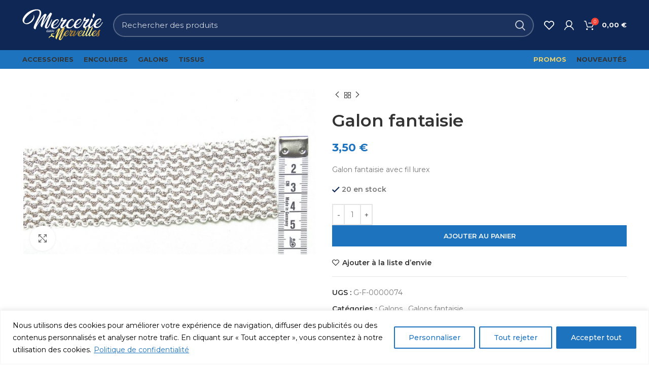

--- FILE ---
content_type: text/html; charset=UTF-8
request_url: https://mercerieauxmerveilles.fr/produit/galon-84/
body_size: 42278
content:
<!DOCTYPE html>
<html lang="fr-FR">
<head>
<meta charset="UTF-8">
<link rel="profile" href="https://gmpg.org/xfn/11">
<link rel="pingback" href="https://mercerieauxmerveilles.fr/xmlrpc.php">
<script>window.MSInputMethodContext && document.documentMode && document.write('<script src="https://mercerieauxmerveilles.fr/wp-content/themes/woodmart/js/libs/ie11CustomProperties.min.js"><\/script>');</script>
<meta name='robots' content='index, follow, max-image-preview:large, max-snippet:-1, max-video-preview:-1' />
<!-- This site is optimized with the Yoast SEO plugin v26.4 - https://yoast.com/wordpress/plugins/seo/ -->
<title>Galon fantaisie, Accessoires Couture | Mercerie aux merveilles</title>
<meta name="description" content="Mercerie 100% française. Une vaste sélection d&#039;accessoires, tissus, broderies, décorations pour toutes vos créations en couture." />
<link rel="canonical" href="https://mercerieauxmerveilles.fr/produit/galon-84/" />
<meta property="og:locale" content="fr_FR" />
<meta property="og:type" content="article" />
<meta property="og:title" content="Galon fantaisie, Accessoires Couture | Mercerie aux merveilles" />
<meta property="og:description" content="Mercerie 100% française. Une vaste sélection d&#039;accessoires, tissus, broderies, décorations pour toutes vos créations en couture." />
<meta property="og:url" content="https://mercerieauxmerveilles.fr/produit/galon-84/" />
<meta property="og:site_name" content="Mercerie aux merveilles" />
<meta property="article:publisher" content="https://www.facebook.com/people/Mercerie-Aux-Merveilles/100095072475071/" />
<meta property="article:modified_time" content="2025-12-18T17:19:19+00:00" />
<meta property="og:image" content="https://mercerieauxmerveilles.fr/wp-content/uploads/2023/08/G-F-00000074.jpg" />
<meta property="og:image:width" content="1824" />
<meta property="og:image:height" content="1032" />
<meta property="og:image:type" content="image/jpeg" />
<meta name="twitter:card" content="summary_large_image" />
<script type="application/ld+json" class="yoast-schema-graph">{"@context":"https://schema.org","@graph":[{"@type":"WebPage","@id":"https://mercerieauxmerveilles.fr/produit/galon-84/","url":"https://mercerieauxmerveilles.fr/produit/galon-84/","name":"Galon fantaisie, Accessoires Couture | Mercerie aux merveilles","isPartOf":{"@id":"https://mercerieauxmerveilles.fr/#website"},"primaryImageOfPage":{"@id":"https://mercerieauxmerveilles.fr/produit/galon-84/#primaryimage"},"image":{"@id":"https://mercerieauxmerveilles.fr/produit/galon-84/#primaryimage"},"thumbnailUrl":"https://mercerieauxmerveilles.fr/wp-content/uploads/2023/08/G-F-00000074.jpg","datePublished":"2023-08-18T13:00:20+00:00","dateModified":"2025-12-18T17:19:19+00:00","description":"Mercerie 100% française. Une vaste sélection d'accessoires, tissus, broderies, décorations pour toutes vos créations en couture.","breadcrumb":{"@id":"https://mercerieauxmerveilles.fr/produit/galon-84/#breadcrumb"},"inLanguage":"fr-FR","potentialAction":[{"@type":"ReadAction","target":["https://mercerieauxmerveilles.fr/produit/galon-84/"]}]},{"@type":"ImageObject","inLanguage":"fr-FR","@id":"https://mercerieauxmerveilles.fr/produit/galon-84/#primaryimage","url":"https://mercerieauxmerveilles.fr/wp-content/uploads/2023/08/G-F-00000074.jpg","contentUrl":"https://mercerieauxmerveilles.fr/wp-content/uploads/2023/08/G-F-00000074.jpg","width":1824,"height":1032},{"@type":"BreadcrumbList","@id":"https://mercerieauxmerveilles.fr/produit/galon-84/#breadcrumb","itemListElement":[{"@type":"ListItem","position":1,"name":"Accueil","item":"https://mercerieauxmerveilles.fr/"},{"@type":"ListItem","position":2,"name":"Boutique","item":"https://mercerieauxmerveilles.fr/boutique/"},{"@type":"ListItem","position":3,"name":"Galon fantaisie"}]},{"@type":"WebSite","@id":"https://mercerieauxmerveilles.fr/#website","url":"https://mercerieauxmerveilles.fr/","name":"Mercerie aux merveilles","description":"Tissus &amp; Accessoires pour Couture","publisher":{"@id":"https://mercerieauxmerveilles.fr/#organization"},"potentialAction":[{"@type":"SearchAction","target":{"@type":"EntryPoint","urlTemplate":"https://mercerieauxmerveilles.fr/?s={search_term_string}"},"query-input":{"@type":"PropertyValueSpecification","valueRequired":true,"valueName":"search_term_string"}}],"inLanguage":"fr-FR"},{"@type":"Organization","@id":"https://mercerieauxmerveilles.fr/#organization","name":"Mercerie aux merveilles","url":"https://mercerieauxmerveilles.fr/","logo":{"@type":"ImageObject","inLanguage":"fr-FR","@id":"https://mercerieauxmerveilles.fr/#/schema/logo/image/","url":"https://mercerieauxmerveilles.fr/wp-content/uploads/2023/11/mam-avatar.png","contentUrl":"https://mercerieauxmerveilles.fr/wp-content/uploads/2023/11/mam-avatar.png","width":912,"height":912,"caption":"Mercerie aux merveilles"},"image":{"@id":"https://mercerieauxmerveilles.fr/#/schema/logo/image/"},"sameAs":["https://www.facebook.com/people/Mercerie-Aux-Merveilles/100095072475071/","https://www.instagram.com/mercerie_aux_merveilles_/"]}]}</script>
<!-- / Yoast SEO plugin. -->
<link rel='dns-prefetch' href='//fonts.googleapis.com' />
<link rel="alternate" type="application/rss+xml" title="Mercerie aux merveilles &raquo; Flux" href="https://mercerieauxmerveilles.fr/feed/" />
<link rel="alternate" type="application/rss+xml" title="Mercerie aux merveilles &raquo; Flux des commentaires" href="https://mercerieauxmerveilles.fr/comments/feed/" />
<link rel="alternate" type="application/rss+xml" title="Mercerie aux merveilles &raquo; Galon fantaisie Flux des commentaires" href="https://mercerieauxmerveilles.fr/produit/galon-84/feed/" />
<link rel="alternate" title="oEmbed (JSON)" type="application/json+oembed" href="https://mercerieauxmerveilles.fr/wp-json/oembed/1.0/embed?url=https%3A%2F%2Fmercerieauxmerveilles.fr%2Fproduit%2Fgalon-84%2F" />
<link rel="alternate" title="oEmbed (XML)" type="text/xml+oembed" href="https://mercerieauxmerveilles.fr/wp-json/oembed/1.0/embed?url=https%3A%2F%2Fmercerieauxmerveilles.fr%2Fproduit%2Fgalon-84%2F&#038;format=xml" />
<style id='wp-img-auto-sizes-contain-inline-css' type='text/css'>
img:is([sizes=auto i],[sizes^="auto," i]){contain-intrinsic-size:3000px 1500px}
/*# sourceURL=wp-img-auto-sizes-contain-inline-css */
</style>
<!-- <link rel='stylesheet' id='wp-block-library-css' href='https://mercerieauxmerveilles.fr/wp-includes/css/dist/block-library/style.min.css?ver=6.9' type='text/css' media='all' /> -->
<!-- <link rel='stylesheet' id='wc-blocks-style-css' href='https://mercerieauxmerveilles.fr/wp-content/plugins/woocommerce/assets/client/blocks/wc-blocks.css?ver=wc-10.3.5' type='text/css' media='all' /> -->
<link rel="stylesheet" type="text/css" href="//mercerieauxmerveilles.fr/wp-content/cache/wpfc-minified/f2aer86h/ffsoc.css" media="all"/>
<style id='global-styles-inline-css' type='text/css'>
:root{--wp--preset--aspect-ratio--square: 1;--wp--preset--aspect-ratio--4-3: 4/3;--wp--preset--aspect-ratio--3-4: 3/4;--wp--preset--aspect-ratio--3-2: 3/2;--wp--preset--aspect-ratio--2-3: 2/3;--wp--preset--aspect-ratio--16-9: 16/9;--wp--preset--aspect-ratio--9-16: 9/16;--wp--preset--color--black: #000000;--wp--preset--color--cyan-bluish-gray: #abb8c3;--wp--preset--color--white: #ffffff;--wp--preset--color--pale-pink: #f78da7;--wp--preset--color--vivid-red: #cf2e2e;--wp--preset--color--luminous-vivid-orange: #ff6900;--wp--preset--color--luminous-vivid-amber: #fcb900;--wp--preset--color--light-green-cyan: #7bdcb5;--wp--preset--color--vivid-green-cyan: #00d084;--wp--preset--color--pale-cyan-blue: #8ed1fc;--wp--preset--color--vivid-cyan-blue: #0693e3;--wp--preset--color--vivid-purple: #9b51e0;--wp--preset--gradient--vivid-cyan-blue-to-vivid-purple: linear-gradient(135deg,rgb(6,147,227) 0%,rgb(155,81,224) 100%);--wp--preset--gradient--light-green-cyan-to-vivid-green-cyan: linear-gradient(135deg,rgb(122,220,180) 0%,rgb(0,208,130) 100%);--wp--preset--gradient--luminous-vivid-amber-to-luminous-vivid-orange: linear-gradient(135deg,rgb(252,185,0) 0%,rgb(255,105,0) 100%);--wp--preset--gradient--luminous-vivid-orange-to-vivid-red: linear-gradient(135deg,rgb(255,105,0) 0%,rgb(207,46,46) 100%);--wp--preset--gradient--very-light-gray-to-cyan-bluish-gray: linear-gradient(135deg,rgb(238,238,238) 0%,rgb(169,184,195) 100%);--wp--preset--gradient--cool-to-warm-spectrum: linear-gradient(135deg,rgb(74,234,220) 0%,rgb(151,120,209) 20%,rgb(207,42,186) 40%,rgb(238,44,130) 60%,rgb(251,105,98) 80%,rgb(254,248,76) 100%);--wp--preset--gradient--blush-light-purple: linear-gradient(135deg,rgb(255,206,236) 0%,rgb(152,150,240) 100%);--wp--preset--gradient--blush-bordeaux: linear-gradient(135deg,rgb(254,205,165) 0%,rgb(254,45,45) 50%,rgb(107,0,62) 100%);--wp--preset--gradient--luminous-dusk: linear-gradient(135deg,rgb(255,203,112) 0%,rgb(199,81,192) 50%,rgb(65,88,208) 100%);--wp--preset--gradient--pale-ocean: linear-gradient(135deg,rgb(255,245,203) 0%,rgb(182,227,212) 50%,rgb(51,167,181) 100%);--wp--preset--gradient--electric-grass: linear-gradient(135deg,rgb(202,248,128) 0%,rgb(113,206,126) 100%);--wp--preset--gradient--midnight: linear-gradient(135deg,rgb(2,3,129) 0%,rgb(40,116,252) 100%);--wp--preset--font-size--small: 13px;--wp--preset--font-size--medium: 20px;--wp--preset--font-size--large: 36px;--wp--preset--font-size--x-large: 42px;--wp--preset--spacing--20: 0.44rem;--wp--preset--spacing--30: 0.67rem;--wp--preset--spacing--40: 1rem;--wp--preset--spacing--50: 1.5rem;--wp--preset--spacing--60: 2.25rem;--wp--preset--spacing--70: 3.38rem;--wp--preset--spacing--80: 5.06rem;--wp--preset--shadow--natural: 6px 6px 9px rgba(0, 0, 0, 0.2);--wp--preset--shadow--deep: 12px 12px 50px rgba(0, 0, 0, 0.4);--wp--preset--shadow--sharp: 6px 6px 0px rgba(0, 0, 0, 0.2);--wp--preset--shadow--outlined: 6px 6px 0px -3px rgb(255, 255, 255), 6px 6px rgb(0, 0, 0);--wp--preset--shadow--crisp: 6px 6px 0px rgb(0, 0, 0);}:where(.is-layout-flex){gap: 0.5em;}:where(.is-layout-grid){gap: 0.5em;}body .is-layout-flex{display: flex;}.is-layout-flex{flex-wrap: wrap;align-items: center;}.is-layout-flex > :is(*, div){margin: 0;}body .is-layout-grid{display: grid;}.is-layout-grid > :is(*, div){margin: 0;}:where(.wp-block-columns.is-layout-flex){gap: 2em;}:where(.wp-block-columns.is-layout-grid){gap: 2em;}:where(.wp-block-post-template.is-layout-flex){gap: 1.25em;}:where(.wp-block-post-template.is-layout-grid){gap: 1.25em;}.has-black-color{color: var(--wp--preset--color--black) !important;}.has-cyan-bluish-gray-color{color: var(--wp--preset--color--cyan-bluish-gray) !important;}.has-white-color{color: var(--wp--preset--color--white) !important;}.has-pale-pink-color{color: var(--wp--preset--color--pale-pink) !important;}.has-vivid-red-color{color: var(--wp--preset--color--vivid-red) !important;}.has-luminous-vivid-orange-color{color: var(--wp--preset--color--luminous-vivid-orange) !important;}.has-luminous-vivid-amber-color{color: var(--wp--preset--color--luminous-vivid-amber) !important;}.has-light-green-cyan-color{color: var(--wp--preset--color--light-green-cyan) !important;}.has-vivid-green-cyan-color{color: var(--wp--preset--color--vivid-green-cyan) !important;}.has-pale-cyan-blue-color{color: var(--wp--preset--color--pale-cyan-blue) !important;}.has-vivid-cyan-blue-color{color: var(--wp--preset--color--vivid-cyan-blue) !important;}.has-vivid-purple-color{color: var(--wp--preset--color--vivid-purple) !important;}.has-black-background-color{background-color: var(--wp--preset--color--black) !important;}.has-cyan-bluish-gray-background-color{background-color: var(--wp--preset--color--cyan-bluish-gray) !important;}.has-white-background-color{background-color: var(--wp--preset--color--white) !important;}.has-pale-pink-background-color{background-color: var(--wp--preset--color--pale-pink) !important;}.has-vivid-red-background-color{background-color: var(--wp--preset--color--vivid-red) !important;}.has-luminous-vivid-orange-background-color{background-color: var(--wp--preset--color--luminous-vivid-orange) !important;}.has-luminous-vivid-amber-background-color{background-color: var(--wp--preset--color--luminous-vivid-amber) !important;}.has-light-green-cyan-background-color{background-color: var(--wp--preset--color--light-green-cyan) !important;}.has-vivid-green-cyan-background-color{background-color: var(--wp--preset--color--vivid-green-cyan) !important;}.has-pale-cyan-blue-background-color{background-color: var(--wp--preset--color--pale-cyan-blue) !important;}.has-vivid-cyan-blue-background-color{background-color: var(--wp--preset--color--vivid-cyan-blue) !important;}.has-vivid-purple-background-color{background-color: var(--wp--preset--color--vivid-purple) !important;}.has-black-border-color{border-color: var(--wp--preset--color--black) !important;}.has-cyan-bluish-gray-border-color{border-color: var(--wp--preset--color--cyan-bluish-gray) !important;}.has-white-border-color{border-color: var(--wp--preset--color--white) !important;}.has-pale-pink-border-color{border-color: var(--wp--preset--color--pale-pink) !important;}.has-vivid-red-border-color{border-color: var(--wp--preset--color--vivid-red) !important;}.has-luminous-vivid-orange-border-color{border-color: var(--wp--preset--color--luminous-vivid-orange) !important;}.has-luminous-vivid-amber-border-color{border-color: var(--wp--preset--color--luminous-vivid-amber) !important;}.has-light-green-cyan-border-color{border-color: var(--wp--preset--color--light-green-cyan) !important;}.has-vivid-green-cyan-border-color{border-color: var(--wp--preset--color--vivid-green-cyan) !important;}.has-pale-cyan-blue-border-color{border-color: var(--wp--preset--color--pale-cyan-blue) !important;}.has-vivid-cyan-blue-border-color{border-color: var(--wp--preset--color--vivid-cyan-blue) !important;}.has-vivid-purple-border-color{border-color: var(--wp--preset--color--vivid-purple) !important;}.has-vivid-cyan-blue-to-vivid-purple-gradient-background{background: var(--wp--preset--gradient--vivid-cyan-blue-to-vivid-purple) !important;}.has-light-green-cyan-to-vivid-green-cyan-gradient-background{background: var(--wp--preset--gradient--light-green-cyan-to-vivid-green-cyan) !important;}.has-luminous-vivid-amber-to-luminous-vivid-orange-gradient-background{background: var(--wp--preset--gradient--luminous-vivid-amber-to-luminous-vivid-orange) !important;}.has-luminous-vivid-orange-to-vivid-red-gradient-background{background: var(--wp--preset--gradient--luminous-vivid-orange-to-vivid-red) !important;}.has-very-light-gray-to-cyan-bluish-gray-gradient-background{background: var(--wp--preset--gradient--very-light-gray-to-cyan-bluish-gray) !important;}.has-cool-to-warm-spectrum-gradient-background{background: var(--wp--preset--gradient--cool-to-warm-spectrum) !important;}.has-blush-light-purple-gradient-background{background: var(--wp--preset--gradient--blush-light-purple) !important;}.has-blush-bordeaux-gradient-background{background: var(--wp--preset--gradient--blush-bordeaux) !important;}.has-luminous-dusk-gradient-background{background: var(--wp--preset--gradient--luminous-dusk) !important;}.has-pale-ocean-gradient-background{background: var(--wp--preset--gradient--pale-ocean) !important;}.has-electric-grass-gradient-background{background: var(--wp--preset--gradient--electric-grass) !important;}.has-midnight-gradient-background{background: var(--wp--preset--gradient--midnight) !important;}.has-small-font-size{font-size: var(--wp--preset--font-size--small) !important;}.has-medium-font-size{font-size: var(--wp--preset--font-size--medium) !important;}.has-large-font-size{font-size: var(--wp--preset--font-size--large) !important;}.has-x-large-font-size{font-size: var(--wp--preset--font-size--x-large) !important;}
/*# sourceURL=global-styles-inline-css */
</style>
<style id='classic-theme-styles-inline-css' type='text/css'>
/*! This file is auto-generated */
.wp-block-button__link{color:#fff;background-color:#32373c;border-radius:9999px;box-shadow:none;text-decoration:none;padding:calc(.667em + 2px) calc(1.333em + 2px);font-size:1.125em}.wp-block-file__button{background:#32373c;color:#fff;text-decoration:none}
/*# sourceURL=/wp-includes/css/classic-themes.min.css */
</style>
<style id='woocommerce-inline-inline-css' type='text/css'>
.woocommerce form .form-row .required { visibility: visible; }
/*# sourceURL=woocommerce-inline-inline-css */
</style>
<!-- <link rel='stylesheet' id='brands-styles-css' href='https://mercerieauxmerveilles.fr/wp-content/plugins/woocommerce/assets/css/brands.css?ver=10.3.5' type='text/css' media='all' /> -->
<!-- <link rel='stylesheet' id='js_composer_front-css' href='https://mercerieauxmerveilles.fr/wp-content/plugins/js_composer/assets/css/js_composer.min.css?ver=8.6.1' type='text/css' media='all' /> -->
<!-- <link rel='stylesheet' id='bootstrap-css' href='https://mercerieauxmerveilles.fr/wp-content/themes/woodmart/css/bootstrap-light.min.css?ver=7.0.4' type='text/css' media='all' /> -->
<!-- <link rel='stylesheet' id='woodmart-style-css' href='https://mercerieauxmerveilles.fr/wp-content/themes/woodmart/css/parts/base.min.css?ver=7.0.4' type='text/css' media='all' /> -->
<!-- <link rel='stylesheet' id='wd-widget-recent-post-comments-css' href='https://mercerieauxmerveilles.fr/wp-content/themes/woodmart/css/parts/widget-recent-post-comments.min.css?ver=7.0.4' type='text/css' media='all' /> -->
<!-- <link rel='stylesheet' id='wd-widget-wd-recent-posts-css' href='https://mercerieauxmerveilles.fr/wp-content/themes/woodmart/css/parts/widget-wd-recent-posts.min.css?ver=7.0.4' type='text/css' media='all' /> -->
<!-- <link rel='stylesheet' id='wd-widget-nav-css' href='https://mercerieauxmerveilles.fr/wp-content/themes/woodmart/css/parts/widget-nav.min.css?ver=7.0.4' type='text/css' media='all' /> -->
<!-- <link rel='stylesheet' id='wd-widget-wd-layered-nav-css' href='https://mercerieauxmerveilles.fr/wp-content/themes/woodmart/css/parts/woo-widget-wd-layered-nav.min.css?ver=7.0.4' type='text/css' media='all' /> -->
<!-- <link rel='stylesheet' id='wd-woo-mod-swatches-base-css' href='https://mercerieauxmerveilles.fr/wp-content/themes/woodmart/css/parts/woo-mod-swatches-base.min.css?ver=7.0.4' type='text/css' media='all' /> -->
<!-- <link rel='stylesheet' id='wd-woo-mod-swatches-filter-css' href='https://mercerieauxmerveilles.fr/wp-content/themes/woodmart/css/parts/woo-mod-swatches-filter.min.css?ver=7.0.4' type='text/css' media='all' /> -->
<!-- <link rel='stylesheet' id='wd-widget-layered-nav-stock-status-css' href='https://mercerieauxmerveilles.fr/wp-content/themes/woodmart/css/parts/woo-widget-layered-nav-stock-status.min.css?ver=7.0.4' type='text/css' media='all' /> -->
<!-- <link rel='stylesheet' id='wd-widget-product-list-css' href='https://mercerieauxmerveilles.fr/wp-content/themes/woodmart/css/parts/woo-widget-product-list.min.css?ver=7.0.4' type='text/css' media='all' /> -->
<!-- <link rel='stylesheet' id='wd-widget-slider-price-filter-css' href='https://mercerieauxmerveilles.fr/wp-content/themes/woodmart/css/parts/woo-widget-slider-price-filter.min.css?ver=7.0.4' type='text/css' media='all' /> -->
<!-- <link rel='stylesheet' id='wd-wp-gutenberg-css' href='https://mercerieauxmerveilles.fr/wp-content/themes/woodmart/css/parts/wp-gutenberg.min.css?ver=7.0.4' type='text/css' media='all' /> -->
<!-- <link rel='stylesheet' id='wd-wpcf7-css' href='https://mercerieauxmerveilles.fr/wp-content/themes/woodmart/css/parts/int-wpcf7.min.css?ver=7.0.4' type='text/css' media='all' /> -->
<!-- <link rel='stylesheet' id='wd-revolution-slider-css' href='https://mercerieauxmerveilles.fr/wp-content/themes/woodmart/css/parts/int-rev-slider.min.css?ver=7.0.4' type='text/css' media='all' /> -->
<!-- <link rel='stylesheet' id='wd-base-deprecated-css' href='https://mercerieauxmerveilles.fr/wp-content/themes/woodmart/css/parts/base-deprecated.min.css?ver=7.0.4' type='text/css' media='all' /> -->
<!-- <link rel='stylesheet' id='wd-wpbakery-base-css' href='https://mercerieauxmerveilles.fr/wp-content/themes/woodmart/css/parts/int-wpb-base.min.css?ver=7.0.4' type='text/css' media='all' /> -->
<!-- <link rel='stylesheet' id='wd-wpbakery-base-deprecated-css' href='https://mercerieauxmerveilles.fr/wp-content/themes/woodmart/css/parts/int-wpb-base-deprecated.min.css?ver=7.0.4' type='text/css' media='all' /> -->
<!-- <link rel='stylesheet' id='wd-woocommerce-base-css' href='https://mercerieauxmerveilles.fr/wp-content/themes/woodmart/css/parts/woocommerce-base.min.css?ver=7.0.4' type='text/css' media='all' /> -->
<!-- <link rel='stylesheet' id='wd-mod-star-rating-css' href='https://mercerieauxmerveilles.fr/wp-content/themes/woodmart/css/parts/mod-star-rating.min.css?ver=7.0.4' type='text/css' media='all' /> -->
<!-- <link rel='stylesheet' id='wd-woo-el-track-order-css' href='https://mercerieauxmerveilles.fr/wp-content/themes/woodmart/css/parts/woo-el-track-order.min.css?ver=7.0.4' type='text/css' media='all' /> -->
<!-- <link rel='stylesheet' id='wd-woo-gutenberg-css' href='https://mercerieauxmerveilles.fr/wp-content/themes/woodmart/css/parts/woo-gutenberg.min.css?ver=7.0.4' type='text/css' media='all' /> -->
<!-- <link rel='stylesheet' id='wd-woo-mod-quantity-css' href='https://mercerieauxmerveilles.fr/wp-content/themes/woodmart/css/parts/woo-mod-quantity.min.css?ver=7.0.4' type='text/css' media='all' /> -->
<!-- <link rel='stylesheet' id='wd-woo-opt-free-progress-bar-css' href='https://mercerieauxmerveilles.fr/wp-content/themes/woodmart/css/parts/woo-opt-free-progress-bar.min.css?ver=7.0.4' type='text/css' media='all' /> -->
<!-- <link rel='stylesheet' id='wd-woo-mod-progress-bar-css' href='https://mercerieauxmerveilles.fr/wp-content/themes/woodmart/css/parts/woo-mod-progress-bar.min.css?ver=7.0.4' type='text/css' media='all' /> -->
<!-- <link rel='stylesheet' id='wd-woo-single-prod-el-base-css' href='https://mercerieauxmerveilles.fr/wp-content/themes/woodmart/css/parts/woo-single-prod-el-base.min.css?ver=7.0.4' type='text/css' media='all' /> -->
<!-- <link rel='stylesheet' id='wd-woo-mod-stock-status-css' href='https://mercerieauxmerveilles.fr/wp-content/themes/woodmart/css/parts/woo-mod-stock-status.min.css?ver=7.0.4' type='text/css' media='all' /> -->
<!-- <link rel='stylesheet' id='wd-woo-mod-shop-attributes-css' href='https://mercerieauxmerveilles.fr/wp-content/themes/woodmart/css/parts/woo-mod-shop-attributes.min.css?ver=7.0.4' type='text/css' media='all' /> -->
<!-- <link rel='stylesheet' id='wd-header-base-css' href='https://mercerieauxmerveilles.fr/wp-content/themes/woodmart/css/parts/header-base.min.css?ver=7.0.4' type='text/css' media='all' /> -->
<!-- <link rel='stylesheet' id='wd-mod-tools-css' href='https://mercerieauxmerveilles.fr/wp-content/themes/woodmart/css/parts/mod-tools.min.css?ver=7.0.4' type='text/css' media='all' /> -->
<!-- <link rel='stylesheet' id='wd-header-elements-base-css' href='https://mercerieauxmerveilles.fr/wp-content/themes/woodmart/css/parts/header-el-base.min.css?ver=7.0.4' type='text/css' media='all' /> -->
<!-- <link rel='stylesheet' id='wd-social-icons-css' href='https://mercerieauxmerveilles.fr/wp-content/themes/woodmart/css/parts/el-social-icons.min.css?ver=7.0.4' type='text/css' media='all' /> -->
<!-- <link rel='stylesheet' id='wd-header-search-css' href='https://mercerieauxmerveilles.fr/wp-content/themes/woodmart/css/parts/header-el-search.min.css?ver=7.0.4' type='text/css' media='all' /> -->
<!-- <link rel='stylesheet' id='wd-header-search-form-css' href='https://mercerieauxmerveilles.fr/wp-content/themes/woodmart/css/parts/header-el-search-form.min.css?ver=7.0.4' type='text/css' media='all' /> -->
<!-- <link rel='stylesheet' id='wd-wd-search-results-css' href='https://mercerieauxmerveilles.fr/wp-content/themes/woodmart/css/parts/wd-search-results.min.css?ver=7.0.4' type='text/css' media='all' /> -->
<!-- <link rel='stylesheet' id='wd-wd-search-form-css' href='https://mercerieauxmerveilles.fr/wp-content/themes/woodmart/css/parts/wd-search-form.min.css?ver=7.0.4' type='text/css' media='all' /> -->
<!-- <link rel='stylesheet' id='wd-woo-mod-login-form-css' href='https://mercerieauxmerveilles.fr/wp-content/themes/woodmart/css/parts/woo-mod-login-form.min.css?ver=7.0.4' type='text/css' media='all' /> -->
<!-- <link rel='stylesheet' id='wd-header-my-account-css' href='https://mercerieauxmerveilles.fr/wp-content/themes/woodmart/css/parts/header-el-my-account.min.css?ver=7.0.4' type='text/css' media='all' /> -->
<!-- <link rel='stylesheet' id='wd-header-cart-side-css' href='https://mercerieauxmerveilles.fr/wp-content/themes/woodmart/css/parts/header-el-cart-side.min.css?ver=7.0.4' type='text/css' media='all' /> -->
<!-- <link rel='stylesheet' id='wd-header-cart-css' href='https://mercerieauxmerveilles.fr/wp-content/themes/woodmart/css/parts/header-el-cart.min.css?ver=7.0.4' type='text/css' media='all' /> -->
<!-- <link rel='stylesheet' id='wd-widget-shopping-cart-css' href='https://mercerieauxmerveilles.fr/wp-content/themes/woodmart/css/parts/woo-widget-shopping-cart.min.css?ver=7.0.4' type='text/css' media='all' /> -->
<!-- <link rel='stylesheet' id='wd-header-my-account-dropdown-css' href='https://mercerieauxmerveilles.fr/wp-content/themes/woodmart/css/parts/header-el-my-account-dropdown.min.css?ver=7.0.4' type='text/css' media='all' /> -->
<!-- <link rel='stylesheet' id='wd-page-title-css' href='https://mercerieauxmerveilles.fr/wp-content/themes/woodmart/css/parts/page-title.min.css?ver=7.0.4' type='text/css' media='all' /> -->
<!-- <link rel='stylesheet' id='wd-woo-single-prod-predefined-css' href='https://mercerieauxmerveilles.fr/wp-content/themes/woodmart/css/parts/woo-single-prod-predefined.min.css?ver=7.0.4' type='text/css' media='all' /> -->
<!-- <link rel='stylesheet' id='wd-woo-single-prod-and-quick-view-predefined-css' href='https://mercerieauxmerveilles.fr/wp-content/themes/woodmart/css/parts/woo-single-prod-and-quick-view-predefined.min.css?ver=7.0.4' type='text/css' media='all' /> -->
<!-- <link rel='stylesheet' id='wd-woo-single-prod-el-tabs-predefined-css' href='https://mercerieauxmerveilles.fr/wp-content/themes/woodmart/css/parts/woo-single-prod-el-tabs-predefined.min.css?ver=7.0.4' type='text/css' media='all' /> -->
<!-- <link rel='stylesheet' id='wd-woo-single-prod-el-gallery-css' href='https://mercerieauxmerveilles.fr/wp-content/themes/woodmart/css/parts/woo-single-prod-el-gallery.min.css?ver=7.0.4' type='text/css' media='all' /> -->
<!-- <link rel='stylesheet' id='wd-owl-carousel-css' href='https://mercerieauxmerveilles.fr/wp-content/themes/woodmart/css/parts/lib-owl-carousel.min.css?ver=7.0.4' type='text/css' media='all' /> -->
<!-- <link rel='stylesheet' id='wd-photoswipe-css' href='https://mercerieauxmerveilles.fr/wp-content/themes/woodmart/css/parts/lib-photoswipe.min.css?ver=7.0.4' type='text/css' media='all' /> -->
<!-- <link rel='stylesheet' id='wd-woo-single-prod-el-navigation-css' href='https://mercerieauxmerveilles.fr/wp-content/themes/woodmart/css/parts/woo-single-prod-el-navigation.min.css?ver=7.0.4' type='text/css' media='all' /> -->
<!-- <link rel='stylesheet' id='wd-tabs-css' href='https://mercerieauxmerveilles.fr/wp-content/themes/woodmart/css/parts/el-tabs.min.css?ver=7.0.4' type='text/css' media='all' /> -->
<!-- <link rel='stylesheet' id='wd-woo-single-prod-el-tabs-opt-layout-tabs-css' href='https://mercerieauxmerveilles.fr/wp-content/themes/woodmart/css/parts/woo-single-prod-el-tabs-opt-layout-tabs.min.css?ver=7.0.4' type='text/css' media='all' /> -->
<!-- <link rel='stylesheet' id='wd-accordion-css' href='https://mercerieauxmerveilles.fr/wp-content/themes/woodmart/css/parts/el-accordion.min.css?ver=7.0.4' type='text/css' media='all' /> -->
<!-- <link rel='stylesheet' id='wd-woo-single-prod-el-reviews-css' href='https://mercerieauxmerveilles.fr/wp-content/themes/woodmart/css/parts/woo-single-prod-el-reviews.min.css?ver=7.0.4' type='text/css' media='all' /> -->
<!-- <link rel='stylesheet' id='wd-mod-comments-css' href='https://mercerieauxmerveilles.fr/wp-content/themes/woodmart/css/parts/mod-comments.min.css?ver=7.0.4' type='text/css' media='all' /> -->
<!-- <link rel='stylesheet' id='wd-image-gallery-css' href='https://mercerieauxmerveilles.fr/wp-content/themes/woodmart/css/parts/el-gallery.min.css?ver=7.0.4' type='text/css' media='all' /> -->
<!-- <link rel='stylesheet' id='wd-section-title-css' href='https://mercerieauxmerveilles.fr/wp-content/themes/woodmart/css/parts/el-section-title.min.css?ver=7.0.4' type='text/css' media='all' /> -->
<!-- <link rel='stylesheet' id='wd-mod-highlighted-text-css' href='https://mercerieauxmerveilles.fr/wp-content/themes/woodmart/css/parts/mod-highlighted-text.min.css?ver=7.0.4' type='text/css' media='all' /> -->
<!-- <link rel='stylesheet' id='wd-text-block-css' href='https://mercerieauxmerveilles.fr/wp-content/themes/woodmart/css/parts/el-text-block.min.css?ver=7.0.4' type='text/css' media='all' /> -->
<!-- <link rel='stylesheet' id='wd-product-loop-css' href='https://mercerieauxmerveilles.fr/wp-content/themes/woodmart/css/parts/woo-product-loop.min.css?ver=7.0.4' type='text/css' media='all' /> -->
<!-- <link rel='stylesheet' id='wd-product-loop-quick-css' href='https://mercerieauxmerveilles.fr/wp-content/themes/woodmart/css/parts/woo-product-loop-quick.min.css?ver=7.0.4' type='text/css' media='all' /> -->
<!-- <link rel='stylesheet' id='wd-woo-mod-add-btn-replace-css' href='https://mercerieauxmerveilles.fr/wp-content/themes/woodmart/css/parts/woo-mod-add-btn-replace.min.css?ver=7.0.4' type='text/css' media='all' /> -->
<!-- <link rel='stylesheet' id='wd-mfp-popup-css' href='https://mercerieauxmerveilles.fr/wp-content/themes/woodmart/css/parts/lib-magnific-popup.min.css?ver=7.0.4' type='text/css' media='all' /> -->
<!-- <link rel='stylesheet' id='wd-widget-collapse-css' href='https://mercerieauxmerveilles.fr/wp-content/themes/woodmart/css/parts/opt-widget-collapse.min.css?ver=7.0.4' type='text/css' media='all' /> -->
<!-- <link rel='stylesheet' id='wd-footer-base-css' href='https://mercerieauxmerveilles.fr/wp-content/themes/woodmart/css/parts/footer-base.min.css?ver=7.0.4' type='text/css' media='all' /> -->
<!-- <link rel='stylesheet' id='wd-list-css' href='https://mercerieauxmerveilles.fr/wp-content/themes/woodmart/css/parts/el-list.min.css?ver=7.0.4' type='text/css' media='all' /> -->
<!-- <link rel='stylesheet' id='wd-scroll-top-css' href='https://mercerieauxmerveilles.fr/wp-content/themes/woodmart/css/parts/opt-scrolltotop.min.css?ver=7.0.4' type='text/css' media='all' /> -->
<!-- <link rel='stylesheet' id='xts-style-header_710725-css' href='https://mercerieauxmerveilles.fr/wp-content/uploads/2023/10/xts-header_710725-1697732285.css?ver=7.0.4' type='text/css' media='all' /> -->
<!-- <link rel='stylesheet' id='xts-style-theme_settings_default-css' href='https://mercerieauxmerveilles.fr/wp-content/uploads/2023/10/xts-theme_settings_default-1698052213.css?ver=7.0.4' type='text/css' media='all' /> -->
<link rel="stylesheet" type="text/css" href="//mercerieauxmerveilles.fr/wp-content/cache/wpfc-minified/1oko1y1r/9xwma.css" media="all"/>
<link rel='stylesheet' id='xts-google-fonts-css' href='https://fonts.googleapis.com/css?family=Montserrat%3A400%2C600%2C500%2C700&#038;ver=7.0.4' type='text/css' media='all' />
<script type="text/javascript" id="cookie-law-info-js-extra">
/* <![CDATA[ */
var _ckyConfig = {"_ipData":[],"_assetsURL":"https://mercerieauxmerveilles.fr/wp-content/plugins/cookie-law-info/lite/frontend/images/","_publicURL":"https://mercerieauxmerveilles.fr","_expiry":"365","_categories":[{"name":"N\u00e9cessaire","slug":"necessary","isNecessary":true,"ccpaDoNotSell":true,"cookies":[],"active":true,"defaultConsent":{"gdpr":true,"ccpa":true}},{"name":"Fonctionnelle","slug":"functional","isNecessary":false,"ccpaDoNotSell":true,"cookies":[],"active":true,"defaultConsent":{"gdpr":false,"ccpa":false}},{"name":"Analytique","slug":"analytics","isNecessary":false,"ccpaDoNotSell":true,"cookies":[],"active":true,"defaultConsent":{"gdpr":false,"ccpa":false}},{"name":"Performance","slug":"performance","isNecessary":false,"ccpaDoNotSell":true,"cookies":[],"active":true,"defaultConsent":{"gdpr":false,"ccpa":false}},{"name":"Publicit\u00e9","slug":"advertisement","isNecessary":false,"ccpaDoNotSell":true,"cookies":[],"active":true,"defaultConsent":{"gdpr":false,"ccpa":false}}],"_activeLaw":"gdpr","_rootDomain":"","_block":"1","_showBanner":"1","_bannerConfig":{"settings":{"type":"banner","preferenceCenterType":"popup","position":"bottom","applicableLaw":"gdpr"},"behaviours":{"reloadBannerOnAccept":false,"loadAnalyticsByDefault":false,"animations":{"onLoad":"animate","onHide":"sticky"}},"config":{"revisitConsent":{"status":false,"tag":"revisit-consent","position":"bottom-left","meta":{"url":"#"},"styles":{"background-color":"#1e73be"},"elements":{"title":{"type":"text","tag":"revisit-consent-title","status":true,"styles":{"color":"#0056a7"}}}},"preferenceCenter":{"toggle":{"status":true,"tag":"detail-category-toggle","type":"toggle","states":{"active":{"styles":{"background-color":"#1863DC"}},"inactive":{"styles":{"background-color":"#D0D5D2"}}}}},"categoryPreview":{"status":false,"toggle":{"status":true,"tag":"detail-category-preview-toggle","type":"toggle","states":{"active":{"styles":{"background-color":"#1863DC"}},"inactive":{"styles":{"background-color":"#D0D5D2"}}}}},"videoPlaceholder":{"status":true,"styles":{"background-color":"#000000","border-color":"#000000","color":"#ffffff"}},"readMore":{"status":true,"tag":"readmore-button","type":"link","meta":{"noFollow":true,"newTab":true},"styles":{"color":"#1e73be","background-color":"transparent","border-color":"transparent"}},"showMore":{"status":true,"tag":"show-desc-button","type":"button","styles":{"color":"#1863DC"}},"showLess":{"status":true,"tag":"hide-desc-button","type":"button","styles":{"color":"#1863DC"}},"alwaysActive":{"status":true,"tag":"always-active","styles":{"color":"#008000"}},"manualLinks":{"status":true,"tag":"manual-links","type":"link","styles":{"color":"#1863DC"}},"auditTable":{"status":true},"optOption":{"status":true,"toggle":{"status":true,"tag":"optout-option-toggle","type":"toggle","states":{"active":{"styles":{"background-color":"#1863dc"}},"inactive":{"styles":{"background-color":"#FFFFFF"}}}}}}},"_version":"3.3.7","_logConsent":"1","_tags":[{"tag":"accept-button","styles":{"color":"#FFFFFF","background-color":"#1e73be","border-color":"#1e73be"}},{"tag":"reject-button","styles":{"color":"#1e73be","background-color":"transparent","border-color":"#1e73be"}},{"tag":"settings-button","styles":{"color":"#1e73be","background-color":"transparent","border-color":"#1e73be"}},{"tag":"readmore-button","styles":{"color":"#1e73be","background-color":"transparent","border-color":"transparent"}},{"tag":"donotsell-button","styles":{"color":"#1863DC","background-color":"transparent","border-color":"transparent"}},{"tag":"show-desc-button","styles":{"color":"#1863DC"}},{"tag":"hide-desc-button","styles":{"color":"#1863DC"}},{"tag":"cky-always-active","styles":[]},{"tag":"cky-link","styles":[]},{"tag":"accept-button","styles":{"color":"#FFFFFF","background-color":"#1e73be","border-color":"#1e73be"}},{"tag":"revisit-consent","styles":{"background-color":"#1e73be"}}],"_shortCodes":[{"key":"cky_readmore","content":"\u003Ca href=\"https://mercerieauxmerveilles.fr/politique-de-confidentialite/\" class=\"cky-policy\" aria-label=\"Politique de confidentialit\u00e9\" target=\"_blank\" rel=\"noopener\" data-cky-tag=\"readmore-button\"\u003EPolitique de confidentialit\u00e9\u003C/a\u003E","tag":"readmore-button","status":true,"attributes":{"rel":"nofollow","target":"_blank"}},{"key":"cky_show_desc","content":"\u003Cbutton class=\"cky-show-desc-btn\" data-cky-tag=\"show-desc-button\" aria-label=\"Afficher plus\"\u003EAfficher plus\u003C/button\u003E","tag":"show-desc-button","status":true,"attributes":[]},{"key":"cky_hide_desc","content":"\u003Cbutton class=\"cky-show-desc-btn\" data-cky-tag=\"hide-desc-button\" aria-label=\"Afficher moins\"\u003EAfficher moins\u003C/button\u003E","tag":"hide-desc-button","status":true,"attributes":[]},{"key":"cky_optout_show_desc","content":"[cky_optout_show_desc]","tag":"optout-show-desc-button","status":true,"attributes":[]},{"key":"cky_optout_hide_desc","content":"[cky_optout_hide_desc]","tag":"optout-hide-desc-button","status":true,"attributes":[]},{"key":"cky_category_toggle_label","content":"[cky_{{status}}_category_label] [cky_preference_{{category_slug}}_title]","tag":"","status":true,"attributes":[]},{"key":"cky_enable_category_label","content":"Activer","tag":"","status":true,"attributes":[]},{"key":"cky_disable_category_label","content":"D\u00e9sactiver","tag":"","status":true,"attributes":[]},{"key":"cky_video_placeholder","content":"\u003Cdiv class=\"video-placeholder-normal\" data-cky-tag=\"video-placeholder\" id=\"[UNIQUEID]\"\u003E\u003Cp class=\"video-placeholder-text-normal\" data-cky-tag=\"placeholder-title\"\u003EVeuillez accepter le consentement des cookies\u003C/p\u003E\u003C/div\u003E","tag":"","status":true,"attributes":[]},{"key":"cky_enable_optout_label","content":"Activer","tag":"","status":true,"attributes":[]},{"key":"cky_disable_optout_label","content":"D\u00e9sactiver","tag":"","status":true,"attributes":[]},{"key":"cky_optout_toggle_label","content":"[cky_{{status}}_optout_label] [cky_optout_option_title]","tag":"","status":true,"attributes":[]},{"key":"cky_optout_option_title","content":"Ne pas vendre ou partager mes informations personnelles","tag":"","status":true,"attributes":[]},{"key":"cky_optout_close_label","content":"Fermer","tag":"","status":true,"attributes":[]},{"key":"cky_preference_close_label","content":"Fermer","tag":"","status":true,"attributes":[]}],"_rtl":"","_language":"fr","_providersToBlock":[]};
var _ckyStyles = {"css":".cky-overlay{background: #000000; opacity: 0.4; position: fixed; top: 0; left: 0; width: 100%; height: 100%; z-index: 99999999;}.cky-hide{display: none;}.cky-btn-revisit-wrapper{display: flex; align-items: center; justify-content: center; background: #0056a7; width: 45px; height: 45px; border-radius: 50%; position: fixed; z-index: 999999; cursor: pointer;}.cky-revisit-bottom-left{bottom: 15px; left: 15px;}.cky-revisit-bottom-right{bottom: 15px; right: 15px;}.cky-btn-revisit-wrapper .cky-btn-revisit{display: flex; align-items: center; justify-content: center; background: none; border: none; cursor: pointer; position: relative; margin: 0; padding: 0;}.cky-btn-revisit-wrapper .cky-btn-revisit img{max-width: fit-content; margin: 0; height: 30px; width: 30px;}.cky-revisit-bottom-left:hover::before{content: attr(data-tooltip); position: absolute; background: #4e4b66; color: #ffffff; left: calc(100% + 7px); font-size: 12px; line-height: 16px; width: max-content; padding: 4px 8px; border-radius: 4px;}.cky-revisit-bottom-left:hover::after{position: absolute; content: \"\"; border: 5px solid transparent; left: calc(100% + 2px); border-left-width: 0; border-right-color: #4e4b66;}.cky-revisit-bottom-right:hover::before{content: attr(data-tooltip); position: absolute; background: #4e4b66; color: #ffffff; right: calc(100% + 7px); font-size: 12px; line-height: 16px; width: max-content; padding: 4px 8px; border-radius: 4px;}.cky-revisit-bottom-right:hover::after{position: absolute; content: \"\"; border: 5px solid transparent; right: calc(100% + 2px); border-right-width: 0; border-left-color: #4e4b66;}.cky-revisit-hide{display: none;}.cky-consent-container{position: fixed; width: 100%; box-sizing: border-box; z-index: 9999999;}.cky-consent-container .cky-consent-bar{background: #ffffff; border: 1px solid; padding: 16.5px 24px; box-shadow: 0 -1px 10px 0 #acabab4d;}.cky-banner-bottom{bottom: 0; left: 0;}.cky-banner-top{top: 0; left: 0;}.cky-custom-brand-logo-wrapper .cky-custom-brand-logo{width: 100px; height: auto; margin: 0 0 12px 0;}.cky-notice .cky-title{color: #212121; font-weight: 700; font-size: 18px; line-height: 24px; margin: 0 0 12px 0;}.cky-notice-group{display: flex; justify-content: space-between; align-items: center; font-size: 14px; line-height: 24px; font-weight: 400;}.cky-notice-des *,.cky-preference-content-wrapper *,.cky-accordion-header-des *,.cky-gpc-wrapper .cky-gpc-desc *{font-size: 14px;}.cky-notice-des{color: #212121; font-size: 14px; line-height: 24px; font-weight: 400;}.cky-notice-des img{height: 25px; width: 25px;}.cky-consent-bar .cky-notice-des p,.cky-gpc-wrapper .cky-gpc-desc p,.cky-preference-body-wrapper .cky-preference-content-wrapper p,.cky-accordion-header-wrapper .cky-accordion-header-des p,.cky-cookie-des-table li div:last-child p{color: inherit; margin-top: 0; overflow-wrap: break-word;}.cky-notice-des P:last-child,.cky-preference-content-wrapper p:last-child,.cky-cookie-des-table li div:last-child p:last-child,.cky-gpc-wrapper .cky-gpc-desc p:last-child{margin-bottom: 0;}.cky-notice-des a.cky-policy,.cky-notice-des button.cky-policy{font-size: 14px; color: #1863dc; white-space: nowrap; cursor: pointer; background: transparent; border: 1px solid; text-decoration: underline;}.cky-notice-des button.cky-policy{padding: 0;}.cky-notice-des a.cky-policy:focus-visible,.cky-notice-des button.cky-policy:focus-visible,.cky-preference-content-wrapper .cky-show-desc-btn:focus-visible,.cky-accordion-header .cky-accordion-btn:focus-visible,.cky-preference-header .cky-btn-close:focus-visible,.cky-switch input[type=\"checkbox\"]:focus-visible,.cky-footer-wrapper a:focus-visible,.cky-btn:focus-visible{outline: 2px solid #1863dc; outline-offset: 2px;}.cky-btn:focus:not(:focus-visible),.cky-accordion-header .cky-accordion-btn:focus:not(:focus-visible),.cky-preference-content-wrapper .cky-show-desc-btn:focus:not(:focus-visible),.cky-btn-revisit-wrapper .cky-btn-revisit:focus:not(:focus-visible),.cky-preference-header .cky-btn-close:focus:not(:focus-visible),.cky-consent-bar .cky-banner-btn-close:focus:not(:focus-visible){outline: 0;}button.cky-show-desc-btn:not(:hover):not(:active){color: #1863dc; background: transparent;}button.cky-accordion-btn:not(:hover):not(:active),button.cky-banner-btn-close:not(:hover):not(:active),button.cky-btn-close:not(:hover):not(:active),button.cky-btn-revisit:not(:hover):not(:active){background: transparent;}.cky-consent-bar button:hover,.cky-modal.cky-modal-open button:hover,.cky-consent-bar button:focus,.cky-modal.cky-modal-open button:focus{text-decoration: none;}.cky-notice-btn-wrapper{display: flex; justify-content: center; align-items: center; margin-left: 15px;}.cky-notice-btn-wrapper .cky-btn{text-shadow: none; box-shadow: none;}.cky-btn{font-size: 14px; font-family: inherit; line-height: 24px; padding: 8px 27px; font-weight: 500; margin: 0 8px 0 0; border-radius: 2px; white-space: nowrap; cursor: pointer; text-align: center; text-transform: none; min-height: 0;}.cky-btn:hover{opacity: 0.8;}.cky-btn-customize{color: #1863dc; background: transparent; border: 2px solid #1863dc;}.cky-btn-reject{color: #1863dc; background: transparent; border: 2px solid #1863dc;}.cky-btn-accept{background: #1863dc; color: #ffffff; border: 2px solid #1863dc;}.cky-btn:last-child{margin-right: 0;}@media (max-width: 768px){.cky-notice-group{display: block;}.cky-notice-btn-wrapper{margin-left: 0;}.cky-notice-btn-wrapper .cky-btn{flex: auto; max-width: 100%; margin-top: 10px; white-space: unset;}}@media (max-width: 576px){.cky-notice-btn-wrapper{flex-direction: column;}.cky-custom-brand-logo-wrapper, .cky-notice .cky-title, .cky-notice-des, .cky-notice-btn-wrapper{padding: 0 28px;}.cky-consent-container .cky-consent-bar{padding: 16.5px 0;}.cky-notice-des{max-height: 40vh; overflow-y: scroll;}.cky-notice-btn-wrapper .cky-btn{width: 100%; padding: 8px; margin-right: 0;}.cky-notice-btn-wrapper .cky-btn-accept{order: 1;}.cky-notice-btn-wrapper .cky-btn-reject{order: 3;}.cky-notice-btn-wrapper .cky-btn-customize{order: 2;}}@media (max-height: 480px){.cky-consent-container{max-height: 100vh;overflow-y: scroll}.cky-notice-des{max-height: unset;overflow-y: unset}.cky-preference-center{height: 100vh;overflow: auto !important}.cky-preference-center .cky-preference-body-wrapper{overflow: unset}}@media (max-width: 425px){.cky-custom-brand-logo-wrapper, .cky-notice .cky-title, .cky-notice-des, .cky-notice-btn-wrapper{padding: 0 24px;}.cky-notice-btn-wrapper{flex-direction: column;}.cky-btn{width: 100%; margin: 10px 0 0 0;}.cky-notice-btn-wrapper .cky-btn-customize{order: 2;}.cky-notice-btn-wrapper .cky-btn-reject{order: 3;}.cky-notice-btn-wrapper .cky-btn-accept{order: 1; margin-top: 16px;}}@media (max-width: 352px){.cky-notice .cky-title{font-size: 16px;}.cky-notice-des *{font-size: 12px;}.cky-notice-des, .cky-btn{font-size: 12px;}}.cky-modal.cky-modal-open{display: flex; visibility: visible; -webkit-transform: translate(-50%, -50%); -moz-transform: translate(-50%, -50%); -ms-transform: translate(-50%, -50%); -o-transform: translate(-50%, -50%); transform: translate(-50%, -50%); top: 50%; left: 50%; transition: all 1s ease;}.cky-modal{box-shadow: 0 32px 68px rgba(0, 0, 0, 0.3); margin: 0 auto; position: fixed; max-width: 100%; background: #ffffff; top: 50%; box-sizing: border-box; border-radius: 6px; z-index: 999999999; color: #212121; -webkit-transform: translate(-50%, 100%); -moz-transform: translate(-50%, 100%); -ms-transform: translate(-50%, 100%); -o-transform: translate(-50%, 100%); transform: translate(-50%, 100%); visibility: hidden; transition: all 0s ease;}.cky-preference-center{max-height: 79vh; overflow: hidden; width: 845px; overflow: hidden; flex: 1 1 0; display: flex; flex-direction: column; border-radius: 6px;}.cky-preference-header{display: flex; align-items: center; justify-content: space-between; padding: 22px 24px; border-bottom: 1px solid;}.cky-preference-header .cky-preference-title{font-size: 18px; font-weight: 700; line-height: 24px;}.cky-preference-header .cky-btn-close{margin: 0; cursor: pointer; vertical-align: middle; padding: 0; background: none; border: none; width: 24px; height: 24px; min-height: 0; line-height: 0; text-shadow: none; box-shadow: none;}.cky-preference-header .cky-btn-close img{margin: 0; height: 10px; width: 10px;}.cky-preference-body-wrapper{padding: 0 24px; flex: 1; overflow: auto; box-sizing: border-box;}.cky-preference-content-wrapper,.cky-gpc-wrapper .cky-gpc-desc{font-size: 14px; line-height: 24px; font-weight: 400; padding: 12px 0;}.cky-preference-content-wrapper{border-bottom: 1px solid;}.cky-preference-content-wrapper img{height: 25px; width: 25px;}.cky-preference-content-wrapper .cky-show-desc-btn{font-size: 14px; font-family: inherit; color: #1863dc; text-decoration: none; line-height: 24px; padding: 0; margin: 0; white-space: nowrap; cursor: pointer; background: transparent; border-color: transparent; text-transform: none; min-height: 0; text-shadow: none; box-shadow: none;}.cky-accordion-wrapper{margin-bottom: 10px;}.cky-accordion{border-bottom: 1px solid;}.cky-accordion:last-child{border-bottom: none;}.cky-accordion .cky-accordion-item{display: flex; margin-top: 10px;}.cky-accordion .cky-accordion-body{display: none;}.cky-accordion.cky-accordion-active .cky-accordion-body{display: block; padding: 0 22px; margin-bottom: 16px;}.cky-accordion-header-wrapper{cursor: pointer; width: 100%;}.cky-accordion-item .cky-accordion-header{display: flex; justify-content: space-between; align-items: center;}.cky-accordion-header .cky-accordion-btn{font-size: 16px; font-family: inherit; color: #212121; line-height: 24px; background: none; border: none; font-weight: 700; padding: 0; margin: 0; cursor: pointer; text-transform: none; min-height: 0; text-shadow: none; box-shadow: none;}.cky-accordion-header .cky-always-active{color: #008000; font-weight: 600; line-height: 24px; font-size: 14px;}.cky-accordion-header-des{font-size: 14px; line-height: 24px; margin: 10px 0 16px 0;}.cky-accordion-chevron{margin-right: 22px; position: relative; cursor: pointer;}.cky-accordion-chevron-hide{display: none;}.cky-accordion .cky-accordion-chevron i::before{content: \"\"; position: absolute; border-right: 1.4px solid; border-bottom: 1.4px solid; border-color: inherit; height: 6px; width: 6px; -webkit-transform: rotate(-45deg); -moz-transform: rotate(-45deg); -ms-transform: rotate(-45deg); -o-transform: rotate(-45deg); transform: rotate(-45deg); transition: all 0.2s ease-in-out; top: 8px;}.cky-accordion.cky-accordion-active .cky-accordion-chevron i::before{-webkit-transform: rotate(45deg); -moz-transform: rotate(45deg); -ms-transform: rotate(45deg); -o-transform: rotate(45deg); transform: rotate(45deg);}.cky-audit-table{background: #f4f4f4; border-radius: 6px;}.cky-audit-table .cky-empty-cookies-text{color: inherit; font-size: 12px; line-height: 24px; margin: 0; padding: 10px;}.cky-audit-table .cky-cookie-des-table{font-size: 12px; line-height: 24px; font-weight: normal; padding: 15px 10px; border-bottom: 1px solid; border-bottom-color: inherit; margin: 0;}.cky-audit-table .cky-cookie-des-table:last-child{border-bottom: none;}.cky-audit-table .cky-cookie-des-table li{list-style-type: none; display: flex; padding: 3px 0;}.cky-audit-table .cky-cookie-des-table li:first-child{padding-top: 0;}.cky-cookie-des-table li div:first-child{width: 100px; font-weight: 600; word-break: break-word; word-wrap: break-word;}.cky-cookie-des-table li div:last-child{flex: 1; word-break: break-word; word-wrap: break-word; margin-left: 8px;}.cky-footer-shadow{display: block; width: 100%; height: 40px; background: linear-gradient(180deg, rgba(255, 255, 255, 0) 0%, #ffffff 100%); position: absolute; bottom: calc(100% - 1px);}.cky-footer-wrapper{position: relative;}.cky-prefrence-btn-wrapper{display: flex; flex-wrap: wrap; align-items: center; justify-content: center; padding: 22px 24px; border-top: 1px solid;}.cky-prefrence-btn-wrapper .cky-btn{flex: auto; max-width: 100%; text-shadow: none; box-shadow: none;}.cky-btn-preferences{color: #1863dc; background: transparent; border: 2px solid #1863dc;}.cky-preference-header,.cky-preference-body-wrapper,.cky-preference-content-wrapper,.cky-accordion-wrapper,.cky-accordion,.cky-accordion-wrapper,.cky-footer-wrapper,.cky-prefrence-btn-wrapper{border-color: inherit;}@media (max-width: 845px){.cky-modal{max-width: calc(100% - 16px);}}@media (max-width: 576px){.cky-modal{max-width: 100%;}.cky-preference-center{max-height: 100vh;}.cky-prefrence-btn-wrapper{flex-direction: column;}.cky-accordion.cky-accordion-active .cky-accordion-body{padding-right: 0;}.cky-prefrence-btn-wrapper .cky-btn{width: 100%; margin: 10px 0 0 0;}.cky-prefrence-btn-wrapper .cky-btn-reject{order: 3;}.cky-prefrence-btn-wrapper .cky-btn-accept{order: 1; margin-top: 0;}.cky-prefrence-btn-wrapper .cky-btn-preferences{order: 2;}}@media (max-width: 425px){.cky-accordion-chevron{margin-right: 15px;}.cky-notice-btn-wrapper{margin-top: 0;}.cky-accordion.cky-accordion-active .cky-accordion-body{padding: 0 15px;}}@media (max-width: 352px){.cky-preference-header .cky-preference-title{font-size: 16px;}.cky-preference-header{padding: 16px 24px;}.cky-preference-content-wrapper *, .cky-accordion-header-des *{font-size: 12px;}.cky-preference-content-wrapper, .cky-preference-content-wrapper .cky-show-more, .cky-accordion-header .cky-always-active, .cky-accordion-header-des, .cky-preference-content-wrapper .cky-show-desc-btn, .cky-notice-des a.cky-policy{font-size: 12px;}.cky-accordion-header .cky-accordion-btn{font-size: 14px;}}.cky-switch{display: flex;}.cky-switch input[type=\"checkbox\"]{position: relative; width: 44px; height: 24px; margin: 0; background: #d0d5d2; -webkit-appearance: none; border-radius: 50px; cursor: pointer; outline: 0; border: none; top: 0;}.cky-switch input[type=\"checkbox\"]:checked{background: #1863dc;}.cky-switch input[type=\"checkbox\"]:before{position: absolute; content: \"\"; height: 20px; width: 20px; left: 2px; bottom: 2px; border-radius: 50%; background-color: white; -webkit-transition: 0.4s; transition: 0.4s; margin: 0;}.cky-switch input[type=\"checkbox\"]:after{display: none;}.cky-switch input[type=\"checkbox\"]:checked:before{-webkit-transform: translateX(20px); -ms-transform: translateX(20px); transform: translateX(20px);}@media (max-width: 425px){.cky-switch input[type=\"checkbox\"]{width: 38px; height: 21px;}.cky-switch input[type=\"checkbox\"]:before{height: 17px; width: 17px;}.cky-switch input[type=\"checkbox\"]:checked:before{-webkit-transform: translateX(17px); -ms-transform: translateX(17px); transform: translateX(17px);}}.cky-consent-bar .cky-banner-btn-close{position: absolute; right: 9px; top: 5px; background: none; border: none; cursor: pointer; padding: 0; margin: 0; min-height: 0; line-height: 0; height: 24px; width: 24px; text-shadow: none; box-shadow: none;}.cky-consent-bar .cky-banner-btn-close img{height: 9px; width: 9px; margin: 0;}.cky-notice-btn-wrapper .cky-btn-do-not-sell{font-size: 14px; line-height: 24px; padding: 6px 0; margin: 0; font-weight: 500; background: none; border-radius: 2px; border: none; cursor: pointer; text-align: left; color: #1863dc; background: transparent; border-color: transparent; box-shadow: none; text-shadow: none;}.cky-consent-bar .cky-banner-btn-close:focus-visible,.cky-notice-btn-wrapper .cky-btn-do-not-sell:focus-visible,.cky-opt-out-btn-wrapper .cky-btn:focus-visible,.cky-opt-out-checkbox-wrapper input[type=\"checkbox\"].cky-opt-out-checkbox:focus-visible{outline: 2px solid #1863dc; outline-offset: 2px;}@media (max-width: 768px){.cky-notice-btn-wrapper{margin-left: 0; margin-top: 10px; justify-content: left;}.cky-notice-btn-wrapper .cky-btn-do-not-sell{padding: 0;}}@media (max-width: 352px){.cky-notice-btn-wrapper .cky-btn-do-not-sell, .cky-notice-des a.cky-policy{font-size: 12px;}}.cky-opt-out-wrapper{padding: 12px 0;}.cky-opt-out-wrapper .cky-opt-out-checkbox-wrapper{display: flex; align-items: center;}.cky-opt-out-checkbox-wrapper .cky-opt-out-checkbox-label{font-size: 16px; font-weight: 700; line-height: 24px; margin: 0 0 0 12px; cursor: pointer;}.cky-opt-out-checkbox-wrapper input[type=\"checkbox\"].cky-opt-out-checkbox{background-color: #ffffff; border: 1px solid black; width: 20px; height: 18.5px; margin: 0; -webkit-appearance: none; position: relative; display: flex; align-items: center; justify-content: center; border-radius: 2px; cursor: pointer;}.cky-opt-out-checkbox-wrapper input[type=\"checkbox\"].cky-opt-out-checkbox:checked{background-color: #1863dc; border: none;}.cky-opt-out-checkbox-wrapper input[type=\"checkbox\"].cky-opt-out-checkbox:checked::after{left: 6px; bottom: 4px; width: 7px; height: 13px; border: solid #ffffff; border-width: 0 3px 3px 0; border-radius: 2px; -webkit-transform: rotate(45deg); -ms-transform: rotate(45deg); transform: rotate(45deg); content: \"\"; position: absolute; box-sizing: border-box;}.cky-opt-out-checkbox-wrapper.cky-disabled .cky-opt-out-checkbox-label,.cky-opt-out-checkbox-wrapper.cky-disabled input[type=\"checkbox\"].cky-opt-out-checkbox{cursor: no-drop;}.cky-gpc-wrapper{margin: 0 0 0 32px;}.cky-footer-wrapper .cky-opt-out-btn-wrapper{display: flex; flex-wrap: wrap; align-items: center; justify-content: center; padding: 22px 24px;}.cky-opt-out-btn-wrapper .cky-btn{flex: auto; max-width: 100%; text-shadow: none; box-shadow: none;}.cky-opt-out-btn-wrapper .cky-btn-cancel{border: 1px solid #dedfe0; background: transparent; color: #858585;}.cky-opt-out-btn-wrapper .cky-btn-confirm{background: #1863dc; color: #ffffff; border: 1px solid #1863dc;}@media (max-width: 352px){.cky-opt-out-checkbox-wrapper .cky-opt-out-checkbox-label{font-size: 14px;}.cky-gpc-wrapper .cky-gpc-desc, .cky-gpc-wrapper .cky-gpc-desc *{font-size: 12px;}.cky-opt-out-checkbox-wrapper input[type=\"checkbox\"].cky-opt-out-checkbox{width: 16px; height: 16px;}.cky-opt-out-checkbox-wrapper input[type=\"checkbox\"].cky-opt-out-checkbox:checked::after{left: 5px; bottom: 4px; width: 3px; height: 9px;}.cky-gpc-wrapper{margin: 0 0 0 28px;}}.video-placeholder-youtube{background-size: 100% 100%; background-position: center; background-repeat: no-repeat; background-color: #b2b0b059; position: relative; display: flex; align-items: center; justify-content: center; max-width: 100%;}.video-placeholder-text-youtube{text-align: center; align-items: center; padding: 10px 16px; background-color: #000000cc; color: #ffffff; border: 1px solid; border-radius: 2px; cursor: pointer;}.video-placeholder-normal{background-image: url(\"/wp-content/plugins/cookie-law-info/lite/frontend/images/placeholder.svg\"); background-size: 80px; background-position: center; background-repeat: no-repeat; background-color: #b2b0b059; position: relative; display: flex; align-items: flex-end; justify-content: center; max-width: 100%;}.video-placeholder-text-normal{align-items: center; padding: 10px 16px; text-align: center; border: 1px solid; border-radius: 2px; cursor: pointer;}.cky-rtl{direction: rtl; text-align: right;}.cky-rtl .cky-banner-btn-close{left: 9px; right: auto;}.cky-rtl .cky-notice-btn-wrapper .cky-btn:last-child{margin-right: 8px;}.cky-rtl .cky-notice-btn-wrapper .cky-btn:first-child{margin-right: 0;}.cky-rtl .cky-notice-btn-wrapper{margin-left: 0; margin-right: 15px;}.cky-rtl .cky-prefrence-btn-wrapper .cky-btn{margin-right: 8px;}.cky-rtl .cky-prefrence-btn-wrapper .cky-btn:first-child{margin-right: 0;}.cky-rtl .cky-accordion .cky-accordion-chevron i::before{border: none; border-left: 1.4px solid; border-top: 1.4px solid; left: 12px;}.cky-rtl .cky-accordion.cky-accordion-active .cky-accordion-chevron i::before{-webkit-transform: rotate(-135deg); -moz-transform: rotate(-135deg); -ms-transform: rotate(-135deg); -o-transform: rotate(-135deg); transform: rotate(-135deg);}@media (max-width: 768px){.cky-rtl .cky-notice-btn-wrapper{margin-right: 0;}}@media (max-width: 576px){.cky-rtl .cky-notice-btn-wrapper .cky-btn:last-child{margin-right: 0;}.cky-rtl .cky-prefrence-btn-wrapper .cky-btn{margin-right: 0;}.cky-rtl .cky-accordion.cky-accordion-active .cky-accordion-body{padding: 0 22px 0 0;}}@media (max-width: 425px){.cky-rtl .cky-accordion.cky-accordion-active .cky-accordion-body{padding: 0 15px 0 0;}}.cky-rtl .cky-opt-out-btn-wrapper .cky-btn{margin-right: 12px;}.cky-rtl .cky-opt-out-btn-wrapper .cky-btn:first-child{margin-right: 0;}.cky-rtl .cky-opt-out-checkbox-wrapper .cky-opt-out-checkbox-label{margin: 0 12px 0 0;}"};
//# sourceURL=cookie-law-info-js-extra
/* ]]> */
</script>
<script src='//mercerieauxmerveilles.fr/wp-content/cache/wpfc-minified/8m0p7ogd/7rdff.js' type="text/javascript"></script>
<!-- <script type="text/javascript" src="https://mercerieauxmerveilles.fr/wp-content/plugins/cookie-law-info/lite/frontend/js/script.min.js?ver=3.3.7" id="cookie-law-info-js"></script> -->
<!-- <script type="text/javascript" src="https://mercerieauxmerveilles.fr/wp-includes/js/jquery/jquery.min.js?ver=3.7.1" id="jquery-core-js"></script> -->
<!-- <script type="text/javascript" src="https://mercerieauxmerveilles.fr/wp-includes/js/jquery/jquery-migrate.min.js?ver=3.4.1" id="jquery-migrate-js"></script> -->
<!-- <script type="text/javascript" src="https://mercerieauxmerveilles.fr/wp-content/plugins/woocommerce/assets/js/jquery-blockui/jquery.blockUI.min.js?ver=2.7.0-wc.10.3.5" id="wc-jquery-blockui-js" data-wp-strategy="defer"></script> -->
<script type="text/javascript" id="wc-add-to-cart-js-extra">
/* <![CDATA[ */
var wc_add_to_cart_params = {"ajax_url":"/wp-admin/admin-ajax.php","wc_ajax_url":"/?wc-ajax=%%endpoint%%","i18n_view_cart":"Voir le panier","cart_url":"https://mercerieauxmerveilles.fr/panier/","is_cart":"","cart_redirect_after_add":"no"};
//# sourceURL=wc-add-to-cart-js-extra
/* ]]> */
</script>
<script src='//mercerieauxmerveilles.fr/wp-content/cache/wpfc-minified/kp22gly8/7tk93.js' type="text/javascript"></script>
<!-- <script type="text/javascript" src="https://mercerieauxmerveilles.fr/wp-content/plugins/woocommerce/assets/js/frontend/add-to-cart.min.js?ver=10.3.5" id="wc-add-to-cart-js" data-wp-strategy="defer"></script> -->
<!-- <script type="text/javascript" src="https://mercerieauxmerveilles.fr/wp-content/plugins/woocommerce/assets/js/zoom/jquery.zoom.min.js?ver=1.7.21-wc.10.3.5" id="wc-zoom-js" defer="defer" data-wp-strategy="defer"></script> -->
<script type="text/javascript" id="wc-single-product-js-extra">
/* <![CDATA[ */
var wc_single_product_params = {"i18n_required_rating_text":"Veuillez s\u00e9lectionner une note","i18n_rating_options":["1\u00a0\u00e9toile sur 5","2\u00a0\u00e9toiles sur 5","3\u00a0\u00e9toiles sur 5","4\u00a0\u00e9toiles sur 5","5\u00a0\u00e9toiles sur 5"],"i18n_product_gallery_trigger_text":"Voir la galerie d\u2019images en plein \u00e9cran","review_rating_required":"yes","flexslider":{"rtl":false,"animation":"slide","smoothHeight":true,"directionNav":false,"controlNav":"thumbnails","slideshow":false,"animationSpeed":500,"animationLoop":false,"allowOneSlide":false},"zoom_enabled":"","zoom_options":[],"photoswipe_enabled":"","photoswipe_options":{"shareEl":false,"closeOnScroll":false,"history":false,"hideAnimationDuration":0,"showAnimationDuration":0},"flexslider_enabled":""};
//# sourceURL=wc-single-product-js-extra
/* ]]> */
</script>
<script src='//mercerieauxmerveilles.fr/wp-content/cache/wpfc-minified/8jmlzo8c/7tk93.js' type="text/javascript"></script>
<!-- <script type="text/javascript" src="https://mercerieauxmerveilles.fr/wp-content/plugins/woocommerce/assets/js/frontend/single-product.min.js?ver=10.3.5" id="wc-single-product-js" defer="defer" data-wp-strategy="defer"></script> -->
<!-- <script type="text/javascript" src="https://mercerieauxmerveilles.fr/wp-content/plugins/woocommerce/assets/js/js-cookie/js.cookie.min.js?ver=2.1.4-wc.10.3.5" id="wc-js-cookie-js" defer="defer" data-wp-strategy="defer"></script> -->
<script type="text/javascript" id="woocommerce-js-extra">
/* <![CDATA[ */
var woocommerce_params = {"ajax_url":"/wp-admin/admin-ajax.php","wc_ajax_url":"/?wc-ajax=%%endpoint%%","i18n_password_show":"Afficher le mot de passe","i18n_password_hide":"Masquer le mot de passe"};
//# sourceURL=woocommerce-js-extra
/* ]]> */
</script>
<script src='//mercerieauxmerveilles.fr/wp-content/cache/wpfc-minified/786lvhs1/7rdff.js' type="text/javascript"></script>
<!-- <script type="text/javascript" src="https://mercerieauxmerveilles.fr/wp-content/plugins/woocommerce/assets/js/frontend/woocommerce.min.js?ver=10.3.5" id="woocommerce-js" defer="defer" data-wp-strategy="defer"></script> -->
<!-- <script type="text/javascript" src="https://mercerieauxmerveilles.fr/wp-content/plugins/js_composer/assets/js/vendors/woocommerce-add-to-cart.js?ver=8.6.1" id="vc_woocommerce-add-to-cart-js-js"></script> -->
<!-- <script type="text/javascript" src="https://mercerieauxmerveilles.fr/wp-content/themes/woodmart/js/libs/device.min.js?ver=7.0.4" id="wd-device-library-js"></script> -->
<script></script><link rel="https://api.w.org/" href="https://mercerieauxmerveilles.fr/wp-json/" /><link rel="alternate" title="JSON" type="application/json" href="https://mercerieauxmerveilles.fr/wp-json/wp/v2/product/10436" /><link rel="EditURI" type="application/rsd+xml" title="RSD" href="https://mercerieauxmerveilles.fr/xmlrpc.php?rsd" />
<meta name="generator" content="WordPress 6.9" />
<meta name="generator" content="WooCommerce 10.3.5" />
<link rel='shortlink' href='https://mercerieauxmerveilles.fr/?p=10436' />
<style id="cky-style-inline">[data-cky-tag]{visibility:hidden;}</style>					<meta name="viewport" content="width=device-width, initial-scale=1.0, maximum-scale=1.0, user-scalable=no">
<noscript><style>.woocommerce-product-gallery{ opacity: 1 !important; }</style></noscript>
<style type="text/css">.recentcomments a{display:inline !important;padding:0 !important;margin:0 !important;}</style><meta name="generator" content="Powered by WPBakery Page Builder - drag and drop page builder for WordPress."/>
<meta name="generator" content="Powered by Slider Revolution 6.7.36 - responsive, Mobile-Friendly Slider Plugin for WordPress with comfortable drag and drop interface." />
<link rel="icon" href="https://mercerieauxmerveilles.fr/wp-content/uploads/2023/07/cropped-mam-fav-min-32x32.png" sizes="32x32" />
<link rel="icon" href="https://mercerieauxmerveilles.fr/wp-content/uploads/2023/07/cropped-mam-fav-min-192x192.png" sizes="192x192" />
<link rel="apple-touch-icon" href="https://mercerieauxmerveilles.fr/wp-content/uploads/2023/07/cropped-mam-fav-min-180x180.png" />
<meta name="msapplication-TileImage" content="https://mercerieauxmerveilles.fr/wp-content/uploads/2023/07/cropped-mam-fav-min-270x270.png" />
<script>function setREVStartSize(e){
//window.requestAnimationFrame(function() {
window.RSIW = window.RSIW===undefined ? window.innerWidth : window.RSIW;
window.RSIH = window.RSIH===undefined ? window.innerHeight : window.RSIH;
try {
var pw = document.getElementById(e.c).parentNode.offsetWidth,
newh;
pw = pw===0 || isNaN(pw) || (e.l=="fullwidth" || e.layout=="fullwidth") ? window.RSIW : pw;
e.tabw = e.tabw===undefined ? 0 : parseInt(e.tabw);
e.thumbw = e.thumbw===undefined ? 0 : parseInt(e.thumbw);
e.tabh = e.tabh===undefined ? 0 : parseInt(e.tabh);
e.thumbh = e.thumbh===undefined ? 0 : parseInt(e.thumbh);
e.tabhide = e.tabhide===undefined ? 0 : parseInt(e.tabhide);
e.thumbhide = e.thumbhide===undefined ? 0 : parseInt(e.thumbhide);
e.mh = e.mh===undefined || e.mh=="" || e.mh==="auto" ? 0 : parseInt(e.mh,0);
if(e.layout==="fullscreen" || e.l==="fullscreen")
newh = Math.max(e.mh,window.RSIH);
else{
e.gw = Array.isArray(e.gw) ? e.gw : [e.gw];
for (var i in e.rl) if (e.gw[i]===undefined || e.gw[i]===0) e.gw[i] = e.gw[i-1];
e.gh = e.el===undefined || e.el==="" || (Array.isArray(e.el) && e.el.length==0)? e.gh : e.el;
e.gh = Array.isArray(e.gh) ? e.gh : [e.gh];
for (var i in e.rl) if (e.gh[i]===undefined || e.gh[i]===0) e.gh[i] = e.gh[i-1];
var nl = new Array(e.rl.length),
ix = 0,
sl;
e.tabw = e.tabhide>=pw ? 0 : e.tabw;
e.thumbw = e.thumbhide>=pw ? 0 : e.thumbw;
e.tabh = e.tabhide>=pw ? 0 : e.tabh;
e.thumbh = e.thumbhide>=pw ? 0 : e.thumbh;
for (var i in e.rl) nl[i] = e.rl[i]<window.RSIW ? 0 : e.rl[i];
sl = nl[0];
for (var i in nl) if (sl>nl[i] && nl[i]>0) { sl = nl[i]; ix=i;}
var m = pw>(e.gw[ix]+e.tabw+e.thumbw) ? 1 : (pw-(e.tabw+e.thumbw)) / (e.gw[ix]);
newh =  (e.gh[ix] * m) + (e.tabh + e.thumbh);
}
var el = document.getElementById(e.c);
if (el!==null && el) el.style.height = newh+"px";
el = document.getElementById(e.c+"_wrapper");
if (el!==null && el) {
el.style.height = newh+"px";
el.style.display = "block";
}
} catch(e){
console.log("Failure at Presize of Slider:" + e)
}
//});
};</script>
<style type="text/css" id="wp-custom-css">
.cky-title {
display: none !important;
}
.wd-quick-shop {
HEIGHT: 255px;
align-content: center;
display: grid;
background: #FFF;
border: solid 1px rgba(0,0,0,0.095);
}
.whb-header .searchform input[type="text"] {
border-radius: 50px;
}
.searchform input[type="text"] {
background: rgb(255 255 255 / 5%) !important;
border-color: rgb(255 255 255 / 26%) !important;
}
.searchform input[type="text"]:hover, .searchform input[type="text"]:focus {
background: rgb(255 255 255 / 9%) !important;
border-color: rgb(255 255 255 / 26%) !important;
}
.wd-header-cart.wd-design-3 .wd-cart-subtotal .amount {
color: #ecd97b !important;
font-weight: 900;
font-size: 14px;
}
.amount {
color: rgb(30 115 190);
font-weight: 700;
}
.menu-item-6950 span {
color : #edd06a !important;
}
.sub-sub-menu {
top: -12px !important;
}
.wd-sub-menu li a {
position: relative;
display: flex;
align-items: center;
padding-top: 11px;
padding-bottom: 11px;
color: var(--sub-menu-color);
font-size: 14px;
line-height: 1.3;
text-transform: uppercase;
font-weight: 600;
color: #091c3f;
}
.wd-dropdown-menu.wd-design-default, .wd-dropdown-menu.wd-design-default .wd-dropdown {
padding: 12px 20px;
width: 301px;
}
.wd-dropdown-menu.wd-design-default .wd-dropdown {
top: 0;
left: 100%;
padding: 12px 19px;
width: var(--wd-dropdown-width);
margin: 0px 0 0 0px;
box-shadow: none;
}
.single_add_to_cart_button:hover,
.woocommerce-mini-cart__buttons .checkout:hover,
#place_order:hover,
.cart-totals-inner .checkout-button:hover,
.cart-actions .button[name="apply_coupon"]:hover,
.wd-empty-mini-cart .btn:hover{
background: #140b49 !important;
}
.lpc_pick_up_widget_show_map {
background: #1e73be;
color: #fff !important;
margin-top: 11px;
}
.payment_methods .payment_box p:last-child {
margin-bottom: 15px;
}
.pastille-check a {
font-size: 13px !important;
}
.pastille-check li {
display: flex !important;
font-size: 13px !important;
align-items: initial !important;
}
.pastille-check li::before {
font-family: "woodmart-font";
font-weight: 500;
content: "\f107";
margin-right: 7px;
color: #ECC173;
}
#extra_arguments {
background: #131d3f;
color : #fff !important;
padding-top: 33px;
padding-bottom: 33px;
font-family: var(--wd-title-font);
}
#extra_arguments a{
color : #fff;
font-weight: 500;
}
#extra_arguments a:hover{
color : #ecd97b;
}
#arguments {
margin:0 auto;
width: 1359px;
}
#arguments ul {
align-items: baseline;
display: flex;
padding: 0px 0px;
margin-bottom: 0px;
margin-left: 0px;
padding: 7px;
}
#arguments li {
flex: 1;
line-height: 1.25;
text-align: center;
list-style-type: none;
padding-right: 45px;
padding-left: 45px;
color: #fff !important;
font-size: 15px
}
#arguments img {
display: block;
margin: 0 auto;
}
@media screen and (max-width:1180px){
#arguments {
width:100%;
}
}
@media screen and (max-width: 768px) {
#arguments li{
font-size: 11px;
letter-spacing: initial;
padding-right: 5px;
padding-left: 5px;
}
}
.logo-secure-payment {
height: 59px;
opacity: 0.9;
}
.footer-f-bloc {
font-size: 13px !important;
}
.block-icon-rs {
font-size: 33px !important;
font-weight: 100 !important;
}
.icon-rs {
margin-right: 0px;
color: #2d2a24;
}
#footer-1537 a{
font-size: 13px
}
#footer-1537 li{
font-size: 13px;
margin-bottom: 5px;
}
#footer-1537 {
background-color: #0e2755 !important;
box-shadow: 0px -15px 10px -15px rgb(0 0 0 / 15%); 
}
#footer-1537 li:hover{
color : #ecd97b !important;
}
#footer-1537 a:hover{
color : #ecd97b;
}
.logo-footer img {
width: 155px;
}
.logo-footer img:hover {
opacity: 0.8;
}
.text-footer p {
font-size: 11px;
color: #091c3f;
}
footer .icon-rs img {
margin-right: 3px;
height: 33px;
opacity: 0.5;
}
footer .icon-rs img:hover {
opacity: 0.8;
}
footer .logo-secure-payment {
height: 59px;
opacity: 0.9;
}
footer .widget {
margin-bottom: 20px;
padding-bottom: 0px;
border-bottom: 0px solid var(--brdcolor-gray-300);
}
.footer-container {
background-color: #f0f0f0;
background-image: none;
}
@media screen and (max-width: 575px){
.logo-footer, .text-footer p {
text-align: center;
margin: 0 auto;
padding-right: 15px;
padding-left: 15px;
}
.footer-sidebar {
TEXT-ALIGN: center;
}
footer	.wd-list li {
position: relative;
display: flex;
align-items: center;
justify-content: inherit;
transition: all .25s ease;
DISPLAY: block;
}		</style>
<style>
</style><noscript><style> .wpb_animate_when_almost_visible { opacity: 1; }</style></noscript>	
<!-- Google tag (gtag.js) -->
<script async src="https://www.googletagmanager.com/gtag/js?id=G-LVZ8VMJ088"></script>
<script>
window.dataLayer = window.dataLayer || [];
function gtag(){dataLayer.push(arguments);}
gtag('js', new Date());
gtag('config', 'G-LVZ8VMJ088');
</script>
<style>
.wd-header-cart.wd-design-2 .wd-cart-number, .wd-header-cart.wd-design-5 .wd-cart-number {
background-color: #f44336 !important;
}
@media screen and (max-width: 768px) {
.page-title .title {
font-size: 19px !important;
line-height: 1.2 !important;
}
}
</style>
<!-- <link rel='stylesheet' id='vc_font_awesome_5_shims-css' href='https://mercerieauxmerveilles.fr/wp-content/plugins/js_composer/assets/lib/vendor/dist/@fortawesome/fontawesome-free/css/v4-shims.min.css?ver=8.6.1' type='text/css' media='all' /> -->
<!-- <link rel='stylesheet' id='vc_font_awesome_6-css' href='https://mercerieauxmerveilles.fr/wp-content/plugins/js_composer/assets/lib/vendor/dist/@fortawesome/fontawesome-free/css/all.min.css?ver=8.6.1' type='text/css' media='all' /> -->
<link rel="stylesheet" type="text/css" href="//mercerieauxmerveilles.fr/wp-content/cache/wpfc-minified/dj3paewa/ffsoc.css" media="all"/>
<style id='woodmart-inline-css-inline-css' type='text/css'>
#wd-65314a3ba1853 .list-icon {color: #333333;}
/*# sourceURL=woodmart-inline-css-inline-css */
</style>
<!-- <link rel='stylesheet' id='rs-plugin-settings-css' href='//mercerieauxmerveilles.fr/wp-content/plugins/revslider/sr6/assets/css/rs6.css?ver=6.7.36' type='text/css' media='all' /> -->
<link rel="stylesheet" type="text/css" href="//mercerieauxmerveilles.fr/wp-content/cache/wpfc-minified/98z71pp4/7rdff.css" media="all"/>
<style id='rs-plugin-settings-inline-css' type='text/css'>
#rs-demo-id {}
/*# sourceURL=rs-plugin-settings-inline-css */
</style>
</head>
<body data-rsssl=1 class="wp-singular product-template-default single single-product postid-10436 wp-theme-woodmart theme-woodmart woocommerce woocommerce-page woocommerce-no-js wrapper-full-width  woodmart-product-design-default categories-accordion-on woodmart-archive-shop woodmart-ajax-shop-on offcanvas-sidebar-mobile offcanvas-sidebar-tablet offcanvas-sidebar-desktop wpb-js-composer js-comp-ver-8.6.1 vc_responsive">
<script type="text/javascript" id="wd-flicker-fix">// Flicker fix.</script>	
<div class="website-wrapper">
<header class="whb-header whb-header_710725 whb-sticky-shadow whb-scroll-stick whb-sticky-real">
<div class="whb-main-header">
<div class="whb-row whb-top-bar whb-not-sticky-row whb-with-bg whb-without-border whb-color-light whb-flex-flex-middle whb-hidden-desktop whb-hidden-mobile">
<div class="container">
<div class="whb-flex-row whb-top-bar-inner">
<div class="whb-column whb-col-left whb-visible-lg">
<div class="wd-header-divider wd-full-height "></div>
<div class="wd-header-nav wd-header-secondary-nav text-right wd-full-height" role="navigation" aria-label="Secondary navigation">
<ul id="menu-top-bar-left" class="menu wd-nav wd-nav-secondary wd-style-bordered wd-gap-s"><li id="menu-item-6920" class="menu-item menu-item-type-custom menu-item-object-custom menu-item-has-children menu-item-6920 item-level-0 menu-simple-dropdown wd-event-hover" ><a href="#" class="woodmart-nav-link"><span class="nav-link-text">English</span></a><div class="color-scheme-dark wd-design-default wd-dropdown-menu wd-dropdown"><div class="container">
<ul class="wd-sub-menu color-scheme-dark">
<li id="menu-item-6921" class="menu-item menu-item-type-custom menu-item-object-custom menu-item-6921 item-level-1 wd-event-hover" ><a href="#" class="woodmart-nav-link">Deutsch</a></li>
<li id="menu-item-6922" class="menu-item menu-item-type-custom menu-item-object-custom menu-item-6922 item-level-1 wd-event-hover" ><a href="#" class="woodmart-nav-link">French</a></li>
<li id="menu-item-6923" class="menu-item menu-item-type-custom menu-item-object-custom menu-item-6923 item-level-1 wd-event-hover" ><a href="#" class="woodmart-nav-link">Requires WPML plugin</a></li>
</ul>
</div>
</div>
</li>
<li id="menu-item-6924" class="menu-item menu-item-type-custom menu-item-object-custom menu-item-has-children menu-item-6924 item-level-0 menu-simple-dropdown wd-event-hover" ><a href="#" class="woodmart-nav-link"><span class="nav-link-text">Country</span></a><div class="color-scheme-dark wd-design-default wd-dropdown-menu wd-dropdown"><div class="container">
<ul class="wd-sub-menu color-scheme-dark">
<li id="menu-item-6925" class="menu-item menu-item-type-custom menu-item-object-custom menu-item-6925 item-level-1 wd-event-hover" ><a href="#" class="woodmart-nav-link">United States (USD)</a></li>
<li id="menu-item-6926" class="menu-item menu-item-type-custom menu-item-object-custom menu-item-6926 item-level-1 wd-event-hover" ><a href="#" class="woodmart-nav-link">Deutschland (EUR)</a></li>
<li id="menu-item-6927" class="menu-item menu-item-type-custom menu-item-object-custom menu-item-6927 item-level-1 wd-event-hover" ><a href="#" class="woodmart-nav-link">Japan (JPY)</a></li>
</ul>
</div>
</div>
</li>
</ul></div><!--END MAIN-NAV-->
<div class="wd-header-divider wd-full-height "></div>
<div class="wd-header-text set-cont-mb-s reset-last-child "><strong><span style="color: #ffffff;">FREE SHIPPING FOR ALL ORDERS OF $150</span></strong></div>
</div>
<div class="whb-column whb-col-center whb-visible-lg whb-empty-column">
</div>
<div class="whb-column whb-col-right whb-visible-lg">
<div class="wd-social-icons  icons-design-default icons-size- color-scheme-light social-follow social-form-circle text-center">
<a rel="noopener noreferrer nofollow" href="#" target="_blank" class=" wd-social-icon social-facebook" aria-label="Facebook social link">
<span class="wd-icon"></span>
</a>
<a rel="noopener noreferrer nofollow" href="#" target="_blank" class=" wd-social-icon social-twitter" aria-label="Twitter social link">
<span class="wd-icon"></span>
</a>
<a rel="noopener noreferrer nofollow" href="#" target="_blank" class=" wd-social-icon social-instagram" aria-label="Instagram social link">
<span class="wd-icon"></span>
</a>
<a rel="noopener noreferrer nofollow" href="#" target="_blank" class=" wd-social-icon social-youtube" aria-label="YouTube social link">
<span class="wd-icon"></span>
</a>
<a rel="noopener noreferrer nofollow" href="#" target="_blank" class=" wd-social-icon social-pinterest" aria-label="Pinterest social link">
<span class="wd-icon"></span>
</a>
</div>
<div class="wd-header-divider wd-full-height "></div>
<div class="wd-header-nav wd-header-secondary-nav text-right wd-full-height" role="navigation" aria-label="Secondary navigation">
<ul id="menu-top-bar-right" class="menu wd-nav wd-nav-secondary wd-style-bordered wd-gap-s"><li id="menu-item-6919" class="woodmart-open-newsletter menu-item menu-item-type-custom menu-item-object-custom menu-item-6919 item-level-0 menu-simple-dropdown wd-event-hover" ><a href="#" class="woodmart-nav-link"><span class="nav-link-text">Newsletter</span></a></li>
<li id="menu-item-6918" class="menu-item menu-item-type-custom menu-item-object-custom menu-item-6918 item-level-0 menu-simple-dropdown wd-event-hover" ><a href="#" class="woodmart-nav-link"><span class="nav-link-text">Contact Us</span></a></li>
<li id="menu-item-6917" class="menu-item menu-item-type-custom menu-item-object-custom menu-item-6917 item-level-0 menu-simple-dropdown wd-event-hover" ><a href="#" class="woodmart-nav-link"><span class="nav-link-text">FAQs</span></a></li>
</ul></div><!--END MAIN-NAV-->
<div class="wd-header-divider wd-full-height "></div></div>
<div class="whb-column whb-col-mobile whb-hidden-lg">
<div class="wd-social-icons  icons-design-default icons-size- color-scheme-light social-follow social-form-circle text-left">
<a rel="noopener noreferrer nofollow" href="#" target="_blank" class=" wd-social-icon social-facebook" aria-label="Facebook social link">
<span class="wd-icon"></span>
</a>
<a rel="noopener noreferrer nofollow" href="#" target="_blank" class=" wd-social-icon social-twitter" aria-label="Twitter social link">
<span class="wd-icon"></span>
</a>
<a rel="noopener noreferrer nofollow" href="#" target="_blank" class=" wd-social-icon social-instagram" aria-label="Instagram social link">
<span class="wd-icon"></span>
</a>
<a rel="noopener noreferrer nofollow" href="#" target="_blank" class=" wd-social-icon social-youtube" aria-label="YouTube social link">
<span class="wd-icon"></span>
</a>
<a rel="noopener noreferrer nofollow" href="#" target="_blank" class=" wd-social-icon social-pinterest" aria-label="Pinterest social link">
<span class="wd-icon"></span>
</a>
</div>
</div>
</div>
</div>
</div>
<div class="whb-row whb-general-header whb-sticky-row whb-with-bg whb-without-border whb-color-light whb-flex-flex-middle">
<div class="container">
<div class="whb-flex-row whb-general-header-inner">
<div class="whb-column whb-col-left whb-visible-lg">
<div class="site-logo wd-switch-logo">
<a href="https://mercerieauxmerveilles.fr/" class="wd-logo wd-main-logo" rel="home">
<img width="556" height="222" src="https://mercerieauxmerveilles.fr/wp-content/uploads/2023/01/logo-mam-white.svg" class="attachment-full size-full" alt="" style="max-width:159px;" decoding="async" fetchpriority="high" />	</a>
<a href="https://mercerieauxmerveilles.fr/" class="wd-logo wd-sticky-logo" rel="home">
<img width="556" height="222" src="https://mercerieauxmerveilles.fr/wp-content/uploads/2023/01/logo-mam-white.svg" class="attachment-full size-full" alt="" style="max-width:123px;" decoding="async" />		</a>
</div>
</div>
<div class="whb-column whb-col-center whb-visible-lg">
<div class="wd-search-form wd-header-search-form wd-display-form whb-9x1ytaxq7aphtb3npidp">
<form role="search" method="get" class="searchform  wd-style-default woodmart-ajax-search" action="https://mercerieauxmerveilles.fr/"  data-thumbnail="1" data-price="1" data-post_type="product" data-count="20" data-sku="0" data-symbols_count="3">
<input type="text" class="s" placeholder="Rechercher des produits" value="" name="s" aria-label="Search" title="Rechercher des produits" required/>
<input type="hidden" name="post_type" value="product">
<button type="submit" class="searchsubmit">
<span>
Search						</span>
</button>
</form>
<div class="search-results-wrapper">
<div class="wd-dropdown-results wd-scroll wd-dropdown">
<div class="wd-scroll-content"></div>
</div>
</div>
</div>
</div>
<div class="whb-column whb-col-right whb-visible-lg">
<div class="wd-header-wishlist wd-tools-element wd-style-icon wd-design-2" title="Ma liste d’envie">
<a href="https://mercerieauxmerveilles.fr/wishlist/">
<span class="wd-tools-icon">
</span>
<span class="wd-tools-text">
Liste d’envie		</span>
</a>
</div>
<div class="wd-header-my-account wd-tools-element wd-event-hover  wd-design-1 wd-account-style-icon login-side-opener">
<a href="https://mercerieauxmerveilles.fr/mon-compte/" title="My account">
<span class="wd-tools-icon">
</span>
<span class="wd-tools-text">
S&#039;identifier / S&#039;enregistrer			</span>
</a>
</div>
<div class="wd-header-cart wd-tools-element wd-design-2 cart-widget-opener">
<a href="https://mercerieauxmerveilles.fr/panier/" title="Panier">
<span class="wd-tools-icon">
<span class="wd-cart-number wd-tools-count">0 <span>produit</span></span>
</span>
<span class="wd-tools-text">
<span class="subtotal-divider">/</span>
<span class="wd-cart-subtotal"><span class="woocommerce-Price-amount amount"><bdi>0,00&nbsp;<span class="woocommerce-Price-currencySymbol">&euro;</span></bdi></span></span>
</span>
</a>
</div>
</div>
<div class="whb-column whb-mobile-left whb-hidden-lg">
<div class="wd-header-my-account wd-tools-element wd-event-hover  wd-design-1 wd-account-style-icon">
<a href="https://mercerieauxmerveilles.fr/mon-compte/" title="My account">
<span class="wd-tools-icon">
</span>
<span class="wd-tools-text">
S&#039;identifier / S&#039;enregistrer			</span>
</a>
<div class="wd-dropdown wd-dropdown-register">
<div class="login-dropdown-inner">
<span class="login-title title"><span>Sign in</span><a class="create-account-link" href="https://mercerieauxmerveilles.fr/mon-compte/?action=register">Create an Account</a></span>
<form method="post" class="login woocommerce-form woocommerce-form-login
" action="https://mercerieauxmerveilles.fr/mon-compte/" 			>
<p class="woocommerce-FormRow woocommerce-FormRow--wide form-row form-row-wide form-row-username">
<label for="username">Identifiant ou e-mail&nbsp;<span class="required">*</span></label>
<input type="text" class="woocommerce-Input woocommerce-Input--text input-text" name="username" id="username" value="" />				</p>
<p class="woocommerce-FormRow woocommerce-FormRow--wide form-row form-row-wide form-row-password">
<label for="password">Mot de passe&nbsp;<span class="required">*</span></label>
<input class="woocommerce-Input woocommerce-Input--text input-text" type="password" name="password" id="password" autocomplete="current-password" />
</p>
<p class="form-row">
<input type="hidden" id="woocommerce-login-nonce" name="woocommerce-login-nonce" value="a0abf6048b" /><input type="hidden" name="_wp_http_referer" value="/produit/galon-84/" />										<button type="submit" class="button woocommerce-button woocommerce-form-login__submit" name="login" value="Se connecter">Se connecter</button>
</p>
<div class="login-form-footer">
<a href="https://mercerieauxmerveilles.fr/mon-compte/lost-password/" class="woocommerce-LostPassword lost_password">Mot de passe perdu ?</a>
<label class="woocommerce-form__label woocommerce-form__label-for-checkbox woocommerce-form-login__rememberme">
<input class="woocommerce-form__input woocommerce-form__input-checkbox" name="rememberme" type="checkbox" value="forever" title="Se souvenir de moi" aria-label="Se souvenir de moi" /> <span>Se souvenir de moi</span>
</label>
</div>
</form>
</div>
</div>
</div>
<div class="wd-header-wishlist wd-tools-element wd-style-icon wd-design-2" title="Ma liste d’envie">
<a href="https://mercerieauxmerveilles.fr/wishlist/">
<span class="wd-tools-icon">
</span>
<span class="wd-tools-text">
Liste d’envie		</span>
</a>
</div>
</div>
<div class="whb-column whb-mobile-center whb-hidden-lg">
<div class="site-logo wd-switch-logo">
<a href="https://mercerieauxmerveilles.fr/" class="wd-logo wd-main-logo" rel="home">
<img width="556" height="222" src="https://mercerieauxmerveilles.fr/wp-content/uploads/2023/01/logo-mam-white.svg" class="attachment-full size-full" alt="" style="max-width:90px;" decoding="async" />	</a>
<a href="https://mercerieauxmerveilles.fr/" class="wd-logo wd-sticky-logo" rel="home">
<img width="556" height="222" src="https://mercerieauxmerveilles.fr/wp-content/uploads/2023/01/logo-mam-white.svg" class="attachment-full size-full" alt="" style="max-width:90px;" decoding="async" />		</a>
</div>
</div>
<div class="whb-column whb-mobile-right whb-hidden-lg">
<div class="wd-header-cart wd-tools-element wd-design-5 cart-widget-opener">
<a href="https://mercerieauxmerveilles.fr/panier/" title="Panier">
<span class="wd-tools-icon">
<span class="wd-cart-number wd-tools-count">0 <span>produit</span></span>
</span>
<span class="wd-tools-text">
<span class="subtotal-divider">/</span>
<span class="wd-cart-subtotal"><span class="woocommerce-Price-amount amount"><bdi>0,00&nbsp;<span class="woocommerce-Price-currencySymbol">&euro;</span></bdi></span></span>
</span>
</a>
</div>
<div class="wd-tools-element wd-header-mobile-nav wd-style-text wd-design-1">
<a href="#" rel="nofollow" aria-label="Open mobile menu">
<span class="wd-tools-icon">
</span>
<span class="wd-tools-text">Menu</span>
</a>
</div><!--END wd-header-mobile-nav--></div>
</div>
</div>
</div>
<div class="whb-row whb-header-bottom whb-sticky-row whb-with-bg whb-without-border whb-color-light whb-flex-flex-middle whb-hidden-mobile">
<div class="container">
<div class="whb-flex-row whb-header-bottom-inner">
<div class="whb-column whb-col-left whb-visible-lg">
<div class="wd-header-nav wd-header-main-nav text-left wd-design-1" role="navigation" aria-label="Main navigation">
<ul id="menu-slagon-menu" class="menu wd-nav wd-nav-main wd-style-default wd-gap-s"><li id="menu-item-7187" class="menu-item menu-item-type-taxonomy menu-item-object-product_cat menu-item-has-children menu-item-7187 item-level-0 menu-simple-dropdown wd-event-hover" ><a href="https://mercerieauxmerveilles.fr/categorie-produit/accessoires/" class="woodmart-nav-link"><span class="nav-link-text">Accessoires</span></a><div class="color-scheme-dark wd-design-default wd-dropdown-menu wd-dropdown"><div class="container">
<ul class="wd-sub-menu color-scheme-dark">
<li id="menu-item-7188" class="menu-item menu-item-type-taxonomy menu-item-object-product_cat menu-item-7188 item-level-1 wd-event-hover" ><a href="https://mercerieauxmerveilles.fr/categorie-produit/accessoires/attaches/" class="woodmart-nav-link">Attaches</a></li>
<li id="menu-item-7189" class="menu-item menu-item-type-taxonomy menu-item-object-product_cat menu-item-7189 item-level-1 wd-event-hover" ><a href="https://mercerieauxmerveilles.fr/categorie-produit/accessoires/boucles/" class="woodmart-nav-link">Boucles</a></li>
<li id="menu-item-7190" class="menu-item menu-item-type-taxonomy menu-item-object-product_cat menu-item-7190 item-level-1 wd-event-hover" ><a href="https://mercerieauxmerveilles.fr/categorie-produit/accessoires/broches/" class="woodmart-nav-link">Broches</a></li>
<li id="menu-item-7191" class="menu-item menu-item-type-taxonomy menu-item-object-product_cat menu-item-7191 item-level-1 wd-event-hover" ><a href="https://mercerieauxmerveilles.fr/categorie-produit/accessoires/ceintures/" class="woodmart-nav-link">Ceintures</a></li>
<li id="menu-item-7192" class="menu-item menu-item-type-taxonomy menu-item-object-product_cat menu-item-7192 item-level-1 wd-event-hover" ><a href="https://mercerieauxmerveilles.fr/categorie-produit/accessoires/colliers/" class="woodmart-nav-link">Colliers</a></li>
<li id="menu-item-7193" class="menu-item menu-item-type-taxonomy menu-item-object-product_cat menu-item-7193 item-level-1 wd-event-hover" ><a href="https://mercerieauxmerveilles.fr/categorie-produit/accessoires/curseurs-fantaisie/" class="woodmart-nav-link">Curseurs fantaisie</a></li>
<li id="menu-item-7194" class="menu-item menu-item-type-taxonomy menu-item-object-product_cat menu-item-has-children menu-item-7194 item-level-1 wd-event-hover" ><a href="https://mercerieauxmerveilles.fr/categorie-produit/accessoires/ecussons/" class="woodmart-nav-link">Écussons</a>
<ul class="sub-sub-menu wd-dropdown">
<li id="menu-item-7195" class="menu-item menu-item-type-taxonomy menu-item-object-product_cat menu-item-7195 item-level-2 wd-event-hover" ><a href="https://mercerieauxmerveilles.fr/categorie-produit/accessoires/ecussons/ecussons-a-coudre/" class="woodmart-nav-link">Écussons à coudre</a></li>
<li id="menu-item-7196" class="menu-item menu-item-type-taxonomy menu-item-object-product_cat menu-item-7196 item-level-2 wd-event-hover" ><a href="https://mercerieauxmerveilles.fr/categorie-produit/accessoires/ecussons/ecussons-thermocollants/" class="woodmart-nav-link">Écussons thermocollants</a></li>
</ul>
</li>
</ul>
</div>
</div>
</li>
<li id="menu-item-7197" class="menu-item menu-item-type-taxonomy menu-item-object-product_cat menu-item-has-children menu-item-7197 item-level-0 menu-simple-dropdown wd-event-hover" ><a href="https://mercerieauxmerveilles.fr/categorie-produit/encolures/" class="woodmart-nav-link"><span class="nav-link-text">Encolures</span></a><div class="color-scheme-dark wd-design-default wd-dropdown-menu wd-dropdown"><div class="container">
<ul class="wd-sub-menu color-scheme-dark">
<li id="menu-item-7200" class="menu-item menu-item-type-taxonomy menu-item-object-product_cat menu-item-7200 item-level-1 wd-event-hover" ><a href="https://mercerieauxmerveilles.fr/categorie-produit/encolures/encolures-forme-arrondie/" class="woodmart-nav-link">Encolures forme arrondie</a></li>
<li id="menu-item-7201" class="menu-item menu-item-type-taxonomy menu-item-object-product_cat menu-item-7201 item-level-1 wd-event-hover" ><a href="https://mercerieauxmerveilles.fr/categorie-produit/encolures/encolures-forme-v/" class="woodmart-nav-link">Encolures forme V</a></li>
<li id="menu-item-7202" class="menu-item menu-item-type-taxonomy menu-item-object-product_cat menu-item-7202 item-level-1 wd-event-hover" ><a href="https://mercerieauxmerveilles.fr/categorie-produit/encolures/encolures-forme-y/" class="woodmart-nav-link">Encolures forme Y</a></li>
<li id="menu-item-7199" class="menu-item menu-item-type-taxonomy menu-item-object-product_cat menu-item-7199 item-level-1 wd-event-hover" ><a href="https://mercerieauxmerveilles.fr/categorie-produit/encolures/cols-chemises/" class="woodmart-nav-link">Cols Chemises</a></li>
<li id="menu-item-7198" class="menu-item menu-item-type-taxonomy menu-item-object-product_cat menu-item-7198 item-level-1 wd-event-hover" ><a href="https://mercerieauxmerveilles.fr/categorie-produit/encolures/cols-2-parties/" class="woodmart-nav-link">Cols 2 parties</a></li>
<li id="menu-item-7203" class="menu-item menu-item-type-taxonomy menu-item-object-product_cat menu-item-7203 item-level-1 wd-event-hover" ><a href="https://mercerieauxmerveilles.fr/categorie-produit/encolures/thermocollants/" class="woodmart-nav-link">Thermocollants</a></li>
</ul>
</div>
</div>
</li>
<li id="menu-item-7204" class="menu-item menu-item-type-taxonomy menu-item-object-product_cat current-product-ancestor current-menu-parent current-product-parent menu-item-has-children menu-item-7204 item-level-0 menu-simple-dropdown wd-event-hover" ><a href="https://mercerieauxmerveilles.fr/categorie-produit/galons/" class="woodmart-nav-link"><span class="nav-link-text">Galons</span></a><div class="color-scheme-dark wd-design-default wd-dropdown-menu wd-dropdown"><div class="container">
<ul class="wd-sub-menu color-scheme-dark">
<li id="menu-item-7205" class="menu-item menu-item-type-taxonomy menu-item-object-product_cat menu-item-7205 item-level-1 wd-event-hover" ><a href="https://mercerieauxmerveilles.fr/categorie-produit/galons/galons-coton/" class="woodmart-nav-link">Galons coton</a></li>
<li id="menu-item-7206" class="menu-item menu-item-type-taxonomy menu-item-object-product_cat menu-item-7206 item-level-1 wd-event-hover" ><a href="https://mercerieauxmerveilles.fr/categorie-produit/galons/galons-dentelles/" class="woodmart-nav-link">Galons dentelles</a></li>
<li id="menu-item-7207" class="menu-item menu-item-type-taxonomy menu-item-object-product_cat menu-item-7207 item-level-1 wd-event-hover" ><a href="https://mercerieauxmerveilles.fr/categorie-produit/galons/galons-elastique/" class="woodmart-nav-link">Galons élastique</a></li>
<li id="menu-item-7208" class="menu-item menu-item-type-taxonomy menu-item-object-product_cat menu-item-7208 item-level-1 wd-event-hover" ><a href="https://mercerieauxmerveilles.fr/categorie-produit/galons/passepoils/" class="woodmart-nav-link">Passepoils</a></li>
</ul>
</div>
</div>
</li>
<li id="menu-item-7209" class="menu-item menu-item-type-taxonomy menu-item-object-product_cat menu-item-has-children menu-item-7209 item-level-0 menu-simple-dropdown wd-event-hover" ><a href="https://mercerieauxmerveilles.fr/categorie-produit/tissus/" class="woodmart-nav-link"><span class="nav-link-text">Tissus</span></a><div class="color-scheme-dark wd-design-default wd-dropdown-menu wd-dropdown"><div class="container">
<ul class="wd-sub-menu color-scheme-dark">
<li id="menu-item-7210" class="menu-item menu-item-type-taxonomy menu-item-object-product_cat menu-item-7210 item-level-1 wd-event-hover" ><a href="https://mercerieauxmerveilles.fr/categorie-produit/tissus/tissus-en-coton/" class="woodmart-nav-link">Tissus en coton</a></li>
<li id="menu-item-7211" class="menu-item menu-item-type-taxonomy menu-item-object-product_cat menu-item-7211 item-level-1 wd-event-hover" ><a href="https://mercerieauxmerveilles.fr/categorie-produit/tissus/tissus-en-polyester/" class="woodmart-nav-link">Tissus en polyester</a></li>
</ul>
</div>
</div>
</li>
</ul></div><!--END MAIN-NAV-->
</div>
<div class="whb-column whb-col-center whb-visible-lg whb-empty-column">
</div>
<div class="whb-column whb-col-right whb-visible-lg">
<div class="wd-header-nav wd-header-secondary-nav text-left" role="navigation" aria-label="Secondary navigation">
<ul id="menu-header-link" class="menu wd-nav wd-nav-secondary wd-style-default wd-gap-s"><li id="menu-item-6950" class="color-primary menu-item menu-item-type-custom menu-item-object-custom menu-item-6950 item-level-0 menu-simple-dropdown wd-event-hover" ><a href="https://mercerieauxmerveilles.fr/boutique/?stock_status=onsale" class="woodmart-nav-link"><span class="nav-link-text">PROMOS</span></a></li>
<li id="menu-item-6945" class="menu-item menu-item-type-custom menu-item-object-custom menu-item-6945 item-level-0 menu-simple-dropdown wd-event-hover" ><a href="https://mercerieauxmerveilles.fr/boutique" class="woodmart-nav-link"><span class="nav-link-text">NOUVEAUTÉS</span></a></li>
</ul></div><!--END MAIN-NAV-->
</div>
<div class="whb-column whb-col-mobile whb-hidden-lg whb-empty-column">
</div>
</div>
</div>
</div>
</div>
</header>
<div class="main-page-wrapper">
<!-- MAIN CONTENT AREA -->
<div class="container-fluid">
<div class="row content-layout-wrapper align-items-start">
<div class="site-content shop-content-area col-12 breadcrumbs-location-summary wd-builder-off" role="main">
<div class="container">
</div>
<div id="product-10436" class="single-product-page single-product-content product-design-default tabs-location-standard tabs-type-tabs meta-location-add_to_cart reviews-location-tabs product-no-bg product type-product post-10436 status-publish first instock product_cat-galons product_cat-galons-fantaisie has-post-thumbnail taxable shipping-taxable purchasable product-type-simple">
<div class="container">
<div class="woocommerce-notices-wrapper"></div>
<div class="row product-image-summary-wrap">
<div class="product-image-summary col-lg-12 col-12 col-md-12">
<div class="row product-image-summary-inner">
<div class="col-lg-6 col-12 col-md-6 product-images" >
<div class="product-images-inner">
<div class="woocommerce-product-gallery woocommerce-product-gallery--with-images woocommerce-product-gallery--columns-4 images  images row align-items-start thumbs-position-bottom image-action-zoom" style="opacity: 0; transition: opacity .25s ease-in-out;">
<div class="col-12">
<figure class="woocommerce-product-gallery__wrapper owl-items-lg-1 owl-items-md-1 owl-items-sm-1 owl-items-xs-1 owl-carousel">
<div class="product-image-wrap"><figure data-thumb="https://mercerieauxmerveilles.fr/wp-content/uploads/2023/08/G-F-00000074-150x85.jpg" class="woocommerce-product-gallery__image"><a data-elementor-open-lightbox="no" href="https://mercerieauxmerveilles.fr/wp-content/uploads/2023/08/G-F-00000074.jpg"><img width="700" height="396" src="https://mercerieauxmerveilles.fr/wp-content/uploads/2023/08/G-F-00000074-700x396.jpg" class="wp-post-image wp-post-image" alt="" title="G-F-00000074" data-caption="" data-src="https://mercerieauxmerveilles.fr/wp-content/uploads/2023/08/G-F-00000074.jpg" data-large_image="https://mercerieauxmerveilles.fr/wp-content/uploads/2023/08/G-F-00000074.jpg" data-large_image_width="1824" data-large_image_height="1032" decoding="async" loading="lazy" srcset="https://mercerieauxmerveilles.fr/wp-content/uploads/2023/08/G-F-00000074-700x396.jpg 700w, https://mercerieauxmerveilles.fr/wp-content/uploads/2023/08/G-F-00000074-400x226.jpg 400w, https://mercerieauxmerveilles.fr/wp-content/uploads/2023/08/G-F-00000074-1300x736.jpg 1300w, https://mercerieauxmerveilles.fr/wp-content/uploads/2023/08/G-F-00000074-768x435.jpg 768w, https://mercerieauxmerveilles.fr/wp-content/uploads/2023/08/G-F-00000074-1536x869.jpg 1536w, https://mercerieauxmerveilles.fr/wp-content/uploads/2023/08/G-F-00000074-860x487.jpg 860w, https://mercerieauxmerveilles.fr/wp-content/uploads/2023/08/G-F-00000074-430x243.jpg 430w, https://mercerieauxmerveilles.fr/wp-content/uploads/2023/08/G-F-00000074-150x85.jpg 150w, https://mercerieauxmerveilles.fr/wp-content/uploads/2023/08/G-F-00000074.jpg 1824w" sizes="auto, (max-width: 700px) 100vw, 700px" /></a></figure></div>
</figure>
<div class="product-additional-galleries">
<div class="wd-show-product-gallery-wrap wd-action-btn wd-style-icon-bg-text wd-gallery-btn"><a href="#" rel="nofollow" class="woodmart-show-product-gallery"><span>Cliquez pour agrandir</span></a></div>
</div>
</div>
<div class="col-12">
<div class="thumbnails owl-items-sm-3 owl-items-xs-3 owl-items-lg-4 owl-items-md-3 owl-carousel"></div>
</div>
</div>
</div>
</div>
<div class="col-lg-6 col-12 col-md-6 text-left summary entry-summary">
<div class="summary-inner">
<div class="single-breadcrumbs-wrapper">
<div class="single-breadcrumbs">
<div class="wd-products-nav">
<div class="wd-event-hover">
<a class="wd-product-nav-btn wd-btn-prev" href="https://mercerieauxmerveilles.fr/produit/galon-83/" aria-label="Previous product"></a>
<div class="wd-dropdown">
<a href="https://mercerieauxmerveilles.fr/produit/galon-83/" class="wd-product-nav-thumb">
<img width="430" height="293" src="https://mercerieauxmerveilles.fr/wp-content/uploads/2023/08/G-F-00000076-430x293.jpg" class="attachment-woocommerce_thumbnail size-woocommerce_thumbnail" alt="Galon" decoding="async" loading="lazy" srcset="https://mercerieauxmerveilles.fr/wp-content/uploads/2023/08/G-F-00000076-430x293.jpg 430w, https://mercerieauxmerveilles.fr/wp-content/uploads/2023/08/G-F-00000076-400x272.jpg 400w, https://mercerieauxmerveilles.fr/wp-content/uploads/2023/08/G-F-00000076-1175x800.jpg 1175w, https://mercerieauxmerveilles.fr/wp-content/uploads/2023/08/G-F-00000076-768x523.jpg 768w, https://mercerieauxmerveilles.fr/wp-content/uploads/2023/08/G-F-00000076-1536x1046.jpg 1536w, https://mercerieauxmerveilles.fr/wp-content/uploads/2023/08/G-F-00000076-860x586.jpg 860w, https://mercerieauxmerveilles.fr/wp-content/uploads/2023/08/G-F-00000076-700x477.jpg 700w, https://mercerieauxmerveilles.fr/wp-content/uploads/2023/08/G-F-00000076-150x102.jpg 150w, https://mercerieauxmerveilles.fr/wp-content/uploads/2023/08/G-F-00000076.jpg 1824w" sizes="auto, (max-width: 430px) 100vw, 430px" />				</a>
<div class="wd-product-nav-desc">
<a href="https://mercerieauxmerveilles.fr/produit/galon-83/" class="wd-entities-title">
Galon					</a>
<span class="price">
<span class="woocommerce-Price-amount amount">3,50&nbsp;<span class="woocommerce-Price-currencySymbol">&euro;</span></span>					</span>
</div>
</div>
</div>
<a href="https://mercerieauxmerveilles.fr/boutique/" class="wd-product-nav-btn wd-btn-back">
<span>
Back to products		</span>
</a>
<div class="wd-event-hover">
<a class="wd-product-nav-btn wd-btn-next" href="https://mercerieauxmerveilles.fr/produit/galon-85/" aria-label="Next product"></a>
<div class="wd-dropdown">
<a href="https://mercerieauxmerveilles.fr/produit/galon-85/" class="wd-product-nav-thumb">
<img width="430" height="241" src="https://mercerieauxmerveilles.fr/wp-content/uploads/2023/08/G-F-00000077-1-430x241.jpg" class="attachment-woocommerce_thumbnail size-woocommerce_thumbnail" alt="Galon fantaisie" decoding="async" loading="lazy" srcset="https://mercerieauxmerveilles.fr/wp-content/uploads/2023/08/G-F-00000077-1-430x241.jpg 430w, https://mercerieauxmerveilles.fr/wp-content/uploads/2023/08/G-F-00000077-1-400x224.jpg 400w, https://mercerieauxmerveilles.fr/wp-content/uploads/2023/08/G-F-00000077-1-1300x729.jpg 1300w, https://mercerieauxmerveilles.fr/wp-content/uploads/2023/08/G-F-00000077-1-768x431.jpg 768w, https://mercerieauxmerveilles.fr/wp-content/uploads/2023/08/G-F-00000077-1-1536x861.jpg 1536w, https://mercerieauxmerveilles.fr/wp-content/uploads/2023/08/G-F-00000077-1-860x482.jpg 860w, https://mercerieauxmerveilles.fr/wp-content/uploads/2023/08/G-F-00000077-1-700x393.jpg 700w, https://mercerieauxmerveilles.fr/wp-content/uploads/2023/08/G-F-00000077-1-150x84.jpg 150w, https://mercerieauxmerveilles.fr/wp-content/uploads/2023/08/G-F-00000077-1.jpg 1701w" sizes="auto, (max-width: 430px) 100vw, 430px" />				</a>
<div class="wd-product-nav-desc">
<a href="https://mercerieauxmerveilles.fr/produit/galon-85/" class="wd-entities-title">
Galon fantaisie					</a>
<span class="price">
<span class="woocommerce-Price-amount amount">3,30&nbsp;<span class="woocommerce-Price-currencySymbol">&euro;</span></span><span class="wd-price-unit">Mètre</span>					</span>
</div>
</div>
</div>
</div>
</div>
</div>
<h1 class="product_title entry-title wd-entities-title">
Galon fantaisie
</h1>
<p class="price"><span class="woocommerce-Price-amount amount"><bdi>3,50&nbsp;<span class="woocommerce-Price-currencySymbol">&euro;</span></bdi></span></p>
<div class="woocommerce-product-details__short-description">
<p>Galon fantaisie avec fil lurex</p>
</div>
<p class="stock in-stock wd-style-default">20 en stock</p>
<form class="cart" action="https://mercerieauxmerveilles.fr/produit/galon-84/" method="post" enctype='multipart/form-data'>
<div class="quantity">
<input type="button" value="-" class="minus" />
<label class="screen-reader-text" for="quantity_6944415f68796">quantité de Galon fantaisie</label>
<input
type="number"
id="quantity_6944415f68796"
class="input-text qty text"
step="1"
min="1"
max="20"
name="quantity"
value="1"
title="Qty"
placeholder=""
inputmode="numeric" />
<input type="button" value="+" class="plus" />
</div>
<button type="submit" name="add-to-cart" value="10436" class="single_add_to_cart_button button alt">Ajouter au panier</button>
</form>
<div class="wd-wishlist-btn wd-action-btn wd-style-text wd-wishlist-icon">
<a class="" href="https://mercerieauxmerveilles.fr/wishlist/" data-key="170a81fdbc" data-product-id="10436" rel="nofollow" data-added-text="Browse Wishlist">
<span>Ajouter à la liste d’envie</span>
</a>
</div>
<div class="product_meta">
<span class="sku_wrapper">
<span class="meta-label">
UGS :			</span>
<span class="sku">
G-F-0000074			</span>
</span>
<span class="posted_in"><span class="meta-label">Catégories :</span> <a href="https://mercerieauxmerveilles.fr/categorie-produit/galons/" rel="tag">Galons</a><span class="meta-sep">,</span> <a href="https://mercerieauxmerveilles.fr/categorie-produit/galons/galons-fantaisie/" rel="tag">Galons fantaisie</a></span>	
</div>
<div class="wd-social-icons  icons-design-default icons-size-small color-scheme-dark social-share social-form-circle product-share wd-layout-inline text-left">
<span class="wd-label share-title">Partager :</span>
<a rel="noopener noreferrer nofollow" href="https://www.facebook.com/sharer/sharer.php?u=https://mercerieauxmerveilles.fr/produit/galon-84/" target="_blank" class=" wd-social-icon social-facebook" aria-label="Facebook social link">
<span class="wd-icon"></span>
</a>
<a rel="noopener noreferrer nofollow" href="https://twitter.com/share?url=https://mercerieauxmerveilles.fr/produit/galon-84/" target="_blank" class=" wd-social-icon social-twitter" aria-label="Twitter social link">
<span class="wd-icon"></span>
</a>
<a rel="noopener noreferrer nofollow" href="https://pinterest.com/pin/create/button/?url=https://mercerieauxmerveilles.fr/produit/galon-84/&media=https://mercerieauxmerveilles.fr/wp-content/uploads/2023/08/G-F-00000074.jpg&description=Galon+fantaisie" target="_blank" class=" wd-social-icon social-pinterest" aria-label="Pinterest social link">
<span class="wd-icon"></span>
</a>
<a rel="noopener noreferrer nofollow" href="https://www.linkedin.com/shareArticle?mini=true&url=https://mercerieauxmerveilles.fr/produit/galon-84/" target="_blank" class=" wd-social-icon social-linkedin" aria-label="Linkedin social link">
<span class="wd-icon"></span>
</a>
<a rel="noopener noreferrer nofollow" href="https://telegram.me/share/url?url=https://mercerieauxmerveilles.fr/produit/galon-84/" target="_blank" class=" wd-social-icon social-tg" aria-label="Telegram social link">
<span class="wd-icon"></span>
</a>
</div>
</div>
</div>
</div><!-- .summary -->
</div>
</div>
</div>
<div class="product-tabs-wrapper">
<div class="container">
<div class="row">
<div class="col-12 poduct-tabs-inner">
<div class="woocommerce-tabs wc-tabs-wrapper tabs-layout-tabs" data-state="first" data-layout="tabs">
<div class="wd-nav-wrapper wd-nav-tabs-wrapper text-center">
<ul class="wd-nav wd-nav-tabs wd-icon-pos-left tabs wc-tabs wd-style-underline-reverse" role="tablist">
<li class="additional_information_tab active" id="tab-title-additional_information"
role="tab" aria-controls="tab-additional_information">
<a class="wd-nav-link" href="#tab-additional_information">
<span class="nav-link-text wd-tabs-title">
Informations complémentaires								</span>
</a>
</li>
<li class="reviews_tab" id="tab-title-reviews"
role="tab" aria-controls="tab-reviews">
<a class="wd-nav-link" href="#tab-reviews">
<span class="nav-link-text wd-tabs-title">
Avis (0)								</span>
</a>
</li>
<li class="wd_additional_tab_tab" id="tab-title-wd_additional_tab"
role="tab" aria-controls="tab-wd_additional_tab">
<a class="wd-nav-link" href="#tab-wd_additional_tab">
<span class="nav-link-text wd-tabs-title">
Livraison								</span>
</a>
</li>
</ul>
</div>
<div class="wd-accordion-item">
<div class="wd-accordion-title wd-opener-pos-right tab-title-additional_information wd-active" data-accordion-index="additional_information">
<div class="wd-accordion-title-text">
<span>
Informations complémentaires						</span>
</div>
<span class="wd-accordion-opener wd-opener-style-arrow"></span>
</div>
<div class="entry-content woocommerce-Tabs-panel woocommerce-Tabs-panel--additional_information wd-active panel wc-tab wd-single-attrs wd-style-table" id="tab-additional_information" role="tabpanel" aria-labelledby="tab-title-additional_information" data-accordion-index="additional_information">
<div class="wc-tab-inner">
<table class="woocommerce-product-attributes shop_attributes">
<tr class="woocommerce-product-attributes-item woocommerce-product-attributes-item--attribute_pa_couleur">
<th class="woocommerce-product-attributes-item__label">
<span>
Couleur				</span>
</th>
<td class="woocommerce-product-attributes-item__value">
<p>Blanc/Argenté</p>
</td>
</tr>
<tr class="woocommerce-product-attributes-item woocommerce-product-attributes-item--attribute_pa_matiere">
<th class="woocommerce-product-attributes-item__label">
<span>
Matière				</span>
</th>
<td class="woocommerce-product-attributes-item__value">
<p>Lurex, Poly-coton</p>
</td>
</tr>
<tr class="woocommerce-product-attributes-item woocommerce-product-attributes-item--attribute_pa_mode-dentretien">
<th class="woocommerce-product-attributes-item__label">
<span>
Mode d'entretien				</span>
</th>
<td class="woocommerce-product-attributes-item__value">
<p>Machine 30°</p>
</td>
</tr>
<tr class="woocommerce-product-attributes-item woocommerce-product-attributes-item--attribute_pa_theme">
<th class="woocommerce-product-attributes-item__label">
<span>
Thème				</span>
</th>
<td class="woocommerce-product-attributes-item__value">
<p>Lurex</p>
</td>
</tr>
</table>
</div>
</div>
</div>
<div class="wd-accordion-item">
<div class="wd-accordion-title wd-opener-pos-right tab-title-reviews" data-accordion-index="reviews">
<div class="wd-accordion-title-text">
<span>
Avis (0)						</span>
</div>
<span class="wd-accordion-opener wd-opener-style-arrow"></span>
</div>
<div class="entry-content woocommerce-Tabs-panel woocommerce-Tabs-panel--reviews panel wc-tab wd-single-reviews wd-layout-two-column" id="tab-reviews" role="tabpanel" aria-labelledby="tab-title-reviews" data-accordion-index="reviews">
<div class="wc-tab-inner">
<div id="reviews" class="woocommerce-Reviews">
<div id="comments">
<h2 class="woocommerce-Reviews-title">
Avis		</h2>
<p class="woocommerce-noreviews">Il n’y a pas encore d’avis.</p>
</div>
<div id="review_form_wrapper">
<div id="review_form">
<div id="respond" class="comment-respond">
<span id="reply-title" class="comment-reply-title" role="heading" aria-level="3">Soyez le premier à laisser votre avis sur &ldquo;Galon fantaisie&rdquo; <small><a rel="nofollow" id="cancel-comment-reply-link" href="/produit/galon-84/#respond" style="display:none;">Annuler la réponse</a></small></span><form action="https://mercerieauxmerveilles.fr/wp-comments-post.php" method="post" id="commentform" class="comment-form"><p class="comment-notes"><span id="email-notes">Votre adresse e-mail ne sera pas publiée.</span> <span class="required-field-message">Les champs obligatoires sont indiqués avec <span class="required">*</span></span></p><div class="comment-form-rating"><label for="rating" id="comment-form-rating-label">Votre note&nbsp;<span class="required">*</span></label><select name="rating" id="rating" required>
<option value="">Évaluation...</option>
<option value="5">Parfait</option>
<option value="4">Bon</option>
<option value="3">Moyen</option>
<option value="2">Pas mal</option>
<option value="1">Très mauvais</option>
</select></div><p class="comment-form-comment"><label for="comment">Votre avis&nbsp;<span class="required">*</span></label><textarea id="comment" name="comment" cols="45" rows="8" required></textarea></p><p class="comment-form-author"><label for="author">Nom&nbsp;<span class="required">*</span></label><input id="author" name="author" type="text" autocomplete="name" value="" size="30" required /></p>
<p class="comment-form-email"><label for="email">E-mail&nbsp;<span class="required">*</span></label><input id="email" name="email" type="email" autocomplete="email" value="" size="30" required /></p>
<p class="comment-form-cookies-consent"><input id="wp-comment-cookies-consent" name="wp-comment-cookies-consent" type="checkbox" value="yes" /> <label for="wp-comment-cookies-consent">Enregistrer mon nom, mon e-mail et mon site dans le navigateur pour mon prochain commentaire.</label></p>
<p class="form-submit"><input name="submit" type="submit" id="submit" class="submit" value="Soumettre" /> <input type='hidden' name='comment_post_ID' value='10436' id='comment_post_ID' />
<input type='hidden' name='comment_parent' id='comment_parent' value='0' />
</p></form>	</div><!-- #respond -->
</div>
</div>
<div class="clear"></div>
</div>
</div>
</div>
</div>
<div class="wd-accordion-item">
<div class="wd-accordion-title wd-opener-pos-right tab-title-wd_additional_tab" data-accordion-index="wd_additional_tab">
<div class="wd-accordion-title-text">
<span>
Livraison						</span>
</div>
<span class="wd-accordion-opener wd-opener-style-arrow"></span>
</div>
<div class="entry-content woocommerce-Tabs-panel woocommerce-Tabs-panel--wd_additional_tab panel wc-tab" id="tab-wd_additional_tab" role="tabpanel" aria-labelledby="tab-title-wd_additional_tab" data-accordion-index="wd_additional_tab">
<div class="wc-tab-inner">
<style data-type="vc_shortcodes-custom-css">.vc_custom_1497605639148{margin-bottom: 30px !important;}.vc_custom_1673463353387{margin-bottom: 20px !important;}.vc_custom_1673463676251{margin-bottom: 17px !important;}.vc_custom_1673463760868{margin-bottom: 17px !important;}.vc_custom_1673464169643{margin-bottom: 17px !important;}</style><p><div class="vc_row wpb_row vc_row-fluid vc_row-o-content-top vc_row-flex wd-rs-6168284753667"><div class="wpb_column vc_column_container vc_col-sm-12 vc_col-md-6 woodmart-sticky-column wd_sticky_offset_150"><div class="vc_column-inner vc_custom_1497605639148"><div class="wpb_wrapper">		<div id="gallery_245" class="wd-images-gallery wd-rs-63bf531e63281 wd-justify-center wd-items-middle view-grid" >
<div class="gallery-images row wd-spacing-10">
<div class="wd-gallery-item col-lg-6 col-md-6 col-sm-6 col-6">
<img class="wd-gallery-image image-1 " src="https://mercerieauxmerveilles.fr/wp-content/uploads/2023/01/wd-ship-1-copie-min.jpg" width="350" height="450" alt="wd-ship-1 copie-min" title="wd-ship-1 copie-min" loading="lazy" />								
</div>
<div class="wd-gallery-item col-lg-6 col-md-6 col-sm-6 col-6">
<img class="wd-gallery-image image-2 " src="https://mercerieauxmerveilles.fr/wp-content/uploads/2023/01/wd-ship-2-copie-min.jpg" width="350" height="450" alt="wd-ship-2 copie-min" title="wd-ship-2 copie-min" loading="lazy" />								
</div>
</div>
</div>
</div></div></div><div class="wpb_column vc_column_container vc_col-sm-12 vc_col-md-6"><div class="vc_column-inner"><div class="wpb_wrapper">
<div id="wd-63bf0618ccc6f" class="title-wrapper wd-wpb set-mb-s reset-last-child  wd-rs-63bf0618ccc6f wd-title-color-default wd-title-style-default text-left vc_custom_1673463353387 wd-underline-colored">
<div class="liner-continer">
<h4 class="woodmart-title-container title  wd-font-weight- wd-fontsize-l" ><strong>Modes de livraison</strong></h4>
</div>
</div>
<div class="wpb_raw_code wpb_raw_html wpb_content_element vc_custom_1673463676251" >
<div class="wpb_wrapper">
<img src="https://pnsudmodelisme.com/wp-content/uploads/2021/11/colissimo-1.svg" style="width: 251px;display: block; margin-bottom: 0px">
</div>
</div>
<div id="wd-63bf07ca209b1" class="wd-text-block wd-wpb reset-last-child wd-rs-63bf07ca209b1 text-left vc_custom_1673463760868">
<p><strong>Livraison à domicile</strong><br />
France métropolitaine<br />
Colissimo 48h/72h<br />
<strong>4,90€</strong></p>
</div>
<div id="wd-63bf096448625" class="wd-text-block wd-wpb reset-last-child wd-rs-63bf096448625 text-left vc_custom_1673464169643">
<p><strong>Livraison en point relais</strong><br />
France métropolitaine<br />
Relais 48h/72h<br />
<strong>3,90€</strong></p>
</div>
<div id="wd-63bf07d3a7a7c" class="wd-text-block wd-wpb reset-last-child wd-rs-63bf07d3a7a7c text-left ">
<p><span style="color: #2ab871;"><strong>Livraison gratuite à partir de 99€ d'achat.</strong></span></p>
</div>
</div></div></div></div></p>
</div>
</div>
</div>
</div>
</div>
</div>
</div>
</div>
<div class="container related-and-upsells">
<div class="related-products">
<h3 class="title slider-title">Produits similaires</h3>
<div id="carousel-630"
class="wd-carousel-container  slider-type-product products wd-carousel-spacing-20" data-owl-carousel data-desktop="4" data-tablet_landscape="4" data-tablet="3" data-mobile="2">
<div class="owl-carousel owl-items-lg-4 owl-items-md-4 owl-items-sm-3 owl-items-xs-2">
<div class="slide-product owl-carousel-item">
<div class="product-grid-item product wd-hover-quick type-product post-7360 status-publish last instock product_cat-galons product_cat-galons-clous-rivets-strass has-post-thumbnail taxable shipping-taxable purchasable product-type-variable" data-loop="1" data-id="7360">
<div class="product-wrapper">
<div class="product-element-top wd-quick-shop">
<a href="https://mercerieauxmerveilles.fr/produit/galon-avec-une-ligne-danneaux-argentes-au-centre/" class="product-image-link">
<img width="430" height="257" src="https://mercerieauxmerveilles.fr/wp-content/uploads/2023/07/G-CRS-00000020-1-430x257.jpg" class="attachment-woocommerce_thumbnail size-woocommerce_thumbnail" alt="" decoding="async" loading="lazy" srcset="https://mercerieauxmerveilles.fr/wp-content/uploads/2023/07/G-CRS-00000020-1-430x257.jpg 430w, https://mercerieauxmerveilles.fr/wp-content/uploads/2023/07/G-CRS-00000020-1-400x239.jpg 400w, https://mercerieauxmerveilles.fr/wp-content/uploads/2023/07/G-CRS-00000020-1-1300x778.jpg 1300w, https://mercerieauxmerveilles.fr/wp-content/uploads/2023/07/G-CRS-00000020-1-768x460.jpg 768w, https://mercerieauxmerveilles.fr/wp-content/uploads/2023/07/G-CRS-00000020-1-1536x920.jpg 1536w, https://mercerieauxmerveilles.fr/wp-content/uploads/2023/07/G-CRS-00000020-1-860x515.jpg 860w, https://mercerieauxmerveilles.fr/wp-content/uploads/2023/07/G-CRS-00000020-1-700x419.jpg 700w, https://mercerieauxmerveilles.fr/wp-content/uploads/2023/07/G-CRS-00000020-1-150x90.jpg 150w, https://mercerieauxmerveilles.fr/wp-content/uploads/2023/07/G-CRS-00000020-1.jpg 1824w" sizes="auto, (max-width: 430px) 100vw, 430px" />		</a>
<div class="wd-buttons wd-pos-r-t">
<div class="quick-view wd-action-btn wd-style-icon wd-quick-view-icon">
<a
href="https://mercerieauxmerveilles.fr/produit/galon-avec-une-ligne-danneaux-argentes-au-centre/"
class="open-quick-view quick-view-button"
rel="nofollow"
data-id="7360"
>Aperçu</a>
</div>
<div class="wd-wishlist-btn wd-action-btn wd-style-icon wd-wishlist-icon">
<a class="" href="https://mercerieauxmerveilles.fr/wishlist/" data-key="170a81fdbc" data-product-id="7360" rel="nofollow" data-added-text="Browse Wishlist">
<span>Ajouter à la liste d’envie</span>
</a>
</div>
</div>
<div class="wd-add-btn wd-add-btn-replace">
<a href="https://mercerieauxmerveilles.fr/produit/galon-avec-une-ligne-danneaux-argentes-au-centre/" data-quantity="1" class="button product_type_variable add_to_cart_button add-to-cart-loop" data-product_id="7360" data-product_sku="G-CRS-0000020" aria-label="Sélectionner les options pour &ldquo;Galon avec anneaux argentés&rdquo;" rel="nofollow"><span>Choix des options</span></a>		</div>
</div>
<h3 class="wd-entities-title"><a href="https://mercerieauxmerveilles.fr/produit/galon-avec-une-ligne-danneaux-argentes-au-centre/">Galon avec anneaux argentés</a></h3>
<span class="price"><span class="woocommerce-Price-amount amount"><bdi>6,50&nbsp;<span class="woocommerce-Price-currencySymbol">&euro;</span></bdi></span><span class="wd-price-unit">Mètre</span></span>
</div>
</div>
</div>
<div class="slide-product owl-carousel-item">
<div class="product-grid-item product wd-hover-quick type-product post-7365 status-publish first instock product_cat-galons product_cat-galons-clous-rivets-strass has-post-thumbnail taxable shipping-taxable purchasable product-type-variable" data-loop="2" data-id="7365">
<div class="product-wrapper">
<div class="product-element-top wd-quick-shop">
<a href="https://mercerieauxmerveilles.fr/produit/galon-oeillet-sertis-de-strass-et-strass/" class="product-image-link">
<img width="430" height="290" src="https://mercerieauxmerveilles.fr/wp-content/uploads/2023/07/G-CRS-00000021-430x290.jpg" class="attachment-woocommerce_thumbnail size-woocommerce_thumbnail" alt="" decoding="async" loading="lazy" srcset="https://mercerieauxmerveilles.fr/wp-content/uploads/2023/07/G-CRS-00000021-430x290.jpg 430w, https://mercerieauxmerveilles.fr/wp-content/uploads/2023/07/G-CRS-00000021-400x270.jpg 400w, https://mercerieauxmerveilles.fr/wp-content/uploads/2023/07/G-CRS-00000021-1186x800.jpg 1186w, https://mercerieauxmerveilles.fr/wp-content/uploads/2023/07/G-CRS-00000021-768x518.jpg 768w, https://mercerieauxmerveilles.fr/wp-content/uploads/2023/07/G-CRS-00000021-1536x1036.jpg 1536w, https://mercerieauxmerveilles.fr/wp-content/uploads/2023/07/G-CRS-00000021-860x580.jpg 860w, https://mercerieauxmerveilles.fr/wp-content/uploads/2023/07/G-CRS-00000021-700x472.jpg 700w, https://mercerieauxmerveilles.fr/wp-content/uploads/2023/07/G-CRS-00000021-150x101.jpg 150w, https://mercerieauxmerveilles.fr/wp-content/uploads/2023/07/G-CRS-00000021.jpg 1824w" sizes="auto, (max-width: 430px) 100vw, 430px" />		</a>
<div class="wd-buttons wd-pos-r-t">
<div class="quick-view wd-action-btn wd-style-icon wd-quick-view-icon">
<a
href="https://mercerieauxmerveilles.fr/produit/galon-oeillet-sertis-de-strass-et-strass/"
class="open-quick-view quick-view-button"
rel="nofollow"
data-id="7365"
>Aperçu</a>
</div>
<div class="wd-wishlist-btn wd-action-btn wd-style-icon wd-wishlist-icon">
<a class="" href="https://mercerieauxmerveilles.fr/wishlist/" data-key="170a81fdbc" data-product-id="7365" rel="nofollow" data-added-text="Browse Wishlist">
<span>Ajouter à la liste d’envie</span>
</a>
</div>
</div>
<div class="wd-add-btn wd-add-btn-replace">
<a href="https://mercerieauxmerveilles.fr/produit/galon-oeillet-sertis-de-strass-et-strass/" data-quantity="1" class="button product_type_variable add_to_cart_button add-to-cart-loop" data-product_id="7365" data-product_sku="G-CRS-0000021" aria-label="Sélectionner les options pour &ldquo;Galon œillets strass avec rivets strassés&rdquo;" rel="nofollow"><span>Choix des options</span></a>		</div>
</div>
<h3 class="wd-entities-title"><a href="https://mercerieauxmerveilles.fr/produit/galon-oeillet-sertis-de-strass-et-strass/">Galon œillets strass avec rivets strassés</a></h3>
<span class="price"><span class="woocommerce-Price-amount amount"><bdi>4,90&nbsp;<span class="woocommerce-Price-currencySymbol">&euro;</span></bdi></span><span class="wd-price-unit">Mètre</span></span>
</div>
</div>
</div>
<div class="slide-product owl-carousel-item">
<div class="product-grid-item product wd-hover-quick type-product post-7401 status-publish last instock product_cat-galons product_cat-galons-perles-paillettes has-post-thumbnail taxable shipping-taxable purchasable product-type-simple" data-loop="3" data-id="7401">
<div class="product-wrapper">
<div class="product-element-top wd-quick-shop">
<a href="https://mercerieauxmerveilles.fr/produit/galon-papillon-ecru-perles-dorees/" class="product-image-link">
<img width="430" height="292" src="https://mercerieauxmerveilles.fr/wp-content/uploads/2023/07/G-PPC-0000006-1-430x292.jpg" class="attachment-woocommerce_thumbnail size-woocommerce_thumbnail" alt="" decoding="async" loading="lazy" srcset="https://mercerieauxmerveilles.fr/wp-content/uploads/2023/07/G-PPC-0000006-1-430x292.jpg 430w, https://mercerieauxmerveilles.fr/wp-content/uploads/2023/07/G-PPC-0000006-1-400x272.jpg 400w, https://mercerieauxmerveilles.fr/wp-content/uploads/2023/07/G-PPC-0000006-1-1178x800.jpg 1178w, https://mercerieauxmerveilles.fr/wp-content/uploads/2023/07/G-PPC-0000006-1-768x522.jpg 768w, https://mercerieauxmerveilles.fr/wp-content/uploads/2023/07/G-PPC-0000006-1-1536x1043.jpg 1536w, https://mercerieauxmerveilles.fr/wp-content/uploads/2023/07/G-PPC-0000006-1-860x584.jpg 860w, https://mercerieauxmerveilles.fr/wp-content/uploads/2023/07/G-PPC-0000006-1-700x475.jpg 700w, https://mercerieauxmerveilles.fr/wp-content/uploads/2023/07/G-PPC-0000006-1-150x102.jpg 150w, https://mercerieauxmerveilles.fr/wp-content/uploads/2023/07/G-PPC-0000006-1.jpg 1824w" sizes="auto, (max-width: 430px) 100vw, 430px" />		</a>
<div class="hover-img">
<a href="https://mercerieauxmerveilles.fr/produit/galon-papillon-ecru-perles-dorees/">
<img width="430" height="375" src="https://mercerieauxmerveilles.fr/wp-content/uploads/2023/07/G-PPC-0000006-2-430x375.jpg" class="attachment-woocommerce_thumbnail size-woocommerce_thumbnail" alt="" decoding="async" loading="lazy" srcset="https://mercerieauxmerveilles.fr/wp-content/uploads/2023/07/G-PPC-0000006-2-430x375.jpg 430w, https://mercerieauxmerveilles.fr/wp-content/uploads/2023/07/G-PPC-0000006-2-344x300.jpg 344w, https://mercerieauxmerveilles.fr/wp-content/uploads/2023/07/G-PPC-0000006-2-918x800.jpg 918w, https://mercerieauxmerveilles.fr/wp-content/uploads/2023/07/G-PPC-0000006-2-768x669.jpg 768w, https://mercerieauxmerveilles.fr/wp-content/uploads/2023/07/G-PPC-0000006-2-1536x1339.jpg 1536w, https://mercerieauxmerveilles.fr/wp-content/uploads/2023/07/G-PPC-0000006-2-860x750.jpg 860w, https://mercerieauxmerveilles.fr/wp-content/uploads/2023/07/G-PPC-0000006-2-700x610.jpg 700w, https://mercerieauxmerveilles.fr/wp-content/uploads/2023/07/G-PPC-0000006-2-150x131.jpg 150w, https://mercerieauxmerveilles.fr/wp-content/uploads/2023/07/G-PPC-0000006-2.jpg 1824w" sizes="auto, (max-width: 430px) 100vw, 430px" />				</a>
</div>
<div class="wd-buttons wd-pos-r-t">
<div class="quick-view wd-action-btn wd-style-icon wd-quick-view-icon">
<a
href="https://mercerieauxmerveilles.fr/produit/galon-papillon-ecru-perles-dorees/"
class="open-quick-view quick-view-button"
rel="nofollow"
data-id="7401"
>Aperçu</a>
</div>
<div class="wd-wishlist-btn wd-action-btn wd-style-icon wd-wishlist-icon">
<a class="" href="https://mercerieauxmerveilles.fr/wishlist/" data-key="170a81fdbc" data-product-id="7401" rel="nofollow" data-added-text="Browse Wishlist">
<span>Ajouter à la liste d’envie</span>
</a>
</div>
</div>
<div class="wd-add-btn wd-add-btn-replace">
<a href="/produit/galon-84/?add-to-cart=7401" data-quantity="1" class="button product_type_simple add_to_cart_button ajax_add_to_cart add-to-cart-loop" data-product_id="7401" data-product_sku="G-PPC-0000006" aria-label="Ajouter au panier : &ldquo;Galon papillon écru, perles dorées&rdquo;" rel="nofollow" data-success_message="« Galon papillon écru, perles dorées » a été ajouté à votre panier" role="button"><span>Ajouter au panier</span></a>		</div>
</div>
<h3 class="wd-entities-title"><a href="https://mercerieauxmerveilles.fr/produit/galon-papillon-ecru-perles-dorees/">Galon papillon écru, perles dorées</a></h3>
<span class="price"><span class="woocommerce-Price-amount amount"><bdi>5,50&nbsp;<span class="woocommerce-Price-currencySymbol">&euro;</span></bdi></span><span class="wd-price-unit">Mètre</span></span>
</div>
</div>
</div>
<div class="slide-product owl-carousel-item">
<div class="product-grid-item product wd-hover-quick type-product post-7378 status-publish first instock product_cat-galons product_cat-galons-perles-paillettes has-post-thumbnail taxable shipping-taxable purchasable product-type-simple" data-loop="4" data-id="7378">
<div class="product-wrapper">
<div class="product-element-top wd-quick-shop">
<a href="https://mercerieauxmerveilles.fr/produit/galon-noir-perle-argente/" class="product-image-link">
<img width="430" height="430" src="https://mercerieauxmerveilles.fr/wp-content/uploads/2023/07/G-PPC-0000001-430x430.jpg" class="attachment-woocommerce_thumbnail size-woocommerce_thumbnail" alt="" decoding="async" loading="lazy" srcset="https://mercerieauxmerveilles.fr/wp-content/uploads/2023/07/G-PPC-0000001-430x430.jpg 430w, https://mercerieauxmerveilles.fr/wp-content/uploads/2023/07/G-PPC-0000001-300x300.jpg 300w, https://mercerieauxmerveilles.fr/wp-content/uploads/2023/07/G-PPC-0000001-800x800.jpg 800w, https://mercerieauxmerveilles.fr/wp-content/uploads/2023/07/G-PPC-0000001-150x150.jpg 150w, https://mercerieauxmerveilles.fr/wp-content/uploads/2023/07/G-PPC-0000001-768x768.jpg 768w, https://mercerieauxmerveilles.fr/wp-content/uploads/2023/07/G-PPC-0000001-1536x1536.jpg 1536w, https://mercerieauxmerveilles.fr/wp-content/uploads/2023/07/G-PPC-0000001-860x860.jpg 860w, https://mercerieauxmerveilles.fr/wp-content/uploads/2023/07/G-PPC-0000001-700x700.jpg 700w, https://mercerieauxmerveilles.fr/wp-content/uploads/2023/07/G-PPC-0000001.jpg 1824w" sizes="auto, (max-width: 430px) 100vw, 430px" />		</a>
<div class="wd-buttons wd-pos-r-t">
<div class="quick-view wd-action-btn wd-style-icon wd-quick-view-icon">
<a
href="https://mercerieauxmerveilles.fr/produit/galon-noir-perle-argente/"
class="open-quick-view quick-view-button"
rel="nofollow"
data-id="7378"
>Aperçu</a>
</div>
<div class="wd-wishlist-btn wd-action-btn wd-style-icon wd-wishlist-icon">
<a class="" href="https://mercerieauxmerveilles.fr/wishlist/" data-key="170a81fdbc" data-product-id="7378" rel="nofollow" data-added-text="Browse Wishlist">
<span>Ajouter à la liste d’envie</span>
</a>
</div>
</div>
<div class="wd-add-btn wd-add-btn-replace">
<a href="/produit/galon-84/?add-to-cart=7378" data-quantity="1" class="button product_type_simple add_to_cart_button ajax_add_to_cart add-to-cart-loop" data-product_id="7378" data-product_sku="G-PPC-0000001" aria-label="Ajouter au panier : &ldquo;Galon noir perlé (argenté)&rdquo;" rel="nofollow" data-success_message="« Galon noir perlé (argenté) » a été ajouté à votre panier" role="button"><span>Ajouter au panier</span></a>		</div>
</div>
<h3 class="wd-entities-title"><a href="https://mercerieauxmerveilles.fr/produit/galon-noir-perle-argente/">Galon noir perlé (argenté)</a></h3>
<span class="price"><span class="woocommerce-Price-amount amount"><bdi>4,50&nbsp;<span class="woocommerce-Price-currencySymbol">&euro;</span></bdi></span><span class="wd-price-unit">Mètre</span></span>
</div>
</div>
</div>
<div class="slide-product owl-carousel-item">
<div class="product-grid-item product wd-hover-quick type-product post-7297 status-publish last instock product_cat-galons product_cat-galons-clous-rivets-strass has-post-thumbnail taxable shipping-taxable purchasable product-type-simple" data-loop="5" data-id="7297">
<div class="product-wrapper">
<div class="product-element-top wd-quick-shop">
<a href="https://mercerieauxmerveilles.fr/produit/galon-blanc-frange-et-oeillet-dore/" class="product-image-link">
<img width="430" height="430" src="https://mercerieauxmerveilles.fr/wp-content/uploads/2023/07/G-CRS-0000005-2-430x430.jpg" class="attachment-woocommerce_thumbnail size-woocommerce_thumbnail" alt="" decoding="async" loading="lazy" srcset="https://mercerieauxmerveilles.fr/wp-content/uploads/2023/07/G-CRS-0000005-2-430x430.jpg 430w, https://mercerieauxmerveilles.fr/wp-content/uploads/2023/07/G-CRS-0000005-2-300x300.jpg 300w, https://mercerieauxmerveilles.fr/wp-content/uploads/2023/07/G-CRS-0000005-2-800x800.jpg 800w, https://mercerieauxmerveilles.fr/wp-content/uploads/2023/07/G-CRS-0000005-2-150x150.jpg 150w, https://mercerieauxmerveilles.fr/wp-content/uploads/2023/07/G-CRS-0000005-2-768x768.jpg 768w, https://mercerieauxmerveilles.fr/wp-content/uploads/2023/07/G-CRS-0000005-2-1536x1536.jpg 1536w, https://mercerieauxmerveilles.fr/wp-content/uploads/2023/07/G-CRS-0000005-2-860x860.jpg 860w, https://mercerieauxmerveilles.fr/wp-content/uploads/2023/07/G-CRS-0000005-2-700x700.jpg 700w, https://mercerieauxmerveilles.fr/wp-content/uploads/2023/07/G-CRS-0000005-2.jpg 1824w" sizes="auto, (max-width: 430px) 100vw, 430px" />		</a>
<div class="hover-img">
<a href="https://mercerieauxmerveilles.fr/produit/galon-blanc-frange-et-oeillet-dore/">
<img width="430" height="430" src="https://mercerieauxmerveilles.fr/wp-content/uploads/2023/07/G-CRS-0000005-1-430x430.jpg" class="attachment-woocommerce_thumbnail size-woocommerce_thumbnail" alt="" decoding="async" loading="lazy" srcset="https://mercerieauxmerveilles.fr/wp-content/uploads/2023/07/G-CRS-0000005-1-430x430.jpg 430w, https://mercerieauxmerveilles.fr/wp-content/uploads/2023/07/G-CRS-0000005-1-300x300.jpg 300w, https://mercerieauxmerveilles.fr/wp-content/uploads/2023/07/G-CRS-0000005-1-800x800.jpg 800w, https://mercerieauxmerveilles.fr/wp-content/uploads/2023/07/G-CRS-0000005-1-150x150.jpg 150w, https://mercerieauxmerveilles.fr/wp-content/uploads/2023/07/G-CRS-0000005-1-768x768.jpg 768w, https://mercerieauxmerveilles.fr/wp-content/uploads/2023/07/G-CRS-0000005-1-1536x1536.jpg 1536w, https://mercerieauxmerveilles.fr/wp-content/uploads/2023/07/G-CRS-0000005-1-860x860.jpg 860w, https://mercerieauxmerveilles.fr/wp-content/uploads/2023/07/G-CRS-0000005-1-700x700.jpg 700w, https://mercerieauxmerveilles.fr/wp-content/uploads/2023/07/G-CRS-0000005-1.jpg 1824w" sizes="auto, (max-width: 430px) 100vw, 430px" />				</a>
</div>
<div class="wd-buttons wd-pos-r-t">
<div class="quick-view wd-action-btn wd-style-icon wd-quick-view-icon">
<a
href="https://mercerieauxmerveilles.fr/produit/galon-blanc-frange-et-oeillet-dore/"
class="open-quick-view quick-view-button"
rel="nofollow"
data-id="7297"
>Aperçu</a>
</div>
<div class="wd-wishlist-btn wd-action-btn wd-style-icon wd-wishlist-icon">
<a class="" href="https://mercerieauxmerveilles.fr/wishlist/" data-key="170a81fdbc" data-product-id="7297" rel="nofollow" data-added-text="Browse Wishlist">
<span>Ajouter à la liste d’envie</span>
</a>
</div>
</div>
<div class="wd-add-btn wd-add-btn-replace">
<a href="/produit/galon-84/?add-to-cart=7297" data-quantity="1" class="button product_type_simple add_to_cart_button ajax_add_to_cart add-to-cart-loop" data-product_id="7297" data-product_sku="G-CRS-0000005" aria-label="Ajouter au panier : &ldquo;Galon blanc franges et œillets dorés&rdquo;" rel="nofollow" data-success_message="« Galon blanc franges et œillets dorés » a été ajouté à votre panier" role="button"><span>Ajouter au panier</span></a>		</div>
</div>
<h3 class="wd-entities-title"><a href="https://mercerieauxmerveilles.fr/produit/galon-blanc-frange-et-oeillet-dore/">Galon blanc franges et œillets dorés</a></h3>
<span class="price"><span class="woocommerce-Price-amount amount"><bdi>6,50&nbsp;<span class="woocommerce-Price-currencySymbol">&euro;</span></bdi></span><span class="wd-price-unit">Mètre</span></span>
</div>
</div>
</div>
<div class="slide-product owl-carousel-item">
<div class="product-grid-item product wd-hover-quick type-product post-7399 status-publish first instock product_cat-galons product_cat-galons-perles-paillettes has-post-thumbnail taxable shipping-taxable purchasable product-type-simple" data-loop="6" data-id="7399">
<div class="product-wrapper">
<div class="product-element-top wd-quick-shop">
<a href="https://mercerieauxmerveilles.fr/produit/galon-noir-perle/" class="product-image-link">
<img width="430" height="233" src="https://mercerieauxmerveilles.fr/wp-content/uploads/2023/07/G-PPC-0000005-430x233.jpg" class="attachment-woocommerce_thumbnail size-woocommerce_thumbnail" alt="" decoding="async" loading="lazy" srcset="https://mercerieauxmerveilles.fr/wp-content/uploads/2023/07/G-PPC-0000005-430x233.jpg 430w, https://mercerieauxmerveilles.fr/wp-content/uploads/2023/07/G-PPC-0000005-400x217.jpg 400w, https://mercerieauxmerveilles.fr/wp-content/uploads/2023/07/G-PPC-0000005-1300x706.jpg 1300w, https://mercerieauxmerveilles.fr/wp-content/uploads/2023/07/G-PPC-0000005-768x417.jpg 768w, https://mercerieauxmerveilles.fr/wp-content/uploads/2023/07/G-PPC-0000005-1536x834.jpg 1536w, https://mercerieauxmerveilles.fr/wp-content/uploads/2023/07/G-PPC-0000005-860x467.jpg 860w, https://mercerieauxmerveilles.fr/wp-content/uploads/2023/07/G-PPC-0000005-700x380.jpg 700w, https://mercerieauxmerveilles.fr/wp-content/uploads/2023/07/G-PPC-0000005-150x81.jpg 150w, https://mercerieauxmerveilles.fr/wp-content/uploads/2023/07/G-PPC-0000005.jpg 1824w" sizes="auto, (max-width: 430px) 100vw, 430px" />		</a>
<div class="wd-buttons wd-pos-r-t">
<div class="quick-view wd-action-btn wd-style-icon wd-quick-view-icon">
<a
href="https://mercerieauxmerveilles.fr/produit/galon-noir-perle/"
class="open-quick-view quick-view-button"
rel="nofollow"
data-id="7399"
>Aperçu</a>
</div>
<div class="wd-wishlist-btn wd-action-btn wd-style-icon wd-wishlist-icon">
<a class="" href="https://mercerieauxmerveilles.fr/wishlist/" data-key="170a81fdbc" data-product-id="7399" rel="nofollow" data-added-text="Browse Wishlist">
<span>Ajouter à la liste d’envie</span>
</a>
</div>
</div>
<div class="wd-add-btn wd-add-btn-replace">
<a href="/produit/galon-84/?add-to-cart=7399" data-quantity="1" class="button product_type_simple add_to_cart_button ajax_add_to_cart add-to-cart-loop" data-product_id="7399" data-product_sku="G-PPC-0000005" aria-label="Ajouter au panier : &ldquo;Galon noir perlé&rdquo;" rel="nofollow" data-success_message="« Galon noir perlé » a été ajouté à votre panier" role="button"><span>Ajouter au panier</span></a>		</div>
</div>
<h3 class="wd-entities-title"><a href="https://mercerieauxmerveilles.fr/produit/galon-noir-perle/">Galon noir perlé</a></h3>
<span class="price"><span class="woocommerce-Price-amount amount"><bdi>3,50&nbsp;<span class="woocommerce-Price-currencySymbol">&euro;</span></bdi></span><span class="wd-price-unit">Mètre</span></span>
</div>
</div>
</div>
<div class="slide-product owl-carousel-item">
<div class="product-grid-item product wd-hover-quick type-product post-7305 status-publish last instock product_cat-galons product_cat-galons-clous-rivets-strass has-post-thumbnail taxable shipping-taxable purchasable product-type-variable" data-loop="7" data-id="7305">
<div class="product-wrapper">
<div class="product-element-top wd-quick-shop">
<a href="https://mercerieauxmerveilles.fr/produit/galon-oeillet-dore/" class="product-image-link">
<img width="430" height="430" src="https://mercerieauxmerveilles.fr/wp-content/uploads/2023/07/G-CRS-0000008-1-430x430.jpg" class="attachment-woocommerce_thumbnail size-woocommerce_thumbnail" alt="" decoding="async" loading="lazy" srcset="https://mercerieauxmerveilles.fr/wp-content/uploads/2023/07/G-CRS-0000008-1-430x430.jpg 430w, https://mercerieauxmerveilles.fr/wp-content/uploads/2023/07/G-CRS-0000008-1-300x300.jpg 300w, https://mercerieauxmerveilles.fr/wp-content/uploads/2023/07/G-CRS-0000008-1-800x800.jpg 800w, https://mercerieauxmerveilles.fr/wp-content/uploads/2023/07/G-CRS-0000008-1-150x150.jpg 150w, https://mercerieauxmerveilles.fr/wp-content/uploads/2023/07/G-CRS-0000008-1-768x768.jpg 768w, https://mercerieauxmerveilles.fr/wp-content/uploads/2023/07/G-CRS-0000008-1-1536x1536.jpg 1536w, https://mercerieauxmerveilles.fr/wp-content/uploads/2023/07/G-CRS-0000008-1-860x860.jpg 860w, https://mercerieauxmerveilles.fr/wp-content/uploads/2023/07/G-CRS-0000008-1-700x700.jpg 700w, https://mercerieauxmerveilles.fr/wp-content/uploads/2023/07/G-CRS-0000008-1.jpg 1824w" sizes="auto, (max-width: 430px) 100vw, 430px" />		</a>
<div class="wd-buttons wd-pos-r-t">
<div class="quick-view wd-action-btn wd-style-icon wd-quick-view-icon">
<a
href="https://mercerieauxmerveilles.fr/produit/galon-oeillet-dore/"
class="open-quick-view quick-view-button"
rel="nofollow"
data-id="7305"
>Aperçu</a>
</div>
<div class="wd-wishlist-btn wd-action-btn wd-style-icon wd-wishlist-icon">
<a class="" href="https://mercerieauxmerveilles.fr/wishlist/" data-key="170a81fdbc" data-product-id="7305" rel="nofollow" data-added-text="Browse Wishlist">
<span>Ajouter à la liste d’envie</span>
</a>
</div>
</div>
<div class="wd-add-btn wd-add-btn-replace">
<a href="https://mercerieauxmerveilles.fr/produit/galon-oeillet-dore/" data-quantity="1" class="button product_type_variable add_to_cart_button add-to-cart-loop" data-product_id="7305" data-product_sku="G-CRS-0000008" aria-label="Sélectionner les options pour &ldquo;Galon œillets dorés&rdquo;" rel="nofollow"><span>Choix des options</span></a>		</div>
</div>
<h3 class="wd-entities-title"><a href="https://mercerieauxmerveilles.fr/produit/galon-oeillet-dore/">Galon œillets dorés</a></h3>
<span class="price"><span class="woocommerce-Price-amount amount"><bdi>4,50&nbsp;<span class="woocommerce-Price-currencySymbol">&euro;</span></bdi></span><span class="wd-price-unit">Mètre</span></span>
</div>
</div>
</div>
<div class="slide-product owl-carousel-item">
<div class="product-grid-item product wd-hover-quick type-product post-7328 status-publish first instock product_cat-galons product_cat-galons-clous-rivets-strass product_cat-galons-coton has-post-thumbnail taxable shipping-taxable purchasable product-type-simple" data-loop="8" data-id="7328">
<div class="product-wrapper">
<div class="product-element-top wd-quick-shop">
<a href="https://mercerieauxmerveilles.fr/produit/gaalon-ecru-oeillet-dore/" class="product-image-link">
<img width="430" height="430" src="https://mercerieauxmerveilles.fr/wp-content/uploads/2023/07/G-CRS-00000014-430x430.jpg" class="attachment-woocommerce_thumbnail size-woocommerce_thumbnail" alt="" decoding="async" loading="lazy" srcset="https://mercerieauxmerveilles.fr/wp-content/uploads/2023/07/G-CRS-00000014-430x430.jpg 430w, https://mercerieauxmerveilles.fr/wp-content/uploads/2023/07/G-CRS-00000014-300x300.jpg 300w, https://mercerieauxmerveilles.fr/wp-content/uploads/2023/07/G-CRS-00000014-800x800.jpg 800w, https://mercerieauxmerveilles.fr/wp-content/uploads/2023/07/G-CRS-00000014-150x150.jpg 150w, https://mercerieauxmerveilles.fr/wp-content/uploads/2023/07/G-CRS-00000014-768x768.jpg 768w, https://mercerieauxmerveilles.fr/wp-content/uploads/2023/07/G-CRS-00000014-1536x1536.jpg 1536w, https://mercerieauxmerveilles.fr/wp-content/uploads/2023/07/G-CRS-00000014-860x860.jpg 860w, https://mercerieauxmerveilles.fr/wp-content/uploads/2023/07/G-CRS-00000014-700x700.jpg 700w, https://mercerieauxmerveilles.fr/wp-content/uploads/2023/07/G-CRS-00000014.jpg 1824w" sizes="auto, (max-width: 430px) 100vw, 430px" />		</a>
<div class="hover-img">
<a href="https://mercerieauxmerveilles.fr/produit/gaalon-ecru-oeillet-dore/">
<img width="430" height="430" src="https://mercerieauxmerveilles.fr/wp-content/uploads/2023/07/G-CRS-00000014-1-430x430.jpg" class="attachment-woocommerce_thumbnail size-woocommerce_thumbnail" alt="" decoding="async" loading="lazy" srcset="https://mercerieauxmerveilles.fr/wp-content/uploads/2023/07/G-CRS-00000014-1-430x430.jpg 430w, https://mercerieauxmerveilles.fr/wp-content/uploads/2023/07/G-CRS-00000014-1-300x300.jpg 300w, https://mercerieauxmerveilles.fr/wp-content/uploads/2023/07/G-CRS-00000014-1-800x800.jpg 800w, https://mercerieauxmerveilles.fr/wp-content/uploads/2023/07/G-CRS-00000014-1-150x150.jpg 150w, https://mercerieauxmerveilles.fr/wp-content/uploads/2023/07/G-CRS-00000014-1-768x768.jpg 768w, https://mercerieauxmerveilles.fr/wp-content/uploads/2023/07/G-CRS-00000014-1-1536x1536.jpg 1536w, https://mercerieauxmerveilles.fr/wp-content/uploads/2023/07/G-CRS-00000014-1-860x860.jpg 860w, https://mercerieauxmerveilles.fr/wp-content/uploads/2023/07/G-CRS-00000014-1-700x700.jpg 700w, https://mercerieauxmerveilles.fr/wp-content/uploads/2023/07/G-CRS-00000014-1.jpg 1824w" sizes="auto, (max-width: 430px) 100vw, 430px" />				</a>
</div>
<div class="wd-buttons wd-pos-r-t">
<div class="quick-view wd-action-btn wd-style-icon wd-quick-view-icon">
<a
href="https://mercerieauxmerveilles.fr/produit/gaalon-ecru-oeillet-dore/"
class="open-quick-view quick-view-button"
rel="nofollow"
data-id="7328"
>Aperçu</a>
</div>
<div class="wd-wishlist-btn wd-action-btn wd-style-icon wd-wishlist-icon">
<a class="" href="https://mercerieauxmerveilles.fr/wishlist/" data-key="170a81fdbc" data-product-id="7328" rel="nofollow" data-added-text="Browse Wishlist">
<span>Ajouter à la liste d’envie</span>
</a>
</div>
</div>
<div class="wd-add-btn wd-add-btn-replace">
<a href="/produit/galon-84/?add-to-cart=7328" data-quantity="1" class="button product_type_simple add_to_cart_button ajax_add_to_cart add-to-cart-loop" data-product_id="7328" data-product_sku="G-CRS-0000014" aria-label="Ajouter au panier : &ldquo;Galon écru, œillets dorés&rdquo;" rel="nofollow" data-success_message="« Galon écru, œillets dorés » a été ajouté à votre panier" role="button"><span>Ajouter au panier</span></a>		</div>
</div>
<h3 class="wd-entities-title"><a href="https://mercerieauxmerveilles.fr/produit/gaalon-ecru-oeillet-dore/">Galon écru, œillets dorés</a></h3>
<span class="price"><span class="woocommerce-Price-amount amount"><bdi>4,50&nbsp;<span class="woocommerce-Price-currencySymbol">&euro;</span></bdi></span><span class="wd-price-unit">Mètre</span></span>
</div>
</div>
</div>
</div> <!-- end product-items -->
</div> <!-- end #carousel-630 -->
</div>
</div>
</div><!-- #product-10436 -->
</div>
			</div><!-- .main-page-wrapper --> 
</div> <!-- end row -->
</div> <!-- end container -->
<div class="wd-prefooter">
<div class="container">
</div>
</div>
<footer class="footer-container color-scheme-light">
<div class="container main-footer">
<style data-type="vc_shortcodes-custom-css">.vc_custom_1671315360258{margin-top: 0px !important;margin-right: 0px !important;margin-left: 0px !important;border-bottom-width: 0px !important;padding-top: 0px !important;padding-right: 0px !important;padding-left: 0px !important;}.vc_custom_1671025429790{margin-top: 0px !important;padding-top: 40px !important;padding-bottom: 10px !important;background-color: #ffffff !important;}.vc_custom_1671028780341{margin-top: 0px !important;margin-right: 0px !important;margin-bottom: 0px !important;margin-left: 0px !important;padding-top: 0px !important;padding-right: 0px !important;padding-left: 0px !important;}.vc_custom_1697729079465{margin-top: 0px !important;margin-right: 0px !important;margin-bottom: 0px !important;margin-left: 0px !important;padding-right: 0px !important;padding-left: 0px !important;}.vc_custom_1671278783083{padding-top: 0px !important;}.vc_custom_1671278773157{padding-top: 0px !important;}.vc_custom_1671278743131{padding-top: 0px !important;}.vc_custom_1671280605725{padding-top: 0px !important;}.vc_custom_1673569931392{margin-bottom: 20px !important;}.vc_custom_1673293407067{margin-bottom: 13px !important;padding-bottom: 0px !important;}.vc_custom_1697731646227{margin-bottom: 13px !important;}.vc_custom_1671279943789{margin-bottom: 16px !important;}.vc_custom_1697729109253{margin-bottom: 30px !important;}.vc_custom_1671279953703{margin-bottom: 16px !important;}.vc_custom_1690188894099{margin-top: 9px !important;}.vc_custom_1671278594256{margin-bottom: 20px !important;}.vc_custom_1671280670098{margin-bottom: 13px !important;}.vc_custom_1697796916388{margin-top: 0px !important;margin-bottom: 20px !important;padding-top: 0px !important;padding-bottom: 0px !important;}.wd-rs-65314a3ba1853.wd-list{--li-mb: 9px;}#wd-65314a3ba1853 li:hover{color:#1246ab;}</style><div data-vc-full-width="true" data-vc-full-width-temp="true" data-vc-full-width-init="false" data-vc-stretch-content="true" class="vc_row wpb_row vc_row-fluid vc_custom_1671315360258 vc_row-has-fill wd-rs-639e3f9929338"><div class="wpb_column vc_column_container vc_col-sm-12 wd-rs-6399e031ce966"><div class="vc_column-inner vc_custom_1671028780341"><div class="wpb_wrapper">
<div class="wpb_raw_code wpb_raw_html wpb_content_element vc_custom_1697729079465" >
<div class="wpb_wrapper">
<div id="extra_arguments"><!-- Arguments -->
<div id="arguments">
<ul>
<li><img alt="" src="https://mercerieauxmerveilles.fr/wp-content/uploads/2023/07/delivery-truck-fast-min.png" style="height: 63px;"><br>
Livraison gratuite à partir de 69€ d'achat</li>
<li><img alt="" src="https://mercerieauxmerveilles.fr/wp-content/uploads/2023/07/trust-payment-min-1.png" style="height: 67px;"><br>Paiement 100% sécurisé par cryptage SSL</li>
<li><img alt="" src="https://mercerieauxmerveilles.fr/wp-content/uploads/2023/01/effeil-tower-svgrepo-com-1.svg" style="height: 51px; margin-bottom: 5px;"><br>Société et stock basé en France</li>
<li><img alt="" src="https://mercerieauxmerveilles.fr/wp-content/uploads/2023/07/customer-service-1.svg" style="height: 59px;"><br>
Un conseil ? Besoin d'aide ?<br>
<a href="https://mercerieauxmerveilles.fr/contact/">Contactez-nous</a></li>
</ul>
</div>
<!-- /Arguments --></div>
</div>
</div>
</div></div></div></div><div class="vc_row-full-width vc_clearfix"></div><div id="footer-1537" data-vc-full-width="true" data-vc-full-width-temp="true" data-vc-full-width-init="false" class="vc_row wpb_row vc_row-fluid vc_custom_1671025429790 vc_row-has-fill vc_row-o-content-top vc_row-flex wd-rs-6399d31ad9dd5"><div class="wpb_column vc_column_container vc_col-sm-6 vc_col-lg-3 wd-rs-639db0b98c842"><div class="vc_column-inner vc_custom_1671278783083"><div class="wpb_wrapper">		<div id="wd-63c0a6833d9cb" class="wd-image wd-wpb wd-rs-63c0a6833d9cb text-left vc_custom_1673569931392">
<a href="#" >
<img  src="https://mercerieauxmerveilles.fr/wp-content/uploads/2023/01/logo-mam-white.svg" title="logo-mam-white" width="179" height="71">
</a>
</div>
<div id="wd-63bc6e598541c" class="wd-text-block wd-wpb reset-last-child wd-rs-63bc6e598541c text-left vc_custom_1673293407067">
<p><strong>Mercerie aux merveilles®</strong></p>
</div>
<div class="wpb_text_column wpb_content_element vc_custom_1697731646227" >
<div class="wpb_wrapper">
<p>72 Passage du Caire<br />
75002 Paris, France</p>
</div>
</div>
<div class="wpb_raw_code wpb_raw_html wpb_content_element" >
<div class="wpb_wrapper">
<p style="    FONT-SIZE: 13px;
margin-bottom: 11px;
line-height: 22px;"><a href="https://mercerieauxmerveilles.fr/">Accueil</a> | <a href="https://mercerieauxmerveilles.fr/cgv/">CGV</a> | <a href="https://mercerieauxmerveilles.fr/mentions-legales/">Mentions légales</a></p>
</div>
</div>
</div></div></div><div class="wpb_column vc_column_container vc_col-sm-3 vc_col-lg-3 vc_col-md-3 vc_col-xs-12 wd-rs-639db0af833f5"><div class="vc_column-inner vc_custom_1671278773157"><div class="wpb_wrapper">		<div id="wd-639db53dc44fe" class="wd-text-block wd-wpb reset-last-child wd-rs-639db53dc44fe text-left wd-font-weight-700 color-title wd-fontsize-s font-primary vc_custom_1671279943789">
<p>Assistance</p>
</div>
<ul class=" wd-rs-65314a3ba1853 wd-list wd-wpb color-scheme-custom wd-fontsize-s wd-list-type-without wd-list-style-default wd-justify-left vc_custom_1697729109253" id="wd-65314a3ba1853">
<li>
<span class="list-content">Contact</span>
<a class="wd-fill" href="https://mercerieauxmerveilles.fr/contact/" title="Contact" aria-label="List link"></a>
</li>
<li>
<span class="list-content">Service client</span>
<a class="wd-fill" href="https://mercerieauxmerveilles.fr/contact/" title="Service client" aria-label="List link"></a>
</li>
<li>
<span class="list-content">Suivi de commande</span>
<a class="wd-fill" href="https://mercerieauxmerveilles.fr/suivi-de-commande/" title="Suivi de commande" aria-label="List link"></a>
</li>
<li>
<span class="list-content">Espace client</span>
<a class="wd-fill" href="https://mercerieauxmerveilles.fr/mon-compte/" title="Mon compte" aria-label="List link"></a>
</li>
<li>
<span class="list-content">Politique de confidentialité</span>
<a class="wd-fill" href="https://mercerieauxmerveilles.fr/politique-de-confidentialite/" title="Politique de confidentialité" aria-label="List link"></a>
</li>
</ul>
</div></div></div><div class="wpb_column vc_column_container vc_col-sm-4 vc_col-lg-3 vc_col-md-3 vc_col-xs-12 wd-rs-639db08f5b334"><div class="vc_column-inner vc_custom_1671278743131"><div class="wpb_wrapper">		<div id="wd-639db54c08d73" class="wd-text-block wd-wpb reset-last-child wd-rs-639db54c08d73 text-left wd-font-weight-700 color-title wd-fontsize-s font-primary vc_custom_1671279953703">
<p>Informations</p>
</div>
<div class="wpb_text_column wpb_content_element" >
<div class="wpb_wrapper">
<ul id="wd-63beb04534f5a" class="pastille-check wd-rs-63beb04534f5a wd-list wd-wpb color-scheme-custom wd-fontsize-s wd-list-type-without wd-list-style-default wd-justify-left vc_custom_1673441354718">
<li><span class="list-content">Livraison rapide avec suivi</span></li>
<li><span class="list-content">Des pièces exclusives et de qualité</span></li>
<li><span class="list-content">Des nouveautés chaque semaine</span></li>
</ul>
</div>
</div>
<div class="wpb_raw_code wpb_raw_html wpb_content_element vc_custom_1690188894099" >
<div class="wpb_wrapper">
<img src="https://mercerieauxmerveilles.fr/wp-content/uploads/2023/01/paiement-securise-mam3-1.svg" class="logo-secure-payment">
</div>
</div>
</div></div></div><div class="wpb_column vc_column_container vc_col-sm-6 vc_col-lg-3 vc_col-md-6 vc_col-xs-12 wd-rs-639db7d945378"><div class="vc_column-inner vc_custom_1671280605725"><div class="wpb_wrapper">		<div id="wd-639daffe5c47d" class="wd-text-block wd-wpb reset-last-child wd-rs-639daffe5c47d text-left wd-font-weight-700 color-title wd-fontsize-s font-primary vc_custom_1671278594256">
<p>Suivez nous !</p>
</div>
<div id="wd-639db815d5a46" class="wd-text-block wd-wpb reset-last-child wd-rs-639db815d5a46 text-left vc_custom_1671280670098 footer-f-bloc">
<p>Découvrez toutes nos dernières actualités et suivez-nous sur les réseaux sociaux.</p>
</div>
<div class="wpb_raw_code wpb_raw_html wpb_content_element vc_custom_1697796916388" >
<div class="wpb_wrapper">
<div class="block-icon-rs"> <a class="icon-rs customize-unpreviewable" href="https://www.facebook.com/people/Mercerie-Aux-Merveilles/100095072475071/" target="_blank"><img decoding="async" src="https://mercerieauxmerveilles.fr/wp-content/uploads/2023/10/icon-fb-w.svg"></a> <a class="icon-rs customize-unpreviewable" href="https://www.instagram.com/mercerie_aux_merveilles_/" target="_blank"><img decoding="async" src="https://mercerieauxmerveilles.fr/wp-content/uploads/2023/10/icon-insta-w.svg"></a> </div>
</div>
</div>
</div></div></div></div><div class="vc_row-full-width vc_clearfix"></div>					</div>
<div class="copyrights-wrapper copyrights-two-columns">
<div class="container">
<div class="min-footer">
<div class="col-left set-cont-mb-s reset-last-child">
<a style="margin-top: 7px;color: #0e2755" title="Création de site Web à Paris" href="https://slagon.fr/" target="_blank" rel="noopener noreferrer" class="customize-unpreviewable">Site réalisé par <img alt="Slagon agence Web, agence digitale à Paris" class="img1537" src="https://mercerieauxmerveilles.fr/wp-content/uploads/2023/01/logo-slagon-avds-1.svg" style="height: 17px;margin-right: 7px;margin-left: 3px;margin-top: 3px">Slagon® digital</a>															</div>
<div class="col-right set-cont-mb-s reset-last-child">
<img src="https://mercerieauxmerveilles.fr/wp-content/uploads/2023/01/payment-avds-1.svg" alt="payments" style="height: 25px">								</div>
</div>
</div>
</div>
</footer>
</div> <!-- end wrapper -->
<div class="wd-close-side"></div>
<a href="#" class="scrollToTop" aria-label="Scroll to top button"></a>
<div class="mobile-nav wd-side-hidden wd-right">			<div class="wd-search-form">
<form role="search" method="get" class="searchform  woodmart-ajax-search" action="https://mercerieauxmerveilles.fr/"  data-thumbnail="1" data-price="1" data-post_type="product" data-count="20" data-sku="0" data-symbols_count="3">
<input type="text" class="s" placeholder="Rechercher des produits" value="" name="s" aria-label="Search" title="Rechercher des produits" required/>
<input type="hidden" name="post_type" value="product">
<button type="submit" class="searchsubmit">
<span>
Search						</span>
</button>
</form>
<div class="search-results-wrapper">
<div class="wd-dropdown-results wd-scroll wd-dropdown">
<div class="wd-scroll-content"></div>
</div>
</div>
</div>
<ul id="menu-slagon-menu-1" class="mobile-pages-menu wd-nav wd-nav-mobile wd-active"><li class="menu-item menu-item-type-taxonomy menu-item-object-product_cat menu-item-has-children menu-item-7187 item-level-0" ><a href="https://mercerieauxmerveilles.fr/categorie-produit/accessoires/" class="woodmart-nav-link"><span class="nav-link-text">Accessoires</span></a>
<ul class="wd-sub-menu">
<li class="menu-item menu-item-type-taxonomy menu-item-object-product_cat menu-item-7188 item-level-1" ><a href="https://mercerieauxmerveilles.fr/categorie-produit/accessoires/attaches/" class="woodmart-nav-link">Attaches</a></li>
<li class="menu-item menu-item-type-taxonomy menu-item-object-product_cat menu-item-7189 item-level-1" ><a href="https://mercerieauxmerveilles.fr/categorie-produit/accessoires/boucles/" class="woodmart-nav-link">Boucles</a></li>
<li class="menu-item menu-item-type-taxonomy menu-item-object-product_cat menu-item-7190 item-level-1" ><a href="https://mercerieauxmerveilles.fr/categorie-produit/accessoires/broches/" class="woodmart-nav-link">Broches</a></li>
<li class="menu-item menu-item-type-taxonomy menu-item-object-product_cat menu-item-7191 item-level-1" ><a href="https://mercerieauxmerveilles.fr/categorie-produit/accessoires/ceintures/" class="woodmart-nav-link">Ceintures</a></li>
<li class="menu-item menu-item-type-taxonomy menu-item-object-product_cat menu-item-7192 item-level-1" ><a href="https://mercerieauxmerveilles.fr/categorie-produit/accessoires/colliers/" class="woodmart-nav-link">Colliers</a></li>
<li class="menu-item menu-item-type-taxonomy menu-item-object-product_cat menu-item-7193 item-level-1" ><a href="https://mercerieauxmerveilles.fr/categorie-produit/accessoires/curseurs-fantaisie/" class="woodmart-nav-link">Curseurs fantaisie</a></li>
<li class="menu-item menu-item-type-taxonomy menu-item-object-product_cat menu-item-has-children menu-item-7194 item-level-1" ><a href="https://mercerieauxmerveilles.fr/categorie-produit/accessoires/ecussons/" class="woodmart-nav-link">Écussons</a>
<ul class="sub-sub-menu">
<li class="menu-item menu-item-type-taxonomy menu-item-object-product_cat menu-item-7195 item-level-2" ><a href="https://mercerieauxmerveilles.fr/categorie-produit/accessoires/ecussons/ecussons-a-coudre/" class="woodmart-nav-link">Écussons à coudre</a></li>
<li class="menu-item menu-item-type-taxonomy menu-item-object-product_cat menu-item-7196 item-level-2" ><a href="https://mercerieauxmerveilles.fr/categorie-produit/accessoires/ecussons/ecussons-thermocollants/" class="woodmart-nav-link">Écussons thermocollants</a></li>
</ul>
</li>
</ul>
</li>
<li class="menu-item menu-item-type-taxonomy menu-item-object-product_cat menu-item-has-children menu-item-7197 item-level-0" ><a href="https://mercerieauxmerveilles.fr/categorie-produit/encolures/" class="woodmart-nav-link"><span class="nav-link-text">Encolures</span></a>
<ul class="wd-sub-menu">
<li class="menu-item menu-item-type-taxonomy menu-item-object-product_cat menu-item-7200 item-level-1" ><a href="https://mercerieauxmerveilles.fr/categorie-produit/encolures/encolures-forme-arrondie/" class="woodmart-nav-link">Encolures forme arrondie</a></li>
<li class="menu-item menu-item-type-taxonomy menu-item-object-product_cat menu-item-7201 item-level-1" ><a href="https://mercerieauxmerveilles.fr/categorie-produit/encolures/encolures-forme-v/" class="woodmart-nav-link">Encolures forme V</a></li>
<li class="menu-item menu-item-type-taxonomy menu-item-object-product_cat menu-item-7202 item-level-1" ><a href="https://mercerieauxmerveilles.fr/categorie-produit/encolures/encolures-forme-y/" class="woodmart-nav-link">Encolures forme Y</a></li>
<li class="menu-item menu-item-type-taxonomy menu-item-object-product_cat menu-item-7199 item-level-1" ><a href="https://mercerieauxmerveilles.fr/categorie-produit/encolures/cols-chemises/" class="woodmart-nav-link">Cols Chemises</a></li>
<li class="menu-item menu-item-type-taxonomy menu-item-object-product_cat menu-item-7198 item-level-1" ><a href="https://mercerieauxmerveilles.fr/categorie-produit/encolures/cols-2-parties/" class="woodmart-nav-link">Cols 2 parties</a></li>
<li class="menu-item menu-item-type-taxonomy menu-item-object-product_cat menu-item-7203 item-level-1" ><a href="https://mercerieauxmerveilles.fr/categorie-produit/encolures/thermocollants/" class="woodmart-nav-link">Thermocollants</a></li>
</ul>
</li>
<li class="menu-item menu-item-type-taxonomy menu-item-object-product_cat current-product-ancestor current-menu-parent current-product-parent menu-item-has-children menu-item-7204 item-level-0" ><a href="https://mercerieauxmerveilles.fr/categorie-produit/galons/" class="woodmart-nav-link"><span class="nav-link-text">Galons</span></a>
<ul class="wd-sub-menu">
<li class="menu-item menu-item-type-taxonomy menu-item-object-product_cat menu-item-7205 item-level-1" ><a href="https://mercerieauxmerveilles.fr/categorie-produit/galons/galons-coton/" class="woodmart-nav-link">Galons coton</a></li>
<li class="menu-item menu-item-type-taxonomy menu-item-object-product_cat menu-item-7206 item-level-1" ><a href="https://mercerieauxmerveilles.fr/categorie-produit/galons/galons-dentelles/" class="woodmart-nav-link">Galons dentelles</a></li>
<li class="menu-item menu-item-type-taxonomy menu-item-object-product_cat menu-item-7207 item-level-1" ><a href="https://mercerieauxmerveilles.fr/categorie-produit/galons/galons-elastique/" class="woodmart-nav-link">Galons élastique</a></li>
<li class="menu-item menu-item-type-taxonomy menu-item-object-product_cat menu-item-7208 item-level-1" ><a href="https://mercerieauxmerveilles.fr/categorie-produit/galons/passepoils/" class="woodmart-nav-link">Passepoils</a></li>
</ul>
</li>
<li class="menu-item menu-item-type-taxonomy menu-item-object-product_cat menu-item-has-children menu-item-7209 item-level-0" ><a href="https://mercerieauxmerveilles.fr/categorie-produit/tissus/" class="woodmart-nav-link"><span class="nav-link-text">Tissus</span></a>
<ul class="wd-sub-menu">
<li class="menu-item menu-item-type-taxonomy menu-item-object-product_cat menu-item-7210 item-level-1" ><a href="https://mercerieauxmerveilles.fr/categorie-produit/tissus/tissus-en-coton/" class="woodmart-nav-link">Tissus en coton</a></li>
<li class="menu-item menu-item-type-taxonomy menu-item-object-product_cat menu-item-7211 item-level-1" ><a href="https://mercerieauxmerveilles.fr/categorie-produit/tissus/tissus-en-polyester/" class="woodmart-nav-link">Tissus en polyester</a></li>
</ul>
</li>
<li class="menu-item menu-item-wishlist wd-with-icon">			<a href="https://mercerieauxmerveilles.fr/wishlist/" class="woodmart-nav-link">
<span class="nav-link-text">Liste d’envie</span>
</a>
</li><li class="menu-item  menu-item-account wd-with-icon"><a href="https://mercerieauxmerveilles.fr/mon-compte/">S&#039;identifier / S&#039;enregistrer</a></li></ul>
</div><!--END MOBILE-NAV-->			<div class="cart-widget-side wd-side-hidden wd-right">
<div class="wd-heading widget-heading">
<span class="title widget-title">Panier</span>
<div class="close-side-widget wd-action-btn wd-style-text wd-cross-icon">
<a href="#" rel="nofollow">Fermer</a>
</div>
</div>
<div class="widget woocommerce widget_shopping_cart"><div class="widget_shopping_cart_content"></div></div>			</div>
<script>
window.RS_MODULES = window.RS_MODULES || {};
window.RS_MODULES.modules = window.RS_MODULES.modules || {};
window.RS_MODULES.waiting = window.RS_MODULES.waiting || [];
window.RS_MODULES.defered = true;
window.RS_MODULES.moduleWaiting = window.RS_MODULES.moduleWaiting || {};
window.RS_MODULES.type = 'compiled';
</script>
<script type="speculationrules">
{"prefetch":[{"source":"document","where":{"and":[{"href_matches":"/*"},{"not":{"href_matches":["/wp-*.php","/wp-admin/*","/wp-content/uploads/*","/wp-content/*","/wp-content/plugins/*","/wp-content/themes/woodmart/*","/*\\?(.+)"]}},{"not":{"selector_matches":"a[rel~=\"nofollow\"]"}},{"not":{"selector_matches":".no-prefetch, .no-prefetch a"}}]},"eagerness":"conservative"}]}
</script>
<script id="ckyBannerTemplate" type="text/template"><div class="cky-overlay cky-hide"></div><div class="cky-consent-container cky-hide" tabindex="0"> <div class="cky-consent-bar" data-cky-tag="notice" style="background-color:#FFFFFF;border-color:#f4f4f4">  <div class="cky-notice"> <p class="cky-title" role="heading" aria-level="1" data-cky-tag="title" style="color:#000000">Nous respectons votre vie privée.</p><div class="cky-notice-group"> <div class="cky-notice-des" data-cky-tag="description" style="color:#000000"> <p>Nous utilisons des cookies pour améliorer votre expérience de navigation, diffuser des publicités ou des contenus personnalisés et analyser notre trafic. En cliquant sur « Tout accepter », vous consentez à notre utilisation des cookies.</p> </div><div class="cky-notice-btn-wrapper" data-cky-tag="notice-buttons"> <button class="cky-btn cky-btn-customize" aria-label="Personnaliser" data-cky-tag="settings-button" style="color:#1e73be;background-color:transparent;border-color:#1e73be">Personnaliser</button> <button class="cky-btn cky-btn-reject" aria-label="Tout rejeter" data-cky-tag="reject-button" style="color:#1e73be;background-color:transparent;border-color:#1e73be">Tout rejeter</button> <button class="cky-btn cky-btn-accept" aria-label="Accepter tout" data-cky-tag="accept-button" style="color:#FFFFFF;background-color:#1e73be;border-color:#1e73be">Accepter tout</button>  </div></div></div></div></div><div class="cky-modal" tabindex="0"> <div class="cky-preference-center" data-cky-tag="detail" style="color:#000000;background-color:#FFFFFF;border-color:#f4f4f4"> <div class="cky-preference-header"> <span class="cky-preference-title" role="heading" aria-level="1" data-cky-tag="detail-title" style="color:#000000">Personnaliser les préférences en matière de consentement</span> <button class="cky-btn-close" aria-label="Fermer" data-cky-tag="detail-close"> <img src="https://mercerieauxmerveilles.fr/wp-content/plugins/cookie-law-info/lite/frontend/images/close.svg" alt="Close"> </button> </div><div class="cky-preference-body-wrapper"> <div class="cky-preference-content-wrapper" data-cky-tag="detail-description" style="color:#000000"> <p>Nous utilisons des cookies pour vous aider à naviguer efficacement et à exécuter certaines fonctionnalités. Vous trouverez des informations détaillées sur tous les cookies sous chaque catégorie de consentement ci-dessous.</p><p>Les cookies qui sont catégorisés comme « nécessaires » sont stockés sur votre navigateur car ils sont essentiels pour permettre les fonctionnalités de base du site. </p><p>Nous utilisons également des cookies tiers qui nous aident à analyser la façon dont vous utilisez ce site web, à enregistrer vos préférences et à vous fournir le contenu et les publicités qui vous sont pertinents. Ces cookies ne seront stockés dans votre navigateur qu'avec votre consentement préalable.</p><p>Vous pouvez choisir d'activer ou de désactiver tout ou partie de ces cookies, mais la désactivation de certains d'entre eux peut affecter votre expérience de navigation.</p> </div><div class="cky-accordion-wrapper" data-cky-tag="detail-categories"> <div class="cky-accordion" id="ckyDetailCategorynecessary"> <div class="cky-accordion-item"> <div class="cky-accordion-chevron"><i class="cky-chevron-right"></i></div> <div class="cky-accordion-header-wrapper"> <div class="cky-accordion-header"><button class="cky-accordion-btn" aria-label="Nécessaire" data-cky-tag="detail-category-title" style="color:#000000">Nécessaire</button><span class="cky-always-active">Toujours actif</span> <div class="cky-switch" data-cky-tag="detail-category-toggle"><input type="checkbox" id="ckySwitchnecessary"></div> </div> <div class="cky-accordion-header-des" data-cky-tag="detail-category-description" style="color:#000000"> <p>Les cookies nécessaires sont cruciaux pour les fonctions de base du site Web et celui-ci ne fonctionnera pas comme prévu sans eux. Ces cookies ne stockent aucune donnée personnellement identifiable.</p></div> </div> </div> <div class="cky-accordion-body"> <div class="cky-audit-table" data-cky-tag="audit-table" style="color:#212121;background-color:#f4f4f4;border-color:#ebebeb"><p class="cky-empty-cookies-text">Aucun cookie à afficher.</p></div> </div> </div><div class="cky-accordion" id="ckyDetailCategoryfunctional"> <div class="cky-accordion-item"> <div class="cky-accordion-chevron"><i class="cky-chevron-right"></i></div> <div class="cky-accordion-header-wrapper"> <div class="cky-accordion-header"><button class="cky-accordion-btn" aria-label="Fonctionnelle" data-cky-tag="detail-category-title" style="color:#000000">Fonctionnelle</button><span class="cky-always-active">Toujours actif</span> <div class="cky-switch" data-cky-tag="detail-category-toggle"><input type="checkbox" id="ckySwitchfunctional"></div> </div> <div class="cky-accordion-header-des" data-cky-tag="detail-category-description" style="color:#000000"> <p>Les cookies fonctionnels permettent d'exécuter certaines fonctionnalités telles que le partage du contenu du site Web sur des plateformes de médias sociaux, la collecte de commentaires et d'autres fonctionnalités tierces.</p></div> </div> </div> <div class="cky-accordion-body"> <div class="cky-audit-table" data-cky-tag="audit-table" style="color:#212121;background-color:#f4f4f4;border-color:#ebebeb"><p class="cky-empty-cookies-text">Aucun cookie à afficher.</p></div> </div> </div><div class="cky-accordion" id="ckyDetailCategoryanalytics"> <div class="cky-accordion-item"> <div class="cky-accordion-chevron"><i class="cky-chevron-right"></i></div> <div class="cky-accordion-header-wrapper"> <div class="cky-accordion-header"><button class="cky-accordion-btn" aria-label="Analytique" data-cky-tag="detail-category-title" style="color:#000000">Analytique</button><span class="cky-always-active">Toujours actif</span> <div class="cky-switch" data-cky-tag="detail-category-toggle"><input type="checkbox" id="ckySwitchanalytics"></div> </div> <div class="cky-accordion-header-des" data-cky-tag="detail-category-description" style="color:#000000"> <p>Les cookies analytiques sont utilisés pour comprendre comment les visiteurs interagissent avec le site Web. Ces cookies aident à fournir des informations sur le nombre de visiteurs, le taux de rebond, la source de trafic, etc.</p></div> </div> </div> <div class="cky-accordion-body"> <div class="cky-audit-table" data-cky-tag="audit-table" style="color:#212121;background-color:#f4f4f4;border-color:#ebebeb"><p class="cky-empty-cookies-text">Aucun cookie à afficher.</p></div> </div> </div><div class="cky-accordion" id="ckyDetailCategoryperformance"> <div class="cky-accordion-item"> <div class="cky-accordion-chevron"><i class="cky-chevron-right"></i></div> <div class="cky-accordion-header-wrapper"> <div class="cky-accordion-header"><button class="cky-accordion-btn" aria-label="Performance" data-cky-tag="detail-category-title" style="color:#000000">Performance</button><span class="cky-always-active">Toujours actif</span> <div class="cky-switch" data-cky-tag="detail-category-toggle"><input type="checkbox" id="ckySwitchperformance"></div> </div> <div class="cky-accordion-header-des" data-cky-tag="detail-category-description" style="color:#000000"> <p>Les cookies de performance sont utilisés pour comprendre et analyser les indices de performance clés du site Web, ce qui permet de fournir une meilleure expérience utilisateur aux visiteurs.</p></div> </div> </div> <div class="cky-accordion-body"> <div class="cky-audit-table" data-cky-tag="audit-table" style="color:#212121;background-color:#f4f4f4;border-color:#ebebeb"><p class="cky-empty-cookies-text">Aucun cookie à afficher.</p></div> </div> </div><div class="cky-accordion" id="ckyDetailCategoryadvertisement"> <div class="cky-accordion-item"> <div class="cky-accordion-chevron"><i class="cky-chevron-right"></i></div> <div class="cky-accordion-header-wrapper"> <div class="cky-accordion-header"><button class="cky-accordion-btn" aria-label="Publicité" data-cky-tag="detail-category-title" style="color:#000000">Publicité</button><span class="cky-always-active">Toujours actif</span> <div class="cky-switch" data-cky-tag="detail-category-toggle"><input type="checkbox" id="ckySwitchadvertisement"></div> </div> <div class="cky-accordion-header-des" data-cky-tag="detail-category-description" style="color:#000000"> <p>Les cookies de publicité sont utilisés pour fournir aux visiteurs des publicités personnalisées basées sur les pages visitées précédemment et analyser l'efficacité de la campagne publicitaire.</p></div> </div> </div> <div class="cky-accordion-body"> <div class="cky-audit-table" data-cky-tag="audit-table" style="color:#212121;background-color:#f4f4f4;border-color:#ebebeb"><p class="cky-empty-cookies-text">Aucun cookie à afficher.</p></div> </div> </div> </div></div><div class="cky-footer-wrapper"> <span class="cky-footer-shadow"></span> <div class="cky-prefrence-btn-wrapper" data-cky-tag="detail-buttons"> <button class="cky-btn cky-btn-reject" aria-label="Tout rejeter" data-cky-tag="detail-reject-button" style="color:#1e73be;background-color:transparent;border-color:#1e73be"> Tout rejeter </button> <button class="cky-btn cky-btn-preferences" aria-label="Enregistrer mes préférences" data-cky-tag="detail-save-button" style="color:#1e73be;background-color:transparent;border-color:#1e73be"> Enregistrer mes préférences </button> <button class="cky-btn cky-btn-accept" aria-label="Accepter tout" data-cky-tag="detail-accept-button" style="color:#FFFFFF;background-color:#1e73be;border-color:#1e73be"> Accepter tout </button> </div></div></div></div></script><script type="application/ld+json">{"@context":"https:\/\/schema.org\/","@type":"Product","@id":"https:\/\/mercerieauxmerveilles.fr\/produit\/galon-84\/#product","name":"Galon fantaisie","url":"https:\/\/mercerieauxmerveilles.fr\/produit\/galon-84\/","description":"Galon fantaisie avec fil lurex","image":"https:\/\/mercerieauxmerveilles.fr\/wp-content\/uploads\/2023\/08\/G-F-00000074.jpg","sku":"G-F-0000074","offers":[{"@type":"Offer","priceSpecification":[{"@type":"UnitPriceSpecification","price":"3.50","priceCurrency":"EUR","valueAddedTaxIncluded":false,"validThrough":"2026-12-31"}],"priceValidUntil":"2026-12-31","availability":"https:\/\/schema.org\/InStock","url":"https:\/\/mercerieauxmerveilles.fr\/produit\/galon-84\/","seller":{"@type":"Organization","name":"Mercerie aux merveilles","url":"https:\/\/mercerieauxmerveilles.fr"}}]}</script>	<script type='text/javascript'>
(function () {
var c = document.body.className;
c = c.replace(/woocommerce-no-js/, 'woocommerce-js');
document.body.className = c;
})();
</script>
<script type="text/template" id="tmpl-variation-template">
<div class="woocommerce-variation-description">{{{ data.variation.variation_description }}}</div>
<div class="woocommerce-variation-price">{{{ data.variation.price_html }}}</div>
<div class="woocommerce-variation-availability">{{{ data.variation.availability_html }}}</div>
</script>
<script type="text/template" id="tmpl-unavailable-variation-template">
<p role="alert">Désolé, ce produit n&rsquo;est pas disponible. Veuillez choisir une combinaison différente.</p>
</script>
<script type="text/javascript" id="wd-update-cart-fragments-fix-js-extra">
/* <![CDATA[ */
var wd_cart_fragments_params = {"ajax_url":"/wp-admin/admin-ajax.php","wc_ajax_url":"/?wc-ajax=%%endpoint%%","cart_hash_key":"wc_cart_hash_8bd6de5c39e7905832a1c86b35d709de","fragment_name":"wc_fragments_8bd6de5c39e7905832a1c86b35d709de","request_timeout":"5000"};
//# sourceURL=wd-update-cart-fragments-fix-js-extra
/* ]]> */
</script>
<script type="text/javascript" src="https://mercerieauxmerveilles.fr/wp-content/themes/woodmart/js/scripts/wc/updateCartFragmentsFix.js?ver=7.0.4" id="wd-update-cart-fragments-fix-js"></script>
<script type="text/javascript" src="https://mercerieauxmerveilles.fr/wp-includes/js/dist/hooks.min.js?ver=dd5603f07f9220ed27f1" id="wp-hooks-js"></script>
<script type="text/javascript" src="https://mercerieauxmerveilles.fr/wp-includes/js/dist/i18n.min.js?ver=c26c3dc7bed366793375" id="wp-i18n-js"></script>
<script type="text/javascript" id="wp-i18n-js-after">
/* <![CDATA[ */
wp.i18n.setLocaleData( { 'text direction\u0004ltr': [ 'ltr' ] } );
//# sourceURL=wp-i18n-js-after
/* ]]> */
</script>
<script type="text/javascript" src="https://mercerieauxmerveilles.fr/wp-content/plugins/contact-form-7/includes/swv/js/index.js?ver=6.1.3" id="swv-js"></script>
<script type="text/javascript" id="contact-form-7-js-translations">
/* <![CDATA[ */
( function( domain, translations ) {
var localeData = translations.locale_data[ domain ] || translations.locale_data.messages;
localeData[""].domain = domain;
wp.i18n.setLocaleData( localeData, domain );
} )( "contact-form-7", {"translation-revision-date":"2025-02-06 12:02:14+0000","generator":"GlotPress\/4.0.3","domain":"messages","locale_data":{"messages":{"":{"domain":"messages","plural-forms":"nplurals=2; plural=n > 1;","lang":"fr"},"This contact form is placed in the wrong place.":["Ce formulaire de contact est plac\u00e9 dans un mauvais endroit."],"Error:":["Erreur\u00a0:"]}},"comment":{"reference":"includes\/js\/index.js"}} );
//# sourceURL=contact-form-7-js-translations
/* ]]> */
</script>
<script type="text/javascript" id="contact-form-7-js-before">
/* <![CDATA[ */
var wpcf7 = {
"api": {
"root": "https:\/\/mercerieauxmerveilles.fr\/wp-json\/",
"namespace": "contact-form-7\/v1"
}
};
//# sourceURL=contact-form-7-js-before
/* ]]> */
</script>
<script type="text/javascript" src="https://mercerieauxmerveilles.fr/wp-content/plugins/contact-form-7/includes/js/index.js?ver=6.1.3" id="contact-form-7-js"></script>
<script type="text/javascript" src="//mercerieauxmerveilles.fr/wp-content/plugins/revslider/sr6/assets/js/rbtools.min.js?ver=6.7.36" defer async id="tp-tools-js"></script>
<script type="text/javascript" src="//mercerieauxmerveilles.fr/wp-content/plugins/revslider/sr6/assets/js/rs6.min.js?ver=6.7.36" defer async id="revmin-js"></script>
<script type="text/javascript" src="https://mercerieauxmerveilles.fr/wp-content/plugins/woocommerce/assets/js/sourcebuster/sourcebuster.min.js?ver=10.3.5" id="sourcebuster-js-js"></script>
<script type="text/javascript" id="wc-order-attribution-js-extra">
/* <![CDATA[ */
var wc_order_attribution = {"params":{"lifetime":1.0e-5,"session":30,"base64":false,"ajaxurl":"https://mercerieauxmerveilles.fr/wp-admin/admin-ajax.php","prefix":"wc_order_attribution_","allowTracking":true},"fields":{"source_type":"current.typ","referrer":"current_add.rf","utm_campaign":"current.cmp","utm_source":"current.src","utm_medium":"current.mdm","utm_content":"current.cnt","utm_id":"current.id","utm_term":"current.trm","utm_source_platform":"current.plt","utm_creative_format":"current.fmt","utm_marketing_tactic":"current.tct","session_entry":"current_add.ep","session_start_time":"current_add.fd","session_pages":"session.pgs","session_count":"udata.vst","user_agent":"udata.uag"}};
//# sourceURL=wc-order-attribution-js-extra
/* ]]> */
</script>
<script type="text/javascript" src="https://mercerieauxmerveilles.fr/wp-content/plugins/woocommerce/assets/js/frontend/order-attribution.min.js?ver=10.3.5" id="wc-order-attribution-js"></script>
<script type="text/javascript" src="https://mercerieauxmerveilles.fr/wp-content/plugins/js_composer/assets/js/dist/js_composer_front.min.js?ver=8.6.1" id="wpb_composer_front_js-js"></script>
<script type="text/javascript" src="https://mercerieauxmerveilles.fr/wp-includes/js/comment-reply.min.js?ver=6.9" id="comment-reply-js" async="async" data-wp-strategy="async" fetchpriority="low"></script>
<script type="text/javascript" src="https://mercerieauxmerveilles.fr/wp-content/themes/woodmart/js/libs/pjax.min.js?ver=7.0.4" id="wd-pjax-library-js"></script>
<script type="text/javascript" id="woodmart-theme-js-extra">
/* <![CDATA[ */
var woodmart_settings = {"menu_storage_key":"woodmart_4a37da6e08f33615bff39fe749ff9a53","ajax_dropdowns_save":"1","photoswipe_close_on_scroll":"1","woocommerce_ajax_add_to_cart":"yes","variation_gallery_storage_method":"new","elementor_no_gap":"enabled","adding_to_cart":"Processing","added_to_cart":"Product was successfully added to your cart.","continue_shopping":"Continue shopping","view_cart":"View Cart","go_to_checkout":"Paiement","loading":"Chargement...","countdown_days":"days","countdown_hours":"hr","countdown_mins":"min","countdown_sec":"sc","cart_url":"https://mercerieauxmerveilles.fr/panier/","ajaxurl":"https://mercerieauxmerveilles.fr/wp-admin/admin-ajax.php","add_to_cart_action":"widget","added_popup":"no","categories_toggle":"yes","enable_popup":"no","popup_delay":"2000","popup_event":"time","popup_scroll":"1000","popup_pages":"0","promo_popup_hide_mobile":"yes","product_images_captions":"no","ajax_add_to_cart":"1","all_results":"View all results","product_gallery":{"thumbs_slider":{"items":{"desktop":4,"tablet_landscape":3,"tablet":4,"mobile":3,"vertical_items":3}}},"zoom_enable":"yes","ajax_scroll":"yes","ajax_scroll_class":".main-page-wrapper","ajax_scroll_offset":"100","infinit_scroll_offset":"300","product_slider_auto_height":"yes","product_slider_dots":"no","price_filter_action":"click","product_slider_autoplay":"","close":"Fermer","share_fb":"Share on Facebook","pin_it":"Pin it","tweet":"Tweet","download_image":"Download image","off_canvas_column_close_btn_text":"Fermer","cookies_version":"1","header_banner_version":"1","promo_version":"1","header_banner_close_btn":"yes","header_banner_enabled":"no","whb_header_clone":"\n    \u003Cdiv class=\"whb-sticky-header whb-clone whb-main-header \u003C%wrapperClasses%\u003E\"\u003E\n        \u003Cdiv class=\"\u003C%cloneClass%\u003E\"\u003E\n            \u003Cdiv class=\"container\"\u003E\n                \u003Cdiv class=\"whb-flex-row whb-general-header-inner\"\u003E\n                    \u003Cdiv class=\"whb-column whb-col-left whb-visible-lg\"\u003E\n                        \u003C%.site-logo%\u003E\n                    \u003C/div\u003E\n                    \u003Cdiv class=\"whb-column whb-col-center whb-visible-lg\"\u003E\n                        \u003C%.wd-header-main-nav%\u003E\n                    \u003C/div\u003E\n                    \u003Cdiv class=\"whb-column whb-col-right whb-visible-lg\"\u003E\n                        \u003C%.wd-header-my-account%\u003E\n                        \u003C%.wd-header-search:not(.wd-header-search-mobile)%\u003E\n\t\t\t\t\t\t\u003C%.wd-header-wishlist%\u003E\n                        \u003C%.wd-header-compare%\u003E\n                        \u003C%.wd-header-cart%\u003E\n                        \u003C%.wd-header-fs-nav%\u003E\n                    \u003C/div\u003E\n                    \u003C%.whb-mobile-left%\u003E\n                    \u003C%.whb-mobile-center%\u003E\n                    \u003C%.whb-mobile-right%\u003E\n                \u003C/div\u003E\n            \u003C/div\u003E\n        \u003C/div\u003E\n    \u003C/div\u003E\n","pjax_timeout":"5000","split_nav_fix":"","shop_filters_close":"no","woo_installed":"1","base_hover_mobile_click":"no","centered_gallery_start":"1","quickview_in_popup_fix":"","one_page_menu_offset":"150","hover_width_small":"1","is_multisite":"","current_blog_id":"1","swatches_scroll_top_desktop":"no","swatches_scroll_top_mobile":"no","lazy_loading_offset":"0","add_to_cart_action_timeout":"no","add_to_cart_action_timeout_number":"3","single_product_variations_price":"no","google_map_style_text":"Custom style","quick_shop":"yes","sticky_product_details_offset":"150","preloader_delay":"300","comment_images_upload_size_text":"Some files are too large. Allowed file size is 1 Mo.","comment_images_count_text":"You can upload up to 3 images to your review.","single_product_comment_images_required":"no","comment_required_images_error_text":"Image is required.","comment_images_upload_mimes_text":"You are allowed to upload images only in png, jpeg formats.","comment_images_added_count_text":"Added %s image(s)","comment_images_upload_size":"1048576","comment_images_count":"3","search_input_padding":"no","comment_images_upload_mimes":{"jpg|jpeg|jpe":"image/jpeg","png":"image/png"},"home_url":"https://mercerieauxmerveilles.fr/","shop_url":"https://mercerieauxmerveilles.fr/boutique/","age_verify":"no","banner_version_cookie_expires":"60","promo_version_cookie_expires":"7","age_verify_expires":"30","cart_redirect_after_add":"no","swatches_labels_name":"no","product_categories_placeholder":"S\u00e9lectionner une cat\u00e9gorie","product_categories_no_results":"No matches found","cart_hash_key":"wc_cart_hash_8bd6de5c39e7905832a1c86b35d709de","fragment_name":"wc_fragments_8bd6de5c39e7905832a1c86b35d709de","photoswipe_template":"\u003Cdiv class=\"pswp\" aria-hidden=\"true\" role=\"dialog\" tabindex=\"-1\"\u003E\u003Cdiv class=\"pswp__bg\"\u003E\u003C/div\u003E\u003Cdiv class=\"pswp__scroll-wrap\"\u003E\u003Cdiv class=\"pswp__container\"\u003E\u003Cdiv class=\"pswp__item\"\u003E\u003C/div\u003E\u003Cdiv class=\"pswp__item\"\u003E\u003C/div\u003E\u003Cdiv class=\"pswp__item\"\u003E\u003C/div\u003E\u003C/div\u003E\u003Cdiv class=\"pswp__ui pswp__ui--hidden\"\u003E\u003Cdiv class=\"pswp__top-bar\"\u003E\u003Cdiv class=\"pswp__counter\"\u003E\u003C/div\u003E\u003Cbutton class=\"pswp__button pswp__button--close\" title=\"Fermer (Echap)\"\u003E\u003C/button\u003E \u003Cbutton class=\"pswp__button pswp__button--share\" title=\"Partagez\"\u003E\u003C/button\u003E \u003Cbutton class=\"pswp__button pswp__button--fs\" title=\"Basculer en plein \u00e9cran\"\u003E\u003C/button\u003E \u003Cbutton class=\"pswp__button pswp__button--zoom\" title=\"Zoomer/D\u00e9zoomer\"\u003E\u003C/button\u003E\u003Cdiv class=\"pswp__preloader\"\u003E\u003Cdiv class=\"pswp__preloader__icn\"\u003E\u003Cdiv class=\"pswp__preloader__cut\"\u003E\u003Cdiv class=\"pswp__preloader__donut\"\u003E\u003C/div\u003E\u003C/div\u003E\u003C/div\u003E\u003C/div\u003E\u003C/div\u003E\u003Cdiv class=\"pswp__share-modal pswp__share-modal--hidden pswp__single-tap\"\u003E\u003Cdiv class=\"pswp__share-tooltip\"\u003E\u003C/div\u003E\u003C/div\u003E\u003Cbutton class=\"pswp__button pswp__button--arrow--left\" title=\"Pr\u00e9c\u00e9dent (fl\u00e8che  gauche)\"\u003E\u003C/button\u003E \u003Cbutton class=\"pswp__button pswp__button--arrow--right\" title=\"Suivant (fl\u00e8che droite)\u003E\"\u003E\u003C/button\u003E\u003Cdiv class=\"pswp__caption\"\u003E\u003Cdiv class=\"pswp__caption__center\"\u003E\u003C/div\u003E\u003C/div\u003E\u003C/div\u003E\u003C/div\u003E\u003C/div\u003E","load_more_button_page_url":"yes","load_more_button_page_url_opt":"yes","menu_item_hover_to_click_on_responsive":"no","clear_menu_offsets_on_resize":"yes","three_sixty_framerate":"60","three_sixty_prev_next_frames":"5","ajax_search_delay":"300","animated_counter_speed":"3000","site_width":"1222","combined_css":"no","cookie_secure_param":"1","slider_distortion_effect":"sliderWithNoise","current_page_builder":"wpb","collapse_footer_widgets":"yes","ajax_fullscreen_content":"yes","ajax_links":".wd-nav-product-cat a, .website-wrapper .widget_product_categories a, .widget_layered_nav_filters a, .woocommerce-widget-layered-nav a, .filters-area:not(.custom-content) a, body.post-type-archive-product:not(.woocommerce-account) .woocommerce-pagination a, body.tax-product_cat:not(.woocommerce-account) .woocommerce-pagination a, .wd-shop-tools a:not(.breadcrumb-link), .woodmart-woocommerce-layered-nav a, .woodmart-price-filter a, .wd-clear-filters a, .woodmart-woocommerce-sort-by a, .woocommerce-widget-layered-nav-list a, .wd-widget-stock-status a, .widget_nav_mega_menu a, .wd-products-shop-view a, .wd-products-per-page a, .category-grid-item a, .wd-cat a, body[class*=\"tax-pa_\"] .woocommerce-pagination a","wishlist_expanded":"no","wishlist_show_popup":"enable","wishlist_page_nonce":"72d477de51","wishlist_fragments_nonce":"7f050b6864","wishlist_remove_notice":"Do you really want to remove these products?","wishlist_hash_name":"woodmart_wishlist_hash_6af38b868eee78b656bce7f42d9bcd41","wishlist_fragment_name":"woodmart_wishlist_fragments_6af38b868eee78b656bce7f42d9bcd41","frequently_bought":"c452a641de"};
var woodmart_page_css = {"wd-widget-recent-post-comments-css":"https://mercerieauxmerveilles.fr/wp-content/themes/woodmart/css/parts/widget-recent-post-comments.min.css","wd-widget-wd-recent-posts-css":"https://mercerieauxmerveilles.fr/wp-content/themes/woodmart/css/parts/widget-wd-recent-posts.min.css","wd-widget-nav-css":"https://mercerieauxmerveilles.fr/wp-content/themes/woodmart/css/parts/widget-nav.min.css","wd-widget-wd-layered-nav-css":"https://mercerieauxmerveilles.fr/wp-content/themes/woodmart/css/parts/woo-widget-wd-layered-nav.min.css","wd-woo-mod-swatches-base-css":"https://mercerieauxmerveilles.fr/wp-content/themes/woodmart/css/parts/woo-mod-swatches-base.min.css","wd-woo-mod-swatches-filter-css":"https://mercerieauxmerveilles.fr/wp-content/themes/woodmart/css/parts/woo-mod-swatches-filter.min.css","wd-widget-layered-nav-stock-status-css":"https://mercerieauxmerveilles.fr/wp-content/themes/woodmart/css/parts/woo-widget-layered-nav-stock-status.min.css","wd-widget-product-list-css":"https://mercerieauxmerveilles.fr/wp-content/themes/woodmart/css/parts/woo-widget-product-list.min.css","wd-widget-slider-price-filter-css":"https://mercerieauxmerveilles.fr/wp-content/themes/woodmart/css/parts/woo-widget-slider-price-filter.min.css","wd-wp-gutenberg-css":"https://mercerieauxmerveilles.fr/wp-content/themes/woodmart/css/parts/wp-gutenberg.min.css","wd-wpcf7-css":"https://mercerieauxmerveilles.fr/wp-content/themes/woodmart/css/parts/int-wpcf7.min.css","wd-revolution-slider-css":"https://mercerieauxmerveilles.fr/wp-content/themes/woodmart/css/parts/int-rev-slider.min.css","wd-base-deprecated-css":"https://mercerieauxmerveilles.fr/wp-content/themes/woodmart/css/parts/base-deprecated.min.css","wd-wpbakery-base-css":"https://mercerieauxmerveilles.fr/wp-content/themes/woodmart/css/parts/int-wpb-base.min.css","wd-wpbakery-base-deprecated-css":"https://mercerieauxmerveilles.fr/wp-content/themes/woodmart/css/parts/int-wpb-base-deprecated.min.css","wd-woocommerce-base-css":"https://mercerieauxmerveilles.fr/wp-content/themes/woodmart/css/parts/woocommerce-base.min.css","wd-mod-star-rating-css":"https://mercerieauxmerveilles.fr/wp-content/themes/woodmart/css/parts/mod-star-rating.min.css","wd-woo-el-track-order-css":"https://mercerieauxmerveilles.fr/wp-content/themes/woodmart/css/parts/woo-el-track-order.min.css","wd-woo-gutenberg-css":"https://mercerieauxmerveilles.fr/wp-content/themes/woodmart/css/parts/woo-gutenberg.min.css","wd-woo-mod-quantity-css":"https://mercerieauxmerveilles.fr/wp-content/themes/woodmart/css/parts/woo-mod-quantity.min.css","wd-woo-opt-free-progress-bar-css":"https://mercerieauxmerveilles.fr/wp-content/themes/woodmart/css/parts/woo-opt-free-progress-bar.min.css","wd-woo-mod-progress-bar-css":"https://mercerieauxmerveilles.fr/wp-content/themes/woodmart/css/parts/woo-mod-progress-bar.min.css","wd-woo-single-prod-el-base-css":"https://mercerieauxmerveilles.fr/wp-content/themes/woodmart/css/parts/woo-single-prod-el-base.min.css","wd-woo-mod-stock-status-css":"https://mercerieauxmerveilles.fr/wp-content/themes/woodmart/css/parts/woo-mod-stock-status.min.css","wd-woo-mod-shop-attributes-css":"https://mercerieauxmerveilles.fr/wp-content/themes/woodmart/css/parts/woo-mod-shop-attributes.min.css","wd-header-base-css":"https://mercerieauxmerveilles.fr/wp-content/themes/woodmart/css/parts/header-base.min.css","wd-mod-tools-css":"https://mercerieauxmerveilles.fr/wp-content/themes/woodmart/css/parts/mod-tools.min.css","wd-header-elements-base-css":"https://mercerieauxmerveilles.fr/wp-content/themes/woodmart/css/parts/header-el-base.min.css","wd-social-icons-css":"https://mercerieauxmerveilles.fr/wp-content/themes/woodmart/css/parts/el-social-icons.min.css","wd-header-search-css":"https://mercerieauxmerveilles.fr/wp-content/themes/woodmart/css/parts/header-el-search.min.css","wd-header-search-form-css":"https://mercerieauxmerveilles.fr/wp-content/themes/woodmart/css/parts/header-el-search-form.min.css","wd-wd-search-results-css":"https://mercerieauxmerveilles.fr/wp-content/themes/woodmart/css/parts/wd-search-results.min.css","wd-wd-search-form-css":"https://mercerieauxmerveilles.fr/wp-content/themes/woodmart/css/parts/wd-search-form.min.css","wd-woo-mod-login-form-css":"https://mercerieauxmerveilles.fr/wp-content/themes/woodmart/css/parts/woo-mod-login-form.min.css","wd-header-my-account-css":"https://mercerieauxmerveilles.fr/wp-content/themes/woodmart/css/parts/header-el-my-account.min.css","wd-header-cart-side-css":"https://mercerieauxmerveilles.fr/wp-content/themes/woodmart/css/parts/header-el-cart-side.min.css","wd-header-cart-css":"https://mercerieauxmerveilles.fr/wp-content/themes/woodmart/css/parts/header-el-cart.min.css","wd-widget-shopping-cart-css":"https://mercerieauxmerveilles.fr/wp-content/themes/woodmart/css/parts/woo-widget-shopping-cart.min.css","wd-header-my-account-dropdown-css":"https://mercerieauxmerveilles.fr/wp-content/themes/woodmart/css/parts/header-el-my-account-dropdown.min.css","wd-page-title-css":"https://mercerieauxmerveilles.fr/wp-content/themes/woodmart/css/parts/page-title.min.css","wd-woo-single-prod-predefined-css":"https://mercerieauxmerveilles.fr/wp-content/themes/woodmart/css/parts/woo-single-prod-predefined.min.css","wd-woo-single-prod-and-quick-view-predefined-css":"https://mercerieauxmerveilles.fr/wp-content/themes/woodmart/css/parts/woo-single-prod-and-quick-view-predefined.min.css","wd-woo-single-prod-el-tabs-predefined-css":"https://mercerieauxmerveilles.fr/wp-content/themes/woodmart/css/parts/woo-single-prod-el-tabs-predefined.min.css","wd-woo-single-prod-el-gallery-css":"https://mercerieauxmerveilles.fr/wp-content/themes/woodmart/css/parts/woo-single-prod-el-gallery.min.css","wd-owl-carousel-css":"https://mercerieauxmerveilles.fr/wp-content/themes/woodmart/css/parts/lib-owl-carousel.min.css","wd-photoswipe-css":"https://mercerieauxmerveilles.fr/wp-content/themes/woodmart/css/parts/lib-photoswipe.min.css","wd-woo-single-prod-el-navigation-css":"https://mercerieauxmerveilles.fr/wp-content/themes/woodmart/css/parts/woo-single-prod-el-navigation.min.css","wd-tabs-css":"https://mercerieauxmerveilles.fr/wp-content/themes/woodmart/css/parts/el-tabs.min.css","wd-woo-single-prod-el-tabs-opt-layout-tabs-css":"https://mercerieauxmerveilles.fr/wp-content/themes/woodmart/css/parts/woo-single-prod-el-tabs-opt-layout-tabs.min.css","wd-accordion-css":"https://mercerieauxmerveilles.fr/wp-content/themes/woodmart/css/parts/el-accordion.min.css","wd-woo-single-prod-el-reviews-css":"https://mercerieauxmerveilles.fr/wp-content/themes/woodmart/css/parts/woo-single-prod-el-reviews.min.css","wd-mod-comments-css":"https://mercerieauxmerveilles.fr/wp-content/themes/woodmart/css/parts/mod-comments.min.css","wd-image-gallery-css":"https://mercerieauxmerveilles.fr/wp-content/themes/woodmart/css/parts/el-gallery.min.css","wd-section-title-css":"https://mercerieauxmerveilles.fr/wp-content/themes/woodmart/css/parts/el-section-title.min.css","wd-mod-highlighted-text-css":"https://mercerieauxmerveilles.fr/wp-content/themes/woodmart/css/parts/mod-highlighted-text.min.css","wd-text-block-css":"https://mercerieauxmerveilles.fr/wp-content/themes/woodmart/css/parts/el-text-block.min.css","wd-product-loop-css":"https://mercerieauxmerveilles.fr/wp-content/themes/woodmart/css/parts/woo-product-loop.min.css","wd-product-loop-quick-css":"https://mercerieauxmerveilles.fr/wp-content/themes/woodmart/css/parts/woo-product-loop-quick.min.css","wd-woo-mod-add-btn-replace-css":"https://mercerieauxmerveilles.fr/wp-content/themes/woodmart/css/parts/woo-mod-add-btn-replace.min.css","wd-mfp-popup-css":"https://mercerieauxmerveilles.fr/wp-content/themes/woodmart/css/parts/lib-magnific-popup.min.css","wd-widget-collapse-css":"https://mercerieauxmerveilles.fr/wp-content/themes/woodmart/css/parts/opt-widget-collapse.min.css","wd-footer-base-css":"https://mercerieauxmerveilles.fr/wp-content/themes/woodmart/css/parts/footer-base.min.css","wd-list-css":"https://mercerieauxmerveilles.fr/wp-content/themes/woodmart/css/parts/el-list.min.css","wd-scroll-top-css":"https://mercerieauxmerveilles.fr/wp-content/themes/woodmart/css/parts/opt-scrolltotop.min.css"};
//# sourceURL=woodmart-theme-js-extra
/* ]]> */
</script>
<script type="text/javascript" src="https://mercerieauxmerveilles.fr/wp-content/themes/woodmart/js/scripts/global/helpers.min.js?ver=7.0.4" id="woodmart-theme-js"></script>
<script type="text/javascript" src="https://mercerieauxmerveilles.fr/wp-content/themes/woodmart/js/scripts/wc/woocommerceNotices.min.js?ver=7.0.4" id="wd-woocommerce-notices-js"></script>
<script type="text/javascript" src="https://mercerieauxmerveilles.fr/wp-content/themes/woodmart/js/scripts/global/scrollBar.min.js?ver=7.0.4" id="wd-scrollbar-js"></script>
<script type="text/javascript" src="https://mercerieauxmerveilles.fr/wp-content/themes/woodmart/js/scripts/wc/ajaxFilters.min.js?ver=7.0.4" id="wd-ajax-filters-js"></script>
<script type="text/javascript" src="https://mercerieauxmerveilles.fr/wp-content/themes/woodmart/js/scripts/wc/sortByWidget.min.js?ver=7.0.4" id="wd-sort-by-widget-js"></script>
<script type="text/javascript" src="https://mercerieauxmerveilles.fr/wp-content/themes/woodmart/js/scripts/wc/shopPageInit.min.js?ver=7.0.4" id="wd-shop-page-init-js"></script>
<script type="text/javascript" src="https://mercerieauxmerveilles.fr/wp-content/themes/woodmart/js/scripts/global/clickOnScrollButton.min.js?ver=7.0.4" id="wd-click-on-scroll-btn-js"></script>
<script type="text/javascript" src="https://mercerieauxmerveilles.fr/wp-content/themes/woodmart/js/scripts/global/backHistory.min.js?ver=7.0.4" id="wd-back-history-js"></script>
<script type="text/javascript" src="https://mercerieauxmerveilles.fr/wp-content/themes/woodmart/js/scripts/header/headerBuilder.min.js?ver=7.0.4" id="wd-header-builder-js"></script>
<script type="text/javascript" src="https://mercerieauxmerveilles.fr/wp-content/themes/woodmart/js/scripts/menu/menuOffsets.min.js?ver=7.0.4" id="wd-menu-offsets-js"></script>
<script type="text/javascript" src="https://mercerieauxmerveilles.fr/wp-content/themes/woodmart/js/scripts/menu/menuSetUp.min.js?ver=7.0.4" id="wd-menu-setup-js"></script>
<script type="text/javascript" src="https://mercerieauxmerveilles.fr/wp-content/themes/woodmart/js/libs/autocomplete.min.js?ver=7.0.4" id="wd-autocomplete-library-js"></script>
<script type="text/javascript" src="https://mercerieauxmerveilles.fr/wp-content/themes/woodmart/js/scripts/global/ajaxSearch.min.js?ver=7.0.4" id="wd-ajax-search-js"></script>
<script type="text/javascript" src="https://mercerieauxmerveilles.fr/wp-content/themes/woodmart/js/scripts/wc/wishlist.min.js?ver=7.0.4" id="wd-wishlist-js"></script>
<script type="text/javascript" src="https://mercerieauxmerveilles.fr/wp-content/themes/woodmart/js/scripts/wc/loginSidebar.min.js?ver=7.0.4" id="wd-login-sidebar-js"></script>
<script type="text/javascript" src="https://mercerieauxmerveilles.fr/wp-content/themes/woodmart/js/scripts/wc/onRemoveFromCart.min.js?ver=7.0.4" id="wd-on-remove-from-cart-js"></script>
<script type="text/javascript" src="https://mercerieauxmerveilles.fr/wp-content/themes/woodmart/js/scripts/wc/loginDropdown.min.js?ver=7.0.4" id="wd-login-dropdown-js"></script>
<script type="text/javascript" src="https://mercerieauxmerveilles.fr/wp-content/themes/woodmart/js/scripts/wc/initZoom.min.js?ver=7.0.4" id="wd-init-zoom-js"></script>
<script type="text/javascript" src="https://mercerieauxmerveilles.fr/wp-content/themes/woodmart/js/libs/owl.carousel.min.js?ver=7.0.4" id="wd-owl-library-js"></script>
<script type="text/javascript" src="https://mercerieauxmerveilles.fr/wp-content/themes/woodmart/js/scripts/wc/productImagesGallery.min.js?ver=7.0.4" id="wd-product-images-gallery-js"></script>
<script type="text/javascript" src="https://mercerieauxmerveilles.fr/wp-includes/js/imagesloaded.min.js?ver=5.0.0" id="imagesloaded-js"></script>
<script type="text/javascript" src="https://mercerieauxmerveilles.fr/wp-content/themes/woodmart/js/libs/photoswipe-bundle.min.js?ver=7.0.4" id="wd-photoswipe-bundle-library-js"></script>
<script type="text/javascript" src="https://mercerieauxmerveilles.fr/wp-content/themes/woodmart/js/scripts/wc/productImages.min.js?ver=7.0.4" id="wd-product-images-js"></script>
<script type="text/javascript" src="https://mercerieauxmerveilles.fr/wp-content/themes/woodmart/js/scripts/global/callPhotoSwipe.min.js?ver=7.0.4" id="wd-photoswipe-js"></script>
<script type="text/javascript" src="https://mercerieauxmerveilles.fr/wp-content/themes/woodmart/js/scripts/wc/addToCartAllTypes.min.js?ver=7.0.4" id="wd-add-to-cart-all-types-js"></script>
<script type="text/javascript" src="https://mercerieauxmerveilles.fr/wp-content/themes/woodmart/js/scripts/wc/actionAfterAddToCart.min.js?ver=7.0.4" id="wd-action-after-add-to-cart-js"></script>
<script type="text/javascript" src="https://mercerieauxmerveilles.fr/wp-content/themes/woodmart/js/scripts/wc/woocommerceQuantity.min.js?ver=7.0.4" id="wd-woocommerce-quantity-js"></script>
<script type="text/javascript" src="https://mercerieauxmerveilles.fr/wp-content/themes/woodmart/js/scripts/wc/singleProductTabsAccordion.min.js?ver=7.0.4" id="wd-single-product-tabs-accordion-js"></script>
<script type="text/javascript" src="https://mercerieauxmerveilles.fr/wp-content/themes/woodmart/js/scripts/elements/accordion.min.js?ver=7.0.4" id="wd-accordion-element-js"></script>
<script type="text/javascript" src="https://mercerieauxmerveilles.fr/wp-content/themes/woodmart/js/scripts/wc/woocommerceComments.min.js?ver=7.0.4" id="wd-woocommerce-comments-js"></script>
<script type="text/javascript" src="https://mercerieauxmerveilles.fr/wp-content/themes/woodmart/js/libs/sticky-kit.min.js?ver=7.0.4" id="wd-sticky-kit-library-js"></script>
<script type="text/javascript" src="https://mercerieauxmerveilles.fr/wp-content/themes/woodmart/js/scripts/global/stickyColumn.min.js?ver=7.0.4" id="wd-sticky-column-js"></script>
<script type="text/javascript" src="https://mercerieauxmerveilles.fr/wp-content/themes/woodmart/js/scripts/global/owlCarouselInit.min.js?ver=7.0.4" id="wd-owl-carousel-js"></script>
<script type="text/javascript" src="https://mercerieauxmerveilles.fr/wp-content/themes/woodmart/js/libs/magnific-popup.min.js?ver=7.0.4" id="wd-magnific-library-js"></script>
<script type="text/javascript" src="https://mercerieauxmerveilles.fr/wp-content/themes/woodmart/js/scripts/wc/quickView.min.js?ver=7.0.4" id="wd-quick-view-js"></script>
<script type="text/javascript" src="https://mercerieauxmerveilles.fr/wp-content/themes/woodmart/js/libs/tooltips.min.js?ver=7.0.4" id="wd-tooltips-library-js"></script>
<script type="text/javascript" src="https://mercerieauxmerveilles.fr/wp-content/themes/woodmart/js/scripts/global/btnsToolTips.min.js?ver=7.0.4" id="wd-btns-tooltips-js"></script>
<script type="text/javascript" src="https://mercerieauxmerveilles.fr/wp-content/themes/woodmart/js/scripts/wc/swatchesVariations.min.js?ver=7.0.4" id="wd-swatches-variations-js"></script>
<script type="text/javascript" src="https://mercerieauxmerveilles.fr/wp-includes/js/underscore.min.js?ver=1.13.7" id="underscore-js"></script>
<script type="text/javascript" id="wp-util-js-extra">
/* <![CDATA[ */
var _wpUtilSettings = {"ajax":{"url":"/wp-admin/admin-ajax.php"}};
//# sourceURL=wp-util-js-extra
/* ]]> */
</script>
<script type="text/javascript" src="https://mercerieauxmerveilles.fr/wp-includes/js/wp-util.min.js?ver=6.9" id="wp-util-js"></script>
<script type="text/javascript" id="wc-add-to-cart-variation-js-extra">
/* <![CDATA[ */
var wc_add_to_cart_variation_params = {"wc_ajax_url":"/?wc-ajax=%%endpoint%%","i18n_no_matching_variations_text":"D\u00e9sol\u00e9, aucun produit ne r\u00e9pond \u00e0 vos crit\u00e8res. Veuillez choisir une combinaison diff\u00e9rente.","i18n_make_a_selection_text":"Veuillez s\u00e9lectionner des options du produit avant de l\u2019ajouter \u00e0 votre panier.","i18n_unavailable_text":"D\u00e9sol\u00e9, ce produit n\u2019est pas disponible. Veuillez choisir une combinaison diff\u00e9rente.","i18n_reset_alert_text":"Votre s\u00e9lection a \u00e9t\u00e9 r\u00e9initialis\u00e9e. Veuillez s\u00e9lectionner des options du produit avant de l\u2019ajouter \u00e0 votre panier."};
//# sourceURL=wc-add-to-cart-variation-js-extra
/* ]]> */
</script>
<script type="text/javascript" src="https://mercerieauxmerveilles.fr/wp-content/plugins/woocommerce/assets/js/frontend/add-to-cart-variation.min.js?ver=10.3.5" id="wc-add-to-cart-variation-js" defer="defer" data-wp-strategy="defer"></script>
<script type="text/javascript" src="https://mercerieauxmerveilles.fr/wp-content/themes/woodmart/js/scripts/global/widgetCollapse.min.js?ver=7.0.4" id="wd-widget-collapse-js"></script>
<script type="text/javascript" src="https://mercerieauxmerveilles.fr/wp-content/themes/woodmart/js/scripts/global/scrollTop.min.js?ver=7.0.4" id="wd-scroll-top-js"></script>
<script type="text/javascript" src="https://mercerieauxmerveilles.fr/wp-content/themes/woodmart/js/scripts/menu/mobileNavigation.min.js?ver=7.0.4" id="wd-mobile-navigation-js"></script>
<script type="text/javascript" src="https://mercerieauxmerveilles.fr/wp-content/themes/woodmart/js/scripts/wc/cartWidget.min.js?ver=7.0.4" id="wd-cart-widget-js"></script>
<script type="text/javascript" id="wc-cart-fragments-js-extra">
/* <![CDATA[ */
var wc_cart_fragments_params = {"ajax_url":"/wp-admin/admin-ajax.php","wc_ajax_url":"/?wc-ajax=%%endpoint%%","cart_hash_key":"wc_cart_hash_8bd6de5c39e7905832a1c86b35d709de","fragment_name":"wc_fragments_8bd6de5c39e7905832a1c86b35d709de","request_timeout":"5000"};
//# sourceURL=wc-cart-fragments-js-extra
/* ]]> */
</script>
<script type="text/javascript" src="https://mercerieauxmerveilles.fr/wp-content/plugins/woocommerce/assets/js/frontend/cart-fragments.min.js?ver=10.3.5" id="wc-cart-fragments-js" defer="defer" data-wp-strategy="defer"></script>
<script></script></body>
</html><!-- WP Fastest Cache file was created in 0.885 seconds, on 18 December 2025 @ 19h01 -->

--- FILE ---
content_type: image/svg+xml
request_url: https://mercerieauxmerveilles.fr/wp-content/uploads/2023/10/icon-insta-w.svg
body_size: 510
content:
<?xml version="1.0" encoding="UTF-8"?> <svg xmlns="http://www.w3.org/2000/svg" xmlns:xlink="http://www.w3.org/1999/xlink" version="1.1" id="Calque_1" x="0px" y="0px" viewBox="0 0 36 36" style="enable-background:new 0 0 36 36;" xml:space="preserve"> <style type="text/css"> .st0{fill-rule:evenodd;clip-rule:evenodd;fill:#FFFFFF;} </style> <path class="st0" d="M10.6,0.2C7.6,0.4,5.1,1.1,3,3.1C1,5.2,0.3,7.7,0.1,10.6C0.1,12.4-0.4,26.1,1,29.7c0.9,2.4,2.8,4.3,5.2,5.2 c1.1,0.4,2.4,0.7,4.3,0.8c15.9,0.7,21.9,0.3,24.4-6.1c0.4-1.1,0.7-2.4,0.8-4.3c0.7-16-0.1-19.5-2.9-22.2C30.6,0.9,28.1-0.6,10.6,0.2 z M10.7,32.5C9,32.4,8,32.2,7.4,31.9c-1.6-0.6-2.8-1.8-3.4-3.4c-1.1-2.7-0.7-15.7-0.6-17.8c0.1-2.1,0.5-3.9,2-5.4 c1.8-1.8,4.1-2.7,19.9-2c2.1,0.1,3.9,0.5,5.4,2c1.8,1.8,2.7,4.1,2,19.8c-0.1,1.7-0.4,2.7-0.6,3.3C30.3,32.7,26.6,33.2,10.7,32.5z M25.4,8.4c0,1.2,1,2.1,2.1,2.1s2.2-1,2.2-2.1c0-1.2-1-2.1-2.2-2.1S25.4,7.3,25.4,8.4z M8.8,18c0,5.1,4.1,9.2,9.2,9.2 c5.1,0,9.2-4.1,9.2-9.2S23,8.8,17.9,8.8C12.9,8.8,8.8,12.9,8.8,18z M12,18c0-3.3,2.7-6,6-6c3.3,0,6,2.7,6,6c0,3.3-2.7,6-6,6 C14.7,23.9,12,21.3,12,18z"></path> </svg> 

--- FILE ---
content_type: image/svg+xml
request_url: https://mercerieauxmerveilles.fr/wp-content/uploads/2023/01/logo-mam-white.svg
body_size: 9512
content:
<?xml version="1.0" encoding="UTF-8"?> <svg xmlns="http://www.w3.org/2000/svg" xmlns:xlink="http://www.w3.org/1999/xlink" version="1.1" id="Calque_1" x="0px" y="0px" viewBox="0 0 556 222" style="enable-background:new 0 0 556 222;" xml:space="preserve"> <style type="text/css"> .st0{fill:#140B49;} .st1{fill:#FFFFFF;} .st2{fill:url(#SVGID_1_);stroke:url(#SVGID_00000181078027793005624130000015828711122174743714_);stroke-width:0.5;stroke-miterlimit:10;} </style> <g> <path class="st0" d="M540.7,391L540.7,391L540.7,391C540.7,391,540.7,391,540.7,391z M529.4,382.4 C529.4,382.4,529.4,382.4,529.4,382.4C529.4,382.4,529.4,382.4,529.4,382.4C529.4,382.4,529.4,382.4,529.4,382.4 C529.4,382.4,529.4,382.4,529.4,382.4C529.4,382.4,529.4,382.4,529.4,382.4C529.4,382.4,529.4,382.4,529.4,382.4z"></path> <polygon class="st0" points="540.7,391 540.7,391 540.7,391 "></polygon> <polygon class="st0" points="529.4,382.4 529.4,382.4 529.4,382.4 "></polygon> <polygon class="st0" points="529.4,382.4 529.4,382.4 529.4,382.4 "></polygon> </g> <g> <path class="st1" d="M202,72.6c0,0.4-1.3,3.4-3.9,9.2c-2.6,5.7-5.7,12.2-9.2,19.2s-7.1,13.4-10.5,18.9c-3.4,5.5-6,8.3-7.7,8.3 c-0.5,0-0.9-0.2-1.1-0.7c-0.3-0.4-0.4-1-0.4-1.8c-0.1-3.6,1.7-10.4,5.3-20.3c3.6-9.9,7.7-20.3,12.3-31.2 c4.6-10.9,10.6-24.4,17.8-40.6c-0.2-1.9-0.8-3.4-1.9-4.5c-1.1-1.1-2.8-2.1-5.1-3.2c-0.6-0.4-1.3-0.8-2-1.2l-0.4-0.2 c-2.1,0-6.5,5-13.4,15c-6.9,10-14.1,21.1-21.7,33.3c-7.6,12.2-13.7,22.3-18.4,30.4c3-9.1,6.5-18.6,10.5-28.4 c4-9.8,9.1-21.7,15.3-35.6c-0.5-2.5-1.8-4.2-3.8-4.9c-2-0.8-3.9-1.1-5.6-1.1c-0.9,0-1.8,0.1-2.9,0.2c-6.7,3.9-15.7,14.1-26.9,30.7 c-11.2,16.6-21.1,32.3-29.7,46.9c4.3-12.6,11.2-27.8,20.7-45.8c2.7-4.9,5.3-10.9,7.7-18c2.4-7.1,3.6-14.1,3.5-20.9 c-0.1-5.5-1.5-10.3-4.1-14.6c-2.7-4.3-7.4-7.2-14-8.8c-3.7-1-8.9-1.5-15.7-1.4c-6.8,0.1-15,1.5-24.5,4.1 c-9.5,2.6-19.9,7.7-31.2,15.1c-5.2,3.5-10.8,8.4-16.9,14.7C18,41.8,12.7,48.9,8.3,56.6c-4.4,7.8-6.6,15.3-6.5,22.6 c0.1,4.2,1.2,8.3,3.3,12.1c2.1,3.8,5.6,7.3,10.5,10.4c4.8,2.8,9.9,4.2,15.3,4.1c8.1-0.1,16.2-2.9,24.3-8.3 c8.1-5.4,14.8-12.1,20.1-20.1c5.3-8,7.9-16.1,7.8-24.2c-0.1-5.7-1.8-11-5.2-15.9c0.4,2.1,0.6,4.1,0.6,6c0.1,9.3-2.7,18.3-8.4,26.8 c-5.7,8.5-12.6,15.5-20.6,21c-8,5.5-15.2,8.2-21.6,8.3c-3.4,0.1-6.4-0.7-8.9-2.4c-3.8-3-5.7-6.8-5.8-11.5 c-0.1-6.7,2.9-14.3,8.9-23.1c6-8.7,13.7-17.1,22.9-25.2C54.4,29,64,22.3,74.1,16.9c10-5.4,19-8.2,26.9-8.3c2.7,0,5.2,0.3,7.5,1 c3.8,1.2,6.5,3,8.2,5.6c1.7,2.6,2.5,5.7,2.6,9.3c0.1,7.2-2,15.7-6.4,25.6c-4.4,9.9-9.4,20.1-14.9,30.6c-5.1,9.7-9.6,18.8-13.5,27.5 c-3.9,8.7-5.8,15.9-5.8,21.6c0,3.2,0.9,5.7,2.5,7.6c2.2,2.4,4.8,3.6,7.9,3.5c1,0,1.9-0.2,2.9-0.4c1.2-7.3,4.8-16.1,10.7-26.5 s12.5-20.7,19.9-31c7.4-10.2,16.7-22.4,28-36.5C145.8,57.5,142,67,139,74.8c-3,7.7-5.7,15.2-8.1,22.3c-2.4,7.1-3.9,12.5-4.3,16 l-0.2,2c0,2.3,0.5,4.2,1.3,5.7c0.8,1.5,1.7,2.7,2.8,3.7c1,1,2.1,1.7,3.2,2.2c1.1,0.5,2.4,1,3.8,1.3l-0.2-1.1 c-0.1-3.8,2.3-10,7.2-18.8c4.8-8.8,10.4-18,16.7-27.5c6.3-9.6,14.3-21.3,24-35.1l-25.8,61.3c-1.1,2.4-2,5.2-3,8.3 c-0.9,3.1-1.4,6.2-1.3,9.2c0,3.1,1,5.8,2.8,8c1.8,2.2,4.9,3.5,9.4,3.8l0.4,0c4.4-0.1,8.8-3.3,13.3-9.8c4.5-6.4,8.6-13.8,12.4-22.1 c3.7-8.3,8-18.9,12.8-31.7L202,72.6z"></path> <path class="st1" d="M555,93.2c-0.2-0.4-0.5-0.8-0.9-1s-0.8-0.4-1.3-0.3c-0.5,0.1-0.9,0.3-1.2,0.7c-0.9,1.7-1.9,3.5-3,5.4 c-1.1,1.9-2.3,3.9-3.6,5.8c-2.7,4-5.4,7.4-8.2,10.2c-2.8,2.8-5.5,5-8.2,6.7c-2.7,1.7-5.2,2.9-7.7,3.5c-2.4,0.6-4.6,0.7-6.5,0.3 c-1.5-0.3-2.8-0.9-3.9-1.9c-1-0.9-1.9-2-2.5-3.3c-0.6-1.3-1.1-2.6-1.3-4.1c-0.3-1.5-0.4-2.9-0.3-4.4c7.5-2.2,14.4-5.6,20.5-10.3 c6.2-4.7,11.1-10.5,14.9-17.5c1.5-2.4,2.4-4.7,2.7-6.8c0.3-2.1,0-3.9-0.7-5.5c-0.7-1.6-1.8-2.8-3.3-3.7c-1.5-0.9-3.3-1.4-5.4-1.3 c-3.2,0-6.3,0.5-9.5,1.7c-3.2,1.2-6.1,2.7-8.9,4.5c-2.8,1.8-5.3,3.8-7.6,6c-2.3,2.1-4.1,4.1-5.4,5.9c-4.2,5.7-7.2,11-9.1,15.9 c-0.1,0.3-0.2,0.5-0.3,0.8c-0.6,0.9-1.2,1.8-1.9,2.7c-2.1,2.9-4.2,5.8-6.6,8.5c-2.3,2.7-4.8,5.1-7.4,7.3c-2.6,2.1-5.5,3.7-8.5,4.6 l-1.4,0c-1.5-0.1-2.2-1.1-2-3c0.2-1.9,0.8-4.4,1.9-7.4c1.1-3,2.6-6.3,4.4-10c1.8-3.6,3.6-7.1,5.4-10.6c1.8-3.4,3.5-6.5,5-9.1 c1.5-2.7,2.6-4.6,3.1-5.8c0.6-1.4,0.5-2.8-0.1-4.2c-0.7-1.4-1.6-2.7-2.8-3.8c-1.2-1.1-2.5-1.9-3.9-2.4c-1.4-0.5-2.6-0.6-3.4-0.1 c-1.2,3.2-2.7,6.9-4.6,11.2c-1.9,4.3-3.8,8.6-5.8,13.1c-0.9,2-1.8,4-2.6,6c-0.5,0.9-1.1,1.9-1.7,2.9c-1.4,2.3-2.9,4.8-4.6,7.3 c-1.4,2.1-3,4-4.8,5.9c-1.8,1.8-3.5,3.4-5.3,4.8c-1.8,1.4-3.5,2.4-5,3.2c-1.6,0.8-2.9,1.1-4,1c-1.6-0.1-2.7-0.4-3.3-1.2 c-0.6-0.7-0.8-1.7-0.6-2.9c0.1-1.2,0.6-2.5,1.2-4c0.7-1.5,1.5-3,2.4-4.5c0.9-1.5,1.9-3,2.9-4.4c1-1.4,1.9-2.7,2.8-3.7 c2.4-3.4,4.9-6.7,7.4-9.8c2.5-3.2,4.7-6.1,6.5-8.9c1.8-2.8,3.2-5.2,4.1-7.3c0.9-2.1,0.9-3.8,0-5.1c-0.1-0.1-0.4-0.3-0.8-0.8 c-0.4-0.4-0.9-0.8-1.5-1.3c-0.6-0.4-1.1-0.8-1.6-1.1c-0.5-0.3-0.8-0.5-1.1-0.5c-0.4,0.5-1.4,1.2-2.9,2c-1.5,0.8-3.2,1.7-5.2,2.6 c-2,0.9-4,1.8-6.1,2.6c-2.1,0.8-4,1.6-5.7,2.1c-1.7,0.6-3,1-4,1.2c-0.9,0.2-1.2,0-0.9-0.5l5.3-7.9c0.7-1.9,1-3.5,0.8-4.8 c-0.2-1.3-0.6-2.4-1.3-3.3c-0.7-0.9-1.6-1.6-2.7-2.3c-1.1-0.6-2.1-1.1-3.2-1.6c-0.5,1.4-1.4,3.2-2.9,5.4c-1.4,2.3-2.8,4.6-4,7.1 c-1.2,2.5-2.1,4.8-2.5,7c-0.4,2.2,0.2,3.9,1.8,5.2c-1.7,2.6-3.2,5.2-4.7,7.7c-0.9,1.6-1.9,3.3-3,5.1c-0.2,0.1-0.3,0.3-0.5,0.5 c-0.9,1.7-1.9,3.5-3,5.4c-1.1,1.9-2.3,3.9-3.6,5.8c-2.7,4-5.4,7.4-8.2,10.2c-2.8,2.8-5.5,5-8.2,6.7c-2.7,1.7-5.2,2.9-7.7,3.5 c-2.4,0.6-4.6,0.7-6.5,0.3c-1.5-0.3-2.8-0.9-3.9-1.9c-1-0.9-1.9-2-2.5-3.3c-0.6-1.3-1.1-2.6-1.3-4.1c-0.3-1.5-0.4-2.9-0.3-4.4 c7.5-2.2,14.4-5.6,20.5-10.3c6.2-4.7,11.1-10.5,14.9-17.5c1.5-2.4,2.4-4.7,2.7-6.8c0.3-2.1,0-3.9-0.7-5.5c-0.7-1.6-1.8-2.8-3.3-3.7 c-1.5-0.9-3.3-1.4-5.4-1.3c-3.2,0-6.3,0.5-9.5,1.7c-3.2,1.2-6.1,2.7-8.9,4.5c-2.8,1.8-5.3,3.8-7.6,6c-2.3,2.1-4.1,4.1-5.4,5.9 c-4.2,5.7-7.2,11-9.1,15.9c-0.2,0.6-0.4,1.2-0.6,1.8c-0.6,1-1.3,2.1-2,3.2c-2.7,4-5.4,7.4-8.2,10.2c-2.8,2.8-5.5,5-8.2,6.7 c-2.7,1.7-5.2,2.9-7.7,3.5c-2.4,0.6-4.6,0.7-6.5,0.3c-2-0.5-3.5-1.4-4.7-2.8c-1.1-1.4-2-2.9-2.5-4.7c-0.5-1.8-0.8-3.7-0.9-5.6 c0-1.9,0.2-3.7,0.6-5.2c0.6-2.8,1.8-5.9,3.4-9.5c1.7-3.6,3.7-7.1,6.1-10.4c2.4-3.4,5.2-6.4,8.3-9c3.1-2.6,6.5-4.3,10.1-5 c2.5-0.5,4,0.2,4.6,1.9c0.6,1.7,0.3,3.9-1,6.5c-0.2,1.1,0.1,1.9,0.9,2.4c0.9,0.5,1.6,0.3,2.3-0.6c1.3-2.2,2.1-4.3,2.3-6.3 c0.2-2.1,0-3.9-0.7-5.4c-0.7-1.5-1.7-2.8-3.1-3.7c-1.4-0.9-3.2-1.4-5.2-1.3c-3.2,0-6.3,0.5-9.5,1.7c-3.2,1.2-6.1,2.7-8.9,4.5 c-2.8,1.8-5.3,3.8-7.6,6c-2.3,2.1-4.1,4.1-5.4,5.9c-4.2,5.7-7.2,11-9.1,15.9c-0.3,0.7-0.5,1.3-0.7,2c-1,1.6-2.1,3.3-3.2,5.1 c-1.4,2.1-3,4-4.8,5.9c-1.8,1.8-3.5,3.4-5.3,4.8c-1.8,1.4-3.5,2.4-5,3.2c-1.6,0.8-2.9,1.1-4,1c-1.6-0.1-2.7-0.4-3.3-1.2 c-0.6-0.7-0.8-1.7-0.6-2.9c0.1-1.2,0.6-2.5,1.2-4c0.7-1.5,1.5-3,2.4-4.5c0.9-1.5,1.9-3,2.9-4.4c1-1.4,1.9-2.7,2.8-3.7 c2.4-3.4,4.9-6.7,7.4-9.8c2.5-3.2,4.7-6.1,6.5-8.9c1.8-2.8,3.2-5.2,4.1-7.3c0.9-2.1,0.9-3.8,0-5.1c-0.1-0.1-0.4-0.3-0.8-0.8 c-0.4-0.4-0.9-0.8-1.5-1.3c-0.6-0.4-1.1-0.8-1.6-1.1c-0.5-0.3-0.8-0.5-1.1-0.5c-0.4,0.5-1.4,1.2-2.9,2c-1.5,0.8-3.2,1.7-5.2,2.6 c-2,0.9-4,1.8-6.1,2.6c-2.1,0.8-4,1.6-5.7,2.1c-1.7,0.6-3,1-4,1.2c-0.9,0.2-1.2,0-0.9-0.5l5.3-7.9c0.7-1.9,1-3.5,0.8-4.8 c-0.2-1.3-0.6-2.4-1.3-3.3c-0.7-0.9-1.6-1.6-2.7-2.3c-1.1-0.6-2.1-1.1-3.2-1.6c-0.5,1.4-1.4,3.2-2.9,5.4c-1.4,2.3-2.8,4.6-4,7.1 c-1.2,2.5-2.1,4.8-2.5,7c-0.4,2.2,0.2,3.9,1.8,5.2c-1.7,2.6-3.2,5.2-4.7,7.7c-0.9,1.6-1.9,3.3-3,5.1c-0.2,0.1-0.3,0.3-0.5,0.5 c-0.9,1.7-1.9,3.5-3,5.4c-1.1,1.9-2.3,3.9-3.6,5.8c-2.7,4-5.4,7.4-8.2,10.2c-2.8,2.8-5.5,5-8.2,6.7c-2.7,1.7-5.2,2.9-7.7,3.5 c-2.4,0.6-4.6,0.7-6.5,0.3c-1.5-0.3-2.8-0.9-3.9-1.9c-1-0.9-1.9-2-2.5-3.3c-0.6-1.3-1.1-2.6-1.3-4.1c-0.3-1.5-0.4-2.9-0.3-4.4 c7.5-2.2,14.4-5.6,20.5-10.3c6.2-4.7,11.1-10.5,14.9-17.5c1.5-2.4,2.4-4.7,2.7-6.8c0.3-2.1,0-3.9-0.7-5.5c-0.7-1.6-1.8-2.8-3.3-3.7 c-1.5-0.9-3.3-1.4-5.4-1.3c-3.2,0-6.3,0.5-9.5,1.7c-3.2,1.2-6.1,2.7-8.9,4.5c-2.8,1.8-5.3,3.8-7.6,6c-2.3,2.1-4.1,4.1-5.4,5.9 c-4.2,5.7-7.2,11-9.1,15.9c-1.9,4.9-2.7,9.7-2.4,14.6c0.3,5.3,2.2,9.5,5.5,12.5c3.3,3,7.9,4.5,13.7,4.4c1,0,2.4-0.1,4-0.1 c1.6-0.1,3.5-0.4,5.5-0.9c2-0.5,4.2-1.4,6.5-2.5c2.3-1.2,4.7-2.9,7.1-5.2c2.5-2.3,4.7-4.6,6.6-7.1s3.8-4.9,5.4-7.4 c1.6-2.5,3.1-4.8,4.5-7.1c1.3-2.2,2.6-4.3,3.8-6.2c0.1-0.2,0.2-0.4,0.2-0.6c1-1.6,2.1-3.3,3.2-5c1.8-2.8,3.6-5.5,5.5-8.3 c0.4,0.1,0.9,0.1,1.3,0.1c0.4,0,0.9,0,1.3,0c1.2,0,2.2-0.1,3.1-0.2c0.9-0.1,1.7-0.3,2.4-0.5c0.8-0.2,1.6-0.5,2.5-0.7 c0.9-0.2,2-0.4,3.3-0.6c0.3-0.1,0.3,0.2,0,0.9c-0.3,0.7-0.9,1.6-1.6,2.8c-0.8,1.2-1.7,2.5-2.8,4c-1.1,1.5-2.2,3.1-3.3,4.6 c-1.7,2.3-3.3,4.6-4.8,6.8c-1.6,2.2-3,4.4-4.3,6.6c-1.3,2.2-2.4,4.5-3.2,6.8c-0.8,2.3-1.3,4.8-1.3,7.5c0,2.9,0.7,5.5,2.3,7.7 c1.6,2.2,4,3.4,7.3,3.5c3.2,0.1,6.3-0.5,9.2-1.9c3-1.4,5.8-3.2,8.4-5.3c2.6-2.2,5.1-4.6,7.3-7.3c1.7-2,3.2-3.9,4.6-5.8 c0,1,0,2,0,3.1c0.3,5.3,2.2,9.5,5.5,12.5c3.3,3,7.9,4.5,13.7,4.4c1,0,2.4-0.1,4-0.1c1.6-0.1,3.5-0.4,5.5-0.9c2-0.5,4.2-1.4,6.5-2.5 c2.3-1.2,4.7-2.9,7.1-5.2c2.5-2.3,4.7-4.6,6.6-7.1c1.5-1.9,2.9-3.7,4.2-5.6c-0.1,1.2-0.1,2.4,0,3.6c0.3,5.3,2.2,9.5,5.5,12.5 c3.3,3,7.9,4.5,13.7,4.4c1,0,2.4-0.1,4-0.1c1.6-0.1,3.5-0.4,5.5-0.9c2-0.5,4.2-1.4,6.5-2.5c2.3-1.2,4.7-2.9,7.1-5.2 c2.5-2.3,4.7-4.6,6.6-7.1s3.8-4.9,5.4-7.4c1.6-2.5,3.1-4.8,4.5-7.1c1.3-2.2,2.6-4.3,3.8-6.2c0.1-0.2,0.2-0.4,0.2-0.6 c1-1.6,2.1-3.3,3.2-5c1.8-2.8,3.6-5.5,5.5-8.3c0.4,0.1,0.9,0.1,1.3,0.1c0.4,0,0.9,0,1.3,0c1.2,0,2.2-0.1,3.1-0.2 c0.9-0.1,1.7-0.3,2.4-0.5c0.8-0.2,1.6-0.5,2.5-0.7c0.9-0.2,2-0.4,3.3-0.6c0.3-0.1,0.3,0.2,0,0.9c-0.3,0.7-0.9,1.6-1.6,2.8 c-0.8,1.2-1.7,2.5-2.8,4c-1.1,1.5-2.2,3.1-3.3,4.6c-1.7,2.3-3.3,4.6-4.8,6.8c-1.6,2.2-3,4.4-4.3,6.6c-1.3,2.2-2.4,4.5-3.2,6.8 c-0.8,2.3-1.3,4.8-1.3,7.5c0,2.9,0.7,5.5,2.3,7.7c1.6,2.2,4,3.4,7.3,3.5c3.2,0.1,6.3-0.5,9.2-1.9c3-1.4,5.8-3.2,8.4-5.3 c2.6-2.2,5.1-4.6,7.3-7.3c1-1.2,1.9-2.3,2.8-3.5c-0.1,0.3-0.2,0.7-0.3,1c-0.7,2.2-1,4.3-1.1,6.3c-0.1,2,0.2,3.7,0.7,5.3 c0.5,1.5,1.4,2.8,2.5,3.7c1.1,0.9,2.6,1.4,4.4,1.5c1.5,0,2.9-0.2,4.3-0.6c1.4-0.4,2.7-0.9,3.9-1.5c1.2-0.6,2.2-1.2,3.2-1.9 c0.9-0.7,1.7-1.3,2.4-1.8c5.2-4.1,9.6-8.6,13.3-13.4c0.8-1,1.5-2.1,2.3-3.1c-0.1,1.6-0.2,3.2-0.1,4.8c0.3,5.3,2.2,9.5,5.5,12.5 c3.3,3,7.9,4.5,13.7,4.4c1,0,2.4-0.1,4-0.1c1.6-0.1,3.5-0.4,5.5-0.9c2-0.5,4.2-1.4,6.5-2.5c2.3-1.2,4.7-2.9,7.1-5.2 c2.4-2.3,4.7-4.6,6.6-7.1c2-2.5,3.8-4.9,5.4-7.4c1.6-2.5,3.1-4.8,4.5-7.1c1.3-2.2,2.6-4.3,3.8-6.2C555.1,94.1,555.2,93.6,555,93.2z M507,106.3c0.6-2.8,1.8-5.9,3.4-9.5c1.7-3.6,3.7-7.1,6.1-10.4c2.4-3.4,5.2-6.4,8.3-9c3.1-2.6,6.5-4.3,10.1-5 c2.4-0.5,3.9,0.2,4.5,1.9c0.6,1.7,0.4,3.9-0.8,6.4c-3.3,6.6-7.7,12.1-13.2,16.5c-5.5,4.4-11.7,7.7-18.6,9.7 C506.9,106.6,506.9,106.5,507,106.3z M370,108.4c0.6-2.8,1.8-5.9,3.4-9.5c1.7-3.6,3.7-7.1,6.1-10.4c2.4-3.4,5.2-6.4,8.3-9 c3.1-2.6,6.5-4.3,10.1-5c2.4-0.5,3.9,0.2,4.5,1.9c0.6,1.7,0.4,3.9-0.8,6.4c-3.3,6.6-7.7,12.1-13.2,16.5c-5.5,4.4-11.7,7.7-18.6,9.7 C369.8,108.8,369.9,108.6,370,108.4z M213.7,110.9c0.6-2.8,1.8-5.9,3.4-9.5c1.7-3.6,3.7-7.1,6.1-10.4c2.4-3.4,5.2-6.4,8.3-9 c3.1-2.6,6.5-4.3,10.1-5c2.4-0.5,3.9,0.2,4.5,1.9c0.6,1.7,0.4,3.9-0.8,6.4c-3.3,6.6-7.7,12.1-13.2,16.5c-5.5,4.4-11.7,7.7-18.6,9.7 C213.5,111.2,213.6,111.1,213.7,110.9z"></path> <path class="st1" d="M486.8,59.3c0.7,1,1.5,1.8,2.4,2.5c0.9,0.7,1.7,1.1,2.4,1.2c0.5-1.8,1.1-3.6,2-5.4c0.9-1.8,1.8-3.7,2.8-5.5 c1-1.9,1.9-3.7,2.7-5.4c0.9-1.8,1.5-3.5,2-5.2c0-0.5-0.5-1.5-1.4-2.9c-0.9-1.4-2-2.8-3.3-4.2c-1.3-1.4-2.7-2.5-4-3.5 c-1.4-1-2.4-1.4-3.3-1.4c-0.1,2-0.4,4.1-0.9,6.3c-0.5,2.2-1,4.4-1.6,6.6c-0.6,2.2-1.1,4.3-1.6,6.3c-0.5,2-0.7,3.8-0.8,5.3 c0,0.7,0.2,1.6,0.7,2.5C485.4,57.4,486,58.3,486.8,59.3z"></path> </g> <path class="st1" d="M221.7,151.8c0-0.1-0.1-0.2-0.2-0.3c-0.1-0.1-0.2-0.1-0.3-0.1c-0.1,0-0.2,0.1-0.3,0.2c-0.4,0.7-0.8,1.3-1.1,1.7 c-0.3,0.5-0.5,0.9-0.7,1.2c-0.2,0.3-0.4,0.6-0.5,0.8c-0.1,0.2-0.3,0.4-0.4,0.6c-0.3,0.4-0.6,0.7-0.9,1.1c-0.3,0.4-0.6,0.7-0.9,0.9 c-0.3,0.3-0.6,0.5-0.9,0.6c-0.3,0.2-0.6,0.2-0.8,0.2c-0.8,0-1.5-1.5-2.3-4.4c1.6-1.3,3.2-2.7,4.6-4.1c1.4-1.4,2.7-2.7,3.9-4 c0.1-0.1,0.1-0.3,0.1-0.5c0-0.2,0-0.4-0.1-0.6s-0.1-0.4-0.2-0.5c-0.1-0.1-0.2-0.1-0.3,0c-1.2,1.4-2.5,2.8-3.9,4.2 c-1.4,1.4-2.9,2.8-4.5,4.1c-0.2-1-0.5-2.2-0.7-3.5c-0.2-1.3-0.5-2.7-0.8-4.3c-0.2-0.3-0.4-0.5-0.6-0.5c-0.2-0.1-0.4,0-0.6,0 c-0.2,0.1-0.4,0.2-0.6,0.4c-0.2,0.2-0.3,0.3-0.4,0.5c-0.4,0.6-0.7,1.3-1.1,1.9c-0.4,0.6-0.8,1.3-1.1,1.9c-0.4,0.6-0.7,1.2-1,1.7 c-0.1,0.1-0.1,0.3-0.2,0.4c-0.1,0-0.1,0.1-0.2,0.1c-0.4,0.7-0.8,1.4-1.3,2.2c-0.5,0.8-1,1.6-1.5,2.3c-0.6,0.7-1.2,1.4-1.8,2 c-0.6,0.6-1.3,1-2.1,1.2l-0.4,0c-0.4,0-0.6-0.3-0.6-0.8c0-0.5,0.1-1.1,0.3-1.9c0.2-0.8,0.5-1.6,0.9-2.5c0.4-0.9,0.8-1.8,1.1-2.7 c0.4-0.9,0.7-1.6,1.1-2.3c0.3-0.7,0.5-1.2,0.7-1.5c0.1-0.4,0.1-0.7-0.1-1.1c-0.2-0.4-0.5-0.7-0.8-1c-0.3-0.3-0.7-0.5-1.1-0.6 c-0.4-0.1-0.7-0.2-0.9,0c-0.2,0.9-0.6,2.1-1.1,3.3c-0.5,1.3-0.9,2.6-1.4,3.9c-0.4,0.7-0.8,1.4-1.3,2.1c-0.5,0.8-1,1.5-1.5,2.2 c-0.5,0.7-1.1,1.3-1.7,1.9c-0.6,0.5-1.3,0.9-2,1.1l-0.4,0c-0.4,0-0.6-0.3-0.6-0.8c0-0.5,0.1-1.1,0.3-1.9c0.2-0.8,0.5-1.6,0.9-2.5 c0.4-0.9,0.7-1.8,1.1-2.7c0.4-0.9,0.7-1.6,1.1-2.3c0.3-0.7,0.5-1.2,0.6-1.5c0.1-0.4,0.1-0.7-0.1-1.1c-0.2-0.4-0.5-0.7-0.8-1 c-0.3-0.3-0.7-0.5-1-0.6c-0.4-0.1-0.7-0.2-0.9,0c-0.2,0.8-0.5,1.8-0.9,2.9c-0.4,1.1-0.8,2.2-1.2,3.3c-0.1,0.2-0.2,0.5-0.2,0.7 c0,0,0,0,0,0c-0.4,0.7-0.8,1.4-1.3,2.2c-0.5,0.8-1,1.6-1.5,2.3c-0.6,0.7-1.2,1.4-1.8,2c-0.6,0.6-1.3,1-2.1,1.2l-0.4,0 c-0.2,0-0.4-0.2-0.4-0.4s-0.1-0.6,0-0.9c0.1-0.4,0.2-0.8,0.3-1.3c0.2-0.5,0.3-1,0.5-1.4c0.2-0.5,0.4-1,0.6-1.4 c0.2-0.5,0.3-0.9,0.5-1.2c0.1-0.4,0.1-0.7-0.1-1.1c-0.2-0.4-0.5-0.7-0.8-1c-0.3-0.3-0.7-0.5-1.1-0.7c-0.4-0.2-0.7-0.2-0.9-0.1 c0,0.4-0.1,1-0.3,1.5c-0.2,0.6-0.4,1.2-0.6,1.8c-0.3,0.5-0.7,1-1.1,1.6c-0.5,0.6-0.9,1.2-1.5,1.8c-0.5,0.6-1,1.1-1.5,1.5 c-0.5,0.4-0.9,0.7-1.3,0.8c-0.7,0.2-1.3,0.1-1.6-0.1c-0.4-0.2-0.6-0.6-0.7-1c-0.1-0.4-0.1-0.9-0.1-1.5c0.1-0.5,0.1-1,0.3-1.4 c0.2-0.5,0.4-1.1,0.6-1.8c0.3-0.6,0.6-1.3,1-1.9c0.4-0.6,0.8-1.3,1.2-1.9c0.5-0.6,1-1.1,1.5-1.6c0.5-0.5,1.1-0.8,1.7-1.1 c0.6-0.3,1.2-0.4,1.8-0.4c0.5,0,0.9,0.2,1.2,0.4c0.3,0.2,0.5,0.5,0.6,0.8c0.1,0.3,0.2,0.6,0.2,1c0,0.3,0.1,0.6,0.1,0.8 c0,0.2,0,0.3,0.1,0.4c0.1,0.1,0.2,0.1,0.3,0.1c0.1,0,0.2-0.1,0.3-0.1c0.1-0.1,0.2-0.2,0.2-0.4c0-0.5,0-0.9,0-1.4 c0-0.5-0.1-0.9-0.3-1.3c-0.2-0.4-0.4-0.8-0.6-1.1c-0.3-0.3-0.6-0.5-1.1-0.6c-1-0.3-2-0.3-3,0c-1,0.2-1.9,0.6-2.8,1.2 c-0.9,0.6-1.7,1.3-2.5,2.1c-0.8,0.8-1.5,1.7-2,2.6c-0.6,0.9-1.1,1.8-1.4,2.8c-0.4,0.9-0.6,1.8-0.7,2.5c-0.1,0.4-0.1,0.9,0,1.5 c0,0.6,0.2,1.2,0.4,1.7c0.2,0.5,0.6,1,1.1,1.4c0.5,0.4,1.2,0.6,2.2,0.7c0.5,0,1.1-0.1,1.6-0.3c0.5-0.3,1.1-0.6,1.6-1 c0.5-0.4,1-0.9,1.5-1.4c0.5-0.5,1-1.1,1.4-1.6c-0.2,0.5-0.2,1.1-0.2,1.6c0,0.5,0.1,1,0.3,1.4c0.2,0.4,0.5,0.8,0.9,1 c0.4,0.3,0.9,0.4,1.5,0.5c0.4,0,0.8,0,1.1-0.1c0.3-0.1,0.7-0.2,1-0.4c0.3-0.2,0.6-0.3,0.8-0.5c0.2-0.2,0.4-0.3,0.6-0.5 c0.6-0.5,1.2-1.1,1.7-1.7c0.5-0.6,1-1.3,1.5-1.9c0.2-0.3,0.4-0.6,0.6-0.9c-0.2,0.6-0.3,1.1-0.4,1.6c-0.1,0.6-0.1,1.1-0.1,1.6 c0,0.5,0.1,1,0.3,1.3c0.2,0.4,0.4,0.7,0.7,1c0.3,0.2,0.7,0.4,1.2,0.4c0.4,0,0.8-0.1,1.1-0.2c0.3-0.1,0.7-0.2,1-0.4 c0.3-0.1,0.6-0.3,0.8-0.5c0.2-0.2,0.4-0.3,0.6-0.5c0.7-0.6,1.3-1.2,1.9-1.9c0.6-0.7,1.1-1.5,1.6-2.2c-0.1,0.5-0.2,0.9-0.3,1.3 c-0.1,0.6-0.1,1.1-0.1,1.6c0,0.5,0.1,1,0.3,1.3c0.2,0.4,0.4,0.7,0.7,1c0.3,0.2,0.7,0.4,1.2,0.4c0.4,0,0.8-0.1,1.1-0.2 c0.3-0.1,0.7-0.2,1-0.4c0.3-0.1,0.6-0.3,0.8-0.5c0.2-0.2,0.4-0.3,0.6-0.5c0.6-0.5,1.2-1.1,1.7-1.7c0.5-0.6,1-1.3,1.4-1.9 c0.5-0.7,0.9-1.3,1.3-2c0.2-0.4,0.4-0.7,0.7-1.1c0,0,0.1,0,0.1-0.1c0.4-0.7,0.9-1.5,1.5-2.4c0.6-0.9,1.1-1.8,1.6-2.6 c0.2,0.9,0.4,1.9,0.6,3.1c0.2,1.2,0.5,2.5,0.8,3.7c-1.7,1.3-3.4,2.5-5.1,3.6c-1.7,1.1-3.3,2-4.9,2.7c-0.1,0.1-0.2,0.2-0.1,0.3 c0,0.1,0.1,0.2,0.2,0.3c0.1,0.1,0.2,0.1,0.4,0.1c0.2,0,0.3-0.1,0.4-0.2c1.6-0.6,3.2-1.3,4.7-2.2c1.6-0.9,3.2-2,4.7-3.1 c0.2,0.7,0.4,1.3,0.7,1.9c0.3,0.6,0.5,1.1,0.8,1.6c0.3,0.4,0.6,0.8,0.9,1.1c0.3,0.3,0.7,0.4,1,0.4c0.8,0,1.5-0.2,2.1-0.6 c0.6-0.5,1.3-1,1.8-1.8c0.6-0.7,1.1-1.5,1.6-2.3c0.5-0.8,1-1.5,1.4-2.2l1.4-2.3C221.7,152,221.8,151.9,221.7,151.8z"></path> <linearGradient id="SVGID_1_" gradientUnits="userSpaceOnUse" x1="181.0858" y1="171.8055" x2="538.3706" y2="171.8055"> <stop offset="0" style="stop-color:#FFFB90"></stop> <stop offset="0.13" style="stop-color:#FBEC7A"></stop> <stop offset="0.24" style="stop-color:#F8DC65"></stop> <stop offset="0.33" style="stop-color:#C8A443"></stop> <stop offset="0.49" style="stop-color:#996C22"></stop> <stop offset="0.62" style="stop-color:#CAAA4D"></stop> <stop offset="0.69" style="stop-color:#FBE878"></stop> <stop offset="0.73" style="stop-color:#FDF491"></stop> <stop offset="0.77" style="stop-color:#FFFFAA"></stop> <stop offset="0.8" style="stop-color:#FDF491"></stop> <stop offset="0.83" style="stop-color:#FBE878"></stop> <stop offset="0.92" style="stop-color:#D0A549"></stop> <stop offset="1" style="stop-color:#A4631B"></stop> </linearGradient> <linearGradient id="SVGID_00000166656081936408413850000007858354155239219589_" gradientUnits="userSpaceOnUse" x1="180.6973" y1="171.8056" x2="538.6206" y2="171.8056"> <stop offset="3.601760e-02" style="stop-color:#996200"></stop> <stop offset="5.542362e-02" style="stop-color:#9D6805"></stop> <stop offset="0.2978" style="stop-color:#CCAC42"></stop> <stop offset="0.473" style="stop-color:#E9D768"></stop> <stop offset="0.5622" style="stop-color:#F4E776"></stop> <stop offset="0.6445" style="stop-color:#F0E071"></stop> <stop offset="0.7623" style="stop-color:#E4CD63"></stop> <stop offset="0.9009" style="stop-color:#D1AF4D"></stop> <stop offset="1" style="stop-color:#C0943A"></stop> </linearGradient> <path style="fill:url(#SVGID_1_);stroke:url(#SVGID_00000166656081936408413850000007858354155239219589_);stroke-width:0.5;stroke-miterlimit:10;" d=" M387.7,156.1c0.2-0.4,0.3-1,0.2-1.7c-0.1-0.8-0.3-1.6-0.5-2.3c-0.3-0.8-0.6-1.4-0.9-1.9c-0.3-0.5-0.6-0.6-0.7-0.3 c-0.1,1.1-0.8,2.7-1.9,4.8c-1.2,2.1-2.7,4.5-4.5,7.2c-1.8,2.6-3.8,5.4-6,8.1c-2.2,2.8-4.4,5.3-6.4,7.6c-2.1,2.3-4,4.2-5.7,5.7 c-1.7,1.5-3,2.3-3.9,2.3c-0.5,0-0.6-0.6-0.3-1.8c0.3-1.2,0.8-2.8,1.5-4.6c0.7-1.9,1.5-4,2.5-6.3c1-2.3,1.9-4.5,2.9-6.6 c1-2.1,1.8-4,2.6-5.7c0.8-1.7,1.3-2.9,1.6-3.7c0.3-0.8,0.2-1.7-0.3-2.6c-0.5-0.9-1.1-1.7-1.9-2.4c-0.8-0.7-1.6-1.2-2.5-1.6 c-0.9-0.3-1.6-0.4-2.1-0.1c-0.5,2-1.3,4.3-2.4,7.1c-1.1,2.8-2.2,5.6-3.4,8.5c-0.5,1.2-1,2.4-1.5,3.5c-0.2,0.4-0.5,0.8-0.8,1.3 c-0.9,1.4-1.8,2.9-2.9,4.4c-0.9,1.3-1.9,2.5-3,3.6c-1.1,1.1-2.2,2.1-3.3,2.9c-1.1,0.8-2.2,1.5-3.1,1.9c-1,0.4-1.8,0.6-2.5,0.6 c-1-0.1-1.7-0.3-2-0.8c-0.3-0.4-0.5-1-0.4-1.8c0.1-0.7,0.4-1.6,0.8-2.5c0.4-0.9,0.9-1.8,1.5-2.7c0.6-0.9,1.2-1.8,1.8-2.7 c0.6-0.9,1.2-1.6,1.7-2.3c1.5-2.1,3.1-4.1,4.7-6c1.6-1.9,3-3.7,4.1-5.4c1.2-1.7,2-3.2,2.6-4.5c0.6-1.3,0.6-2.3,0-3.1 c-0.1-0.1-0.2-0.2-0.5-0.5c-0.3-0.3-0.6-0.5-0.9-0.8c-0.3-0.3-0.7-0.5-1-0.7c-0.3-0.2-0.5-0.3-0.7-0.3c-0.3,0.3-0.9,0.7-1.8,1.2 c-0.9,0.5-2,1-3.2,1.6c-1.2,0.5-2.5,1-3.8,1.5c-1.3,0.5-2.5,0.9-3.5,1.3c-1.1,0.3-1.9,0.6-2.5,0.7c-0.6,0.1-0.8,0-0.6-0.3l3.3-4.8 c0.5-1.2,0.7-2.2,0.6-3c-0.1-0.8-0.4-1.5-0.8-2.1c-0.4-0.6-1-1-1.6-1.4c-0.7-0.4-1.3-0.7-1.9-1c-0.3,0.8-0.9,2-1.8,3.3 c-0.9,1.4-1.7,2.8-2.5,4.3c-0.8,1.5-1.3,2.9-1.6,4.3c-0.3,1.4,0.1,2.4,1,3.2c-1.1,1.6-2.1,3.2-3,4.7c-0.6,1-1.2,2-1.9,3.1 c-0.1,0.1-0.2,0.2-0.3,0.3c-0.6,1.1-1.2,2.2-1.9,3.3c-0.7,1.2-1.5,2.4-2.3,3.6c-1.7,2.4-3.4,4.5-5.2,6.2c-1.7,1.7-3.5,3.1-5.1,4.1 c-1.7,1-3.3,1.7-4.8,2.1s-2.8,0.4-4,0.1c-1-0.2-1.7-0.6-2.4-1.2c-0.6-0.6-1.1-1.3-1.5-2.1c-0.4-0.8-0.6-1.6-0.8-2.5 c-0.2-0.9-0.2-1.8-0.2-2.7c4.7-1.3,8.9-3.3,12.8-6.2c3.9-2.8,7-6.4,9.4-10.7c1-1.5,1.5-2.9,1.7-4.2c0.2-1.3,0.1-2.4-0.4-3.4 c-0.4-1-1.1-1.8-2-2.3c-0.9-0.6-2-0.9-3.3-0.9c-2-0.1-3.9,0.3-5.9,1c-2,0.7-3.8,1.6-5.6,2.7c-1.7,1.1-3.3,2.3-4.8,3.6 c-1.4,1.3-2.6,2.5-3.4,3.6c-1.5,2-2.8,3.9-3.8,5.7l-1.1,0c0,0.3-1,2.8-3.1,7.4c-2.1,4.6-4.6,9.8-7.5,15.6 c-2.9,5.7-5.7,10.8-8.5,15.3c-2.8,4.5-4.8,6.7-6.2,6.7c-0.4,0-0.7-0.2-0.9-0.6c-0.2-0.3-0.3-0.8-0.3-1.5c0-2.9,1.4-8.4,4.3-16.4 c2.9-8,6.2-16.4,10-25.2c3.7-8.8,8.5-19.8,14.4-32.8c-0.1-1.6-0.6-2.8-1.5-3.6c-0.9-0.9-2.3-1.7-4.2-2.6c-0.5-0.3-1-0.6-1.6-1 l-0.3-0.1c-1.7,0-5.3,4.1-10.8,12.1c-5.6,8.1-11.4,17-17.5,26.9c-6.1,9.8-11.1,18-14.9,24.6c2.4-7.4,5.3-15.1,8.5-23 c3.2-7.9,7.3-17.5,12.3-28.8c-0.4-2-1.4-3.4-3.1-4c-1.6-0.6-3.1-0.9-4.5-0.9c-0.7,0-1.5,0.1-2.3,0.2c-9.7,5.5-24.2,32.7-24.2,32.7 s-1.5,4.4-14.3,3.5c-3.5-0.2-5.9-0.3-9.4,0.1c-0.8,0.1-1.7,0.4-2.5,0.9c0-0.1,0-0.1-0.1-0.2c0,0,0,0,0,0c-0.3,0.3-2.5,2.3-4.1,4.9 c0,0-0.2,3.9,2.5,8.8c-1,0.2-5.3,1.2-9.8,4.3c-5.2,3.6-7.1,7.2-7.7,8.7c-0.6,1.5-1.1,3.2-1.1,3.2l1.9-1l1.6,3.7c0,0,1.4-4.4,4.6-7.8 c2.2-2.3,7.9-5.4,14.5-5.7c2.5,2.6,6.1,5.2,11,7.3c0,0,3.3-0.2,5.9-5.5c0,0,0,0-0.1,0c0-0.1,0.1-0.2,0.1-0.3c0-0.3-0.2-0.7-0.5-1 c0,0,0,0,0,0c0,0,0,0,0,0c0,0,0,0-0.1-0.1c0-0.1-0.1-0.1-0.2-0.2c-0.1-0.1-0.2-0.2-0.3-0.3c-0.1-0.1-0.1-0.1-0.2-0.1 c0,0-0.1-0.1-0.1-0.1c0,0,0,0-0.1-0.1c0,0,0,0-0.1-0.1c0,0-0.1-0.1-0.1-0.1c0,0-0.1-0.1-0.1-0.1c-0.1-0.1-0.2-0.2-0.3-0.3 c-0.4-0.3-0.7-0.6-1.1-0.9c0,0-0.1,0-0.1-0.1c-0.1-0.1-0.2-0.1-0.3-0.2c-0.2-0.1-0.3-0.2-0.5-0.3c-0.2-0.1-0.3-0.2-0.5-0.3 c-0.1-0.1-0.2-0.1-0.4-0.2c-0.1,0-0.1-0.1-0.2-0.1c0,0-0.1,0-0.1-0.1c-0.1,0-0.1-0.1-0.2-0.1c0,0,0,0,0,0c0,0-0.1,0-0.1-0.1 c0,0-0.1,0-0.1-0.1c-0.1,0-0.1-0.1-0.2-0.1c0,0-0.1,0-0.1,0c-0.1,0-0.1-0.1-0.2-0.1c0,0,0,0,0,0c-0.1-0.1-0.2-0.1-0.3-0.2 c-0.1,0-0.2-0.1-0.2-0.1c-0.1,0-0.1-0.1-0.2-0.1c0,0-0.1,0-0.1-0.1c-0.1,0-0.2-0.1-0.2-0.1c0,0,0,0-0.1,0c-0.3-0.1-0.6-0.3-0.9-0.4 c-0.2-0.1-0.5-0.2-0.7-0.3c-0.1,0-0.2-0.1-0.2-0.1c-0.1,0-0.2-0.1-0.2-0.1c-0.1,0-0.3-0.1-0.4-0.1c-0.1,0-0.3-0.1-0.4-0.1 c-0.2-0.1-0.4-0.1-0.6-0.2c0,0-0.1,0-0.1,0c0,0-0.1,0-0.1,0c-0.3-0.1-0.5-0.1-0.8-0.2c0,0-0.1,0-0.1,0c-0.1,0-0.1,0-0.2,0 c-0.1,0-0.1,0-0.2,0c0,0-0.1,0-0.1,0c0,0,0,0-0.1,0c-1.9-2.1-3.7-4.7-5.2-7.9c1.1-0.3,2.1-0.5,3.1-0.6c0,0,16.9-1.7,25-12.1 c0,0,13.6-17.9,16.7-19.2c-3.8,9.1-6.9,16.7-9.3,23c-2.4,6.3-4.6,12.3-6.6,18c-2,5.8-3.1,10.1-3.5,12.9l-0.1,1.6 c0,1.9,0.4,3.4,1,4.6c0.7,1.2,1.4,2.2,2.3,3c0.8,0.8,1.7,1.4,2.6,1.8c0.9,0.4,1.9,0.8,3.1,1.1l-0.2-0.9c0-3,1.9-8.1,5.8-15.2 c3.9-7.1,8.4-14.5,13.5-22.3c5.1-7.7,11.5-17.2,19.4-28.4l-20.8,49.6c-0.9,2-1.7,4.2-2.4,6.7c-0.7,2.5-1.1,5-1.1,7.4 c0,2.5,0.8,4.7,2.2,6.5c1.4,1.8,4,2.8,7.6,3l0.3,0c3.5-0.1,7.1-2.7,10.8-7.9c3.6-5.2,7-11.2,10-17.9c1.5-3.2,3-6.9,4.7-11 c0.4,2.5,1.4,4.6,3.1,6.2c2,1.9,4.8,2.9,8.4,2.9c0.6,0,1.5,0,2.5,0c1,0,2.1-0.2,3.4-0.5c1.3-0.3,2.6-0.8,4.1-1.5 c1.4-0.7,2.9-1.8,4.5-3.1c1.5-1.4,2.9-2.8,4.2-4.3c1.2-1.5,2.4-3,3.4-4.5c1-1.5,2-3,2.8-4.3c0.8-1.4,1.6-2.6,2.4-3.8 c0.1-0.1,0.1-0.2,0.1-0.3c0.7-1,1.3-2.1,2-3.1c1.1-1.7,2.3-3.4,3.5-5.1c0.3,0.1,0.5,0.1,0.8,0.1c0.3,0,0.5,0,0.8,0 c0.7,0,1.4,0,1.9-0.1c0.5-0.1,1-0.1,1.5-0.3c0.5-0.1,1-0.3,1.6-0.4c0.6-0.1,1.2-0.3,2-0.4c0.2-0.1,0.2,0.1,0,0.6 c-0.2,0.4-0.6,1-1,1.7c-0.5,0.7-1.1,1.5-1.7,2.5c-0.7,0.9-1.4,1.9-2.1,2.8c-1.1,1.4-2.1,2.8-3.1,4.1c-1,1.3-1.9,2.7-2.7,4 c-0.8,1.4-1.5,2.7-2,4.2c-0.5,1.4-0.8,3-0.9,4.6c-0.1,1.8,0.4,3.4,1.4,4.8c1,1.4,2.4,2.1,4.4,2.2c2,0.1,3.9-0.3,5.7-1.1 c1.9-0.8,3.6-1.9,5.2-3.2c1.6-1.3,3.2-2.8,4.6-4.4c0.5-0.6,1-1.2,1.5-1.8c-0.2,0.4-0.3,0.8-0.4,1.2c-0.6,1.6-0.9,3-0.9,4.2 c0,1.2,0.1,2.2,0.5,3.1c0.3,0.8,0.8,1.5,1.5,1.9c0.7,0.4,1.4,0.6,2.3,0.6c1.9,0.1,3.9-0.5,6.1-1.8c2.2-1.2,4.4-2.9,6.6-4.9 c2.2-2,4.4-4.3,6.6-6.8c2.2-2.5,4.3-5.1,6.3-7.6c2-2.6,3.8-5,5.4-7.3C385.2,159.7,386.6,157.7,387.7,156.1z M296.5,174.8 c0.4-1.7,1.2-3.6,2.2-5.8c1.1-2.2,2.4-4.3,3.9-6.4c1.5-2.1,3.3-3.9,5.2-5.5c2-1.6,4.1-2.6,6.3-3c1.5-0.3,2.4,0.1,2.8,1.2 c0.4,1.1,0.2,2.4-0.6,3.9c-2.1,4-4.9,7.4-8.3,10.1c-3.4,2.7-7.3,4.6-11.6,5.8C296.4,175,296.4,174.9,296.5,174.8z M431.6,144 c-0.3-0.6-0.4-1-0.4-1.5c0.1-0.9,0.2-1.9,0.5-3.1c0.3-1.2,0.6-2.4,0.9-3.7c0.3-1.3,0.7-2.6,1-3.9c0.3-1.3,0.5-2.5,0.5-3.7 c0.5-0.1,1.1,0.2,1.9,0.8c0.8,0.6,1.6,1.3,2.3,2.1c0.8,0.8,1.4,1.6,1.9,2.4c0.5,0.8,0.8,1.4,0.8,1.7c-0.3,1-0.7,2-1.2,3.1 c-0.5,1-1,2.1-1.6,3.2c-0.6,1.1-1.1,2.2-1.6,3.2c-0.5,1.1-0.9,2.1-1.2,3.2c-0.4-0.1-0.9-0.3-1.4-0.7c-0.5-0.4-1-0.9-1.4-1.5 C432.2,145.1,431.9,144.6,431.6,144z M538.2,148.8c-0.3-0.6-0.8-1.1-1.5-1.7c-0.7-0.6-1.5-1.1-2.3-1.6c-0.8-0.5-1.6-0.8-2.1-1.1 c-1.2,1.1-2.3,2-3.1,2.9c-0.8,0.9-1.6,1.8-2.2,2.7c-0.6,0.9-1.2,1.7-1.8,2.6c-0.6,0.8-1.2,1.7-1.8,2.6c-2.1,2.7-4,5.4-5.7,8.1 s-3.4,5.4-5.1,8.1c-1.4,1-2.5,2.3-3.5,4.1c-0.4,0.8-0.7,1.5-0.9,2.3c-0.7,0.8-1.3,1.5-2,2.1c-1.7,1.7-3.5,3.1-5.1,4.1 c-1.7,1-3.3,1.7-4.8,2.1s-2.8,0.4-4,0.1c-1-0.2-1.7-0.6-2.4-1.2c-0.6-0.6-1.1-1.3-1.5-2.1c-0.4-0.8-0.6-1.6-0.8-2.5 c-0.2-0.9-0.2-1.8-0.2-2.7c4.7-1.3,8.9-3.3,12.8-6.2c3.9-2.8,7-6.4,9.4-10.7c1-1.5,1.5-2.9,1.7-4.2c0.2-1.3,0.1-2.4-0.4-3.4 c-0.4-1-1.1-1.8-2-2.3c-0.9-0.6-2-0.9-3.3-0.9c-2-0.1-3.9,0.3-5.9,1c-2,0.7-3.8,1.6-5.6,2.7c-1.7,1.1-3.3,2.3-4.8,3.6 c-1.4,1.3-2.6,2.5-3.4,3.6c-2.6,3.5-4.6,6.7-5.8,9.7c-0.1,0.4-0.2,0.7-0.4,1.1c-0.1,0.1-0.1,0.2-0.2,0.3c-1.1,1.9-2.4,3.7-3.7,5.5 c-1.3,1.7-2.8,3.3-4.3,4.7c-1.6,1.4-3.2,2.3-5,2.9h-1c-1-0.1-1.5-0.8-1.4-2.4c0.1-1.5,0.5-3.5,1.3-5.8c0.8-2.3,1.8-4.9,3-7.7 c1.2-2.8,2.4-5.5,3.7-8c1.2-2.5,2.4-4.8,3.4-6.8c1-2,1.7-3.3,2.1-4.1c0.8-1.7,1.7-3.5,2.7-5.3c1-1.8,1.8-3.6,2.6-5.2 c0.8-1.6,1.5-3.1,2.1-4.4c0.6-1.3,1-2.3,1.2-2.9c0.3-0.8,0.2-1.7-0.2-2.6c-0.5-0.9-1.1-1.7-1.9-2.3c-0.8-0.7-1.6-1.2-2.5-1.5 c-0.9-0.3-1.6-0.4-2.1-0.1c-0.4,1.4-0.8,2.9-1.4,4.5c-0.6,1.6-1.3,3.4-2,5.2c-0.8,1.8-1.6,3.6-2.4,5.5c-0.8,1.9-1.7,3.7-2.6,5.6 c-1.4,2.8-2.8,5.5-4.2,8.2c-1.4,2.7-2.7,5.4-4,8.1c-0.7,1.6-1.4,3.1-2,4.7c-0.8,1.3-1.7,2.7-2.6,4.3c-1.1,1.9-2.4,3.7-3.7,5.5 c-1.3,1.7-2.8,3.3-4.3,4.7c-1.6,1.4-3.2,2.3-5,2.9h-1c-1-0.1-1.5-0.8-1.4-2.4c0.1-1.5,0.5-3.5,1.3-5.8c0.8-2.3,1.8-4.9,3-7.7 c1.2-2.8,2.4-5.5,3.7-8c1.2-2.5,2.4-4.8,3.4-6.8c1-2,1.7-3.3,2.1-4.1c0.8-1.7,1.7-3.5,2.7-5.3c1-1.8,1.8-3.6,2.6-5.2 c0.8-1.6,1.5-3.1,2.1-4.4c0.6-1.3,1-2.3,1.2-2.9c0.3-0.8,0.2-1.7-0.2-2.6c-0.5-0.9-1.1-1.7-1.9-2.3c-0.8-0.7-1.6-1.2-2.5-1.5 c-0.9-0.3-1.6-0.4-2.1-0.1c-0.4,1.4-0.8,2.9-1.4,4.5c-0.6,1.6-1.3,3.4-2,5.2c-0.8,1.8-1.6,3.6-2.4,5.5c-0.8,1.9-1.7,3.7-2.6,5.6 c-1.4,2.8-2.8,5.5-4.2,8.2c-1.4,2.7-2.7,5.4-4,8.1c-0.8,1.7-1.5,3.4-2.1,5.2c-1,1.4-2.1,3-3.3,4.6c-1.3,1.8-2.7,3.5-4.1,5.2 c-1.5,1.6-3,3.1-4.6,4.4c-1.6,1.3-3.4,2.2-5.3,2.7h-0.9c-1-0.1-1.4-0.7-1.2-1.9c0.1-1.2,0.6-2.7,1.3-4.6c0.7-1.9,1.7-3.9,2.8-6.1 c1.2-2.2,2.3-4.4,3.5-6.5c1.1-2.1,2.2-4,3.2-5.6c1-1.6,1.6-2.8,1.9-3.6c0.4-0.8,0.4-1.7,0-2.6c-0.4-0.9-1-1.7-1.7-2.4 c-0.7-0.7-1.5-1.2-2.4-1.6c-0.9-0.3-1.6-0.4-2.1-0.1c-0.7,2-1.7,4.2-2.9,6.9c-1.2,2.6-2.5,5.3-3.7,8c-0.5,1-0.9,2-1.4,3 c-0.4,0.7-0.8,1.4-1.2,2.1c-0.7,1.2-1.5,2.4-2.3,3.6c-1.7,2.4-3.4,4.5-5.2,6.2c-1.7,1.7-3.5,3.1-5.1,4.1c-1.7,1-3.3,1.7-4.8,2.1 c-1.5,0.3-2.8,0.4-4,0.1c-1-0.2-1.7-0.6-2.4-1.2c-0.6-0.6-1.1-1.3-1.5-2.1c-0.4-0.8-0.6-1.6-0.8-2.5c-0.2-0.9-0.2-1.8-0.2-2.7 c4.7-1.3,8.9-3.3,12.8-6.2c3.9-2.8,7-6.4,9.4-10.7c1-1.5,1.5-2.9,1.7-4.2c0.2-1.3,0.1-2.4-0.4-3.4c-0.4-1-1.1-1.8-2-2.3 c-0.9-0.6-2-0.9-3.3-0.9c-2-0.1-3.9,0.3-5.9,1c-2,0.7-3.8,1.6-5.6,2.7c-1.7,1.1-3.3,2.3-4.8,3.6c-1.4,1.3-2.6,2.5-3.4,3.6 c-2.6,3.5-4.6,6.7-5.8,9.7c-1.2,3-1.7,6-1.6,9c0.2,3.3,1.2,5.9,3.3,7.8c2,1.9,4.8,2.9,8.4,2.9c0.6,0,1.5,0,2.5,0 c1,0,2.1-0.2,3.4-0.5c1.3-0.3,2.6-0.8,4.1-1.5c1.4-0.7,2.9-1.8,4.5-3.1c1.5-1.4,2.9-2.8,4.2-4.3c0.6-0.7,1.1-1.4,1.6-2.1 c-0.1,0.4-0.2,0.7-0.3,1.1c-0.4,1.4-0.7,2.7-0.7,3.9c-0.1,1.2,0.1,2.3,0.4,3.3c0.3,1,0.8,1.7,1.5,2.3c0.7,0.6,1.6,0.9,2.7,1 c0.9,0,1.8-0.1,2.7-0.4c0.9-0.2,1.7-0.5,2.4-0.9c0.7-0.3,1.4-0.7,2-1.2c0.6-0.4,1.1-0.8,1.5-1.1c3.2-2.5,6-5.2,8.3-8.1 c0.9-1.1,1.7-2.2,2.6-3.4c-0.4,1.5-0.7,3.1-0.9,4.6c-0.3,1.4-0.4,2.7-0.3,3.9c0.1,1.2,0.3,2.3,0.7,3.3c0.4,1,1,1.7,1.7,2.3 c0.8,0.6,1.7,0.9,2.8,0.9c1,0,1.8-0.1,2.7-0.4c0.8-0.2,1.6-0.5,2.3-0.9c0.7-0.3,1.4-0.7,1.9-1.2c0.6-0.4,1.1-0.8,1.4-1.1 c1.5-1.2,2.8-2.6,4.1-4.1c1.2-1.5,2.4-3,3.5-4.6c0.4-0.5,0.7-1.1,1.1-1.6c-0.2,1.1-0.5,2.2-0.6,3.4c-0.3,1.4-0.4,2.7-0.3,3.9 c0.1,1.2,0.3,2.3,0.7,3.3c0.4,1,1,1.7,1.7,2.3c0.8,0.6,1.7,0.9,2.8,0.9c1,0,1.8-0.1,2.7-0.4c0.8-0.2,1.6-0.5,2.3-0.9 c0.7-0.3,1.4-0.7,1.9-1.2c0.6-0.4,1.1-0.8,1.4-1.1c1.5-1.2,2.8-2.6,4.1-4.1c1.2-1.5,2.4-3,3.5-4.6c0.1-0.1,0.1-0.2,0.2-0.2 c0,0.6-0.1,1.2,0,1.8c0.2,3.3,1.2,5.9,3.3,7.8c2,1.9,4.8,2.9,8.4,2.9c0.6,0,1.5,0,2.5,0c1,0,2.1-0.2,3.4-0.5 c1.3-0.3,2.6-0.8,4.1-1.5c1.4-0.7,2.9-1.8,4.5-3.1c1.1-1,2.1-2.1,3.1-3.1c0.1,0.8,0.2,1.6,0.5,2.4c0.4,1.1,1.1,2.1,2,3 c0.9,0.9,2,1.6,3.4,2.1c1.4,0.6,3,0.9,4.9,1.1c1.8,0.1,3.5-0.1,5-0.7c1.6-0.6,2.9-1.4,4.1-2.5c1.1-1.1,2-2.5,2.6-4.1 c0.6-1.6,0.8-3.3,0.8-5.2c-0.1-1.9-0.2-3.8-0.4-5.8c-0.2-1.9-0.2-3.9-0.2-5.8c0-1.9,0.3-3.8,0.7-5.6c0.4-1.8,1.2-3.6,2.3-5.3 c0.5-0.7,0.8-1.2,1.1-1.7c0.3-0.4,0.5-0.8,0.8-1.2c0.3-0.3,0.6-0.7,0.9-1.1c0.3-0.4,0.8-0.8,1.5-1.4 C538.4,149.9,538.5,149.4,538.2,148.8z M487.8,174.8c0.4-1.7,1.2-3.6,2.2-5.8c1.1-2.2,2.4-4.3,3.9-6.4c1.5-2.1,3.3-3.9,5.2-5.5 c2-1.6,4.1-2.6,6.3-3c1.5-0.3,2.4,0.1,2.8,1.2c0.4,1.1,0.2,2.4-0.6,3.9c-2.1,4-4.9,7.4-8.3,10.1c-3.4,2.7-7.3,4.6-11.6,5.8 C487.7,175,487.7,174.9,487.8,174.8z M391.4,174.8c0.4-1.7,1.2-3.6,2.2-5.8c1.1-2.2,2.4-4.3,3.9-6.4c1.5-2.1,3.3-3.9,5.2-5.5 c2-1.6,4.1-2.6,6.3-3c1.5-0.3,2.4,0.1,2.8,1.2c0.4,1.1,0.2,2.4-0.6,3.9c-2.1,4-4.9,7.4-8.3,10.1c-3.4,2.7-7.3,4.6-11.6,5.8 C391.3,175,391.3,174.9,391.4,174.8z M523.6,174.4c0.2,1.8,0.4,3.5,0.4,5.2c0,1.1-0.1,2.1-0.4,3.1c-0.2,1-0.6,1.8-1.2,2.6 c-0.5,0.7-1.2,1.3-2,1.7c-0.8,0.4-1.7,0.5-2.9,0.4c-1-0.1-2-0.3-3.1-0.8c-1-0.5-1.9-1.3-2.5-2.3c-0.6-1-0.9-1.9-0.9-2.7 c0.1-0.9,0.3-1.7,0.8-2.3c0.5-0.7,1.1-1.3,1.9-1.7c0.8-0.4,1.6-0.8,2.5-1c0.9-0.2,1.8-0.3,2.7-0.1c0.9,0.1,1.7,0.5,2.3,1 c0.2-0.2,0.1-0.5,0-1.2c-0.2-0.6-0.4-1.3-0.8-2c-0.3-0.7-0.7-1.4-1-2c-0.3-0.6-0.6-1.1-0.8-1.3c-0.4-0.2-0.8-0.3-1.2-0.4 c-0.4-0.1-0.7-0.2-1.1-0.2c1.3-2.1,2.8-4.4,4.3-6.8c1.5-2.4,3.1-4.6,4.7-6.5c-1.1,2.1-1.7,4.1-2,6.1c-0.3,2-0.4,3.9-0.3,5.8 C523.2,170.7,523.4,172.6,523.6,174.4z"></path> </svg> 

--- FILE ---
content_type: image/svg+xml
request_url: https://mercerieauxmerveilles.fr/wp-content/uploads/2023/01/paiement-securise-mam3-1.svg
body_size: 4798
content:
<?xml version="1.0" encoding="UTF-8"?> <svg xmlns="http://www.w3.org/2000/svg" xmlns:xlink="http://www.w3.org/1999/xlink" version="1.1" id="Calque_1" x="0px" y="0px" viewBox="0 0 524 212" style="enable-background:new 0 0 524 212;" xml:space="preserve"> <style type="text/css"> .st0{opacity:0.15;} .st1{fill:#FFFFFF;} .st2{fill:#C7C8CA;} .st3{fill:url(#SVGID_1_);} .st4{fill:url(#SVGID_00000006701337359032339170000010104853280650999970_);} </style> <g class="st0"> <path class="st1" d="M92,168.8c-9.1,0-16.5-7.4-16.5-16.5V57.2c0-9.1,7.4-16.5,16.5-16.5h408c9.1,0,16.5,7.4,16.5,16.5v95.1 c0,9.1-7.4,16.5-16.5,16.5H92z"></path> <path class="st2" d="M500,41.2c8.8,0,16,7.2,16,16v95.1c0,8.8-7.2,16-16,16H92c-8.8,0-16-7.2-16-16V57.2c0-8.8,7.2-16,16-16H500 M500,40.2H92c-9.4,0-17,7.6-17,17v95.1c0,9.4,7.6,17,17,17h408c9.4,0,17-7.6,17-17V57.2C517,47.8,509.4,40.2,500,40.2L500,40.2z"></path> </g> <linearGradient id="SVGID_1_" gradientUnits="userSpaceOnUse" x1="5.8645" y1="94.4875" x2="164.0268" y2="94.4875"> <stop offset="0" style="stop-color:#B07908"></stop> <stop offset="0.2718" style="stop-color:#C89B2F"></stop> <stop offset="0.589" style="stop-color:#E0BE55"></stop> <stop offset="0.8429" style="stop-color:#EFD36D"></stop> <stop offset="1" style="stop-color:#F4DB76"></stop> </linearGradient> <path class="st3" d="M161.9,30.7c-0.3-2.3-2-4.2-4.2-4.8L86.5,6.1c-1-0.3-2.1-0.3-3.1,0L12.2,25.9C10,26.5,8.3,28.4,8,30.7 c-0.4,3-9.8,73.1,14.3,108s59.7,43.8,61.2,44.2c0.4,0.1,0.9,0.2,1.4,0.2s0.9-0.1,1.4-0.2c1.5-0.4,37.1-9.3,61.2-44.2 C171.7,103.8,162.3,33.6,161.9,30.7z"></path> <g> <path class="st1" d="M66.7,66.1v-9.3c0-10,8.2-18.2,18.2-18.2s18.2,8.2,18.2,18.2v9.3c0,0,0.1,0,0.1,0.1c2.6,1.1,5.1,2.4,7.4,3.9 V56.8c0-14.2-11.5-25.7-25.7-25.7S59.2,42.6,59.2,56.8v13.3C61.5,68.6,64,67.3,66.7,66.1C66.6,66.1,66.7,66.1,66.7,66.1z"></path> <path class="st1" d="M84.9,70c-21.8,0-39.6,17.7-39.6,39.6s17.7,39.6,39.6,39.6s39.6-17.7,39.6-39.6S106.8,70,84.9,70z M81.8,123.2 L67,108.5l5.3-5.3l9.4,9.4l14.1-14.1l5.3,5.3L81.8,123.2z"></path> </g> <g> <g> <path class="st2" d="M188.7,203c-3,0-5.7-1-7.9-3l2-2.4c1.9,1.7,3.9,2.5,6,2.5c1,0,1.9-0.2,2.5-0.7c0.6-0.4,0.9-1,0.9-1.7v-0.1 c0-0.7-0.3-1.3-0.9-1.7c-0.6-0.4-1.7-0.8-3.4-1.2c-1.1-0.3-2-0.5-2.7-0.8s-1.4-0.6-2-1.1c-0.6-0.4-1-1-1.3-1.6s-0.4-1.4-0.4-2.2 l0,0c0-1.6,0.6-3,1.8-4s2.8-1.5,4.7-1.5c2.6,0,4.9,0.8,6.9,2.4l-1.8,2.5c-1.8-1.3-3.5-2-5.2-2c-0.9,0-1.7,0.2-2.3,0.6 c-0.6,0.4-0.8,1-0.8,1.6v0.1c0,0.7,0.3,1.3,0.9,1.7c0.6,0.4,1.8,0.8,3.6,1.3c2.1,0.5,3.6,1.2,4.6,2s1.5,2,1.5,3.6v0.1 c0,1.8-0.6,3.1-1.9,4.2S190.7,203,188.7,203z"></path> </g> <g> <path class="st2" d="M205.8,203c-3,0-5.7-1-7.9-3l2-2.4c1.9,1.7,3.9,2.5,6,2.5c1,0,1.9-0.2,2.5-0.7c0.6-0.4,0.9-1,0.9-1.7v-0.1 c0-0.7-0.3-1.3-0.9-1.7c-0.6-0.4-1.7-0.8-3.4-1.2c-1.1-0.3-2-0.5-2.7-0.8s-1.4-0.6-2-1.1c-0.6-0.4-1-1-1.3-1.6s-0.4-1.4-0.4-2.2 l0,0c0-1.6,0.6-3,1.8-4s2.8-1.5,4.7-1.5c2.6,0,4.9,0.8,6.9,2.4l-1.8,2.5c-1.8-1.3-3.5-2-5.2-2c-0.9,0-1.7,0.2-2.3,0.6 c-0.6,0.4-0.8,1-0.8,1.6v0.1c0,0.7,0.3,1.3,0.9,1.7c0.6,0.4,1.8,0.8,3.6,1.3c2.1,0.5,3.6,1.2,4.6,2s1.5,2,1.5,3.6v0.1 c0,1.8-0.6,3.1-1.9,4.2S207.8,203,205.8,203z"></path> </g> <g> <path class="st2" d="M216.6,202.7v-19h3.3v16h10v3H216.6z"></path> </g> <g> <path class="st2" d="M259.5,202.7h-2.3l-2.2-5h-10.4l-2.3,5h-2.2l8.7-19.2h2L259.5,202.7z M249.8,186.1l-4.4,9.7h8.7L249.8,186.1z "></path> </g> <g> <path class="st2" d="M277.1,185.7h-11.6v6.5h10.4v2h-10.4v6.7h11.8v2h-13.9v-19h13.8L277.1,185.7L277.1,185.7z"></path> </g> <g> <path class="st2" d="M283.4,189.7c0.1,0.4,0.4,0.7,0.8,1s0.9,0.6,1.6,0.8s1.5,0.5,2.6,0.7c2.1,0.5,3.7,1.1,4.7,2s1.5,2,1.5,3.5 c0,0.8-0.2,1.6-0.5,2.2c-0.3,0.7-0.8,1.2-1.3,1.7c-0.6,0.5-1.2,0.8-2,1.1s-1.7,0.4-2.6,0.4c-1.5,0-2.9-0.2-4.2-0.7 c-1.3-0.5-2.5-1.3-3.6-2.3l1.3-1.6c1,0.9,2,1.6,3,2s2.2,0.7,3.5,0.7s2.3-0.3,3.1-0.9c0.8-0.6,1.2-1.4,1.2-2.4 c0-0.5-0.1-0.9-0.2-1.2c-0.1-0.4-0.4-0.7-0.8-1s-0.9-0.6-1.5-0.8s-1.5-0.5-2.5-0.7c-1.1-0.2-2-0.5-2.8-0.8s-1.5-0.7-2-1.1 c-0.5-0.4-0.9-0.9-1.2-1.5c-0.3-0.6-0.4-1.3-0.4-2.1s0.2-1.5,0.5-2.1s0.7-1.2,1.3-1.6c0.6-0.5,1.2-0.8,2-1.1s1.6-0.4,2.5-0.4 c1.4,0,2.6,0.2,3.7,0.6c1,0.4,2.1,1,3,1.7l-1.3,1.7c-0.9-0.7-1.8-1.3-2.7-1.6c-0.9-0.3-1.8-0.5-2.8-0.5c-0.6,0-1.2,0.1-1.7,0.2 c-0.5,0.2-0.9,0.4-1.3,0.7s-0.6,0.6-0.8,1c-0.2,0.4-0.3,0.8-0.3,1.2C283.2,188.9,283.3,189.3,283.4,189.7z"></path> </g> <g> <path class="st2" d="M310,186.2c-0.8,0.6-1.6,1.4-2.3,2.4l-1.6-1.1c0.4-0.6,0.9-1.2,1.3-1.7c0.5-0.5,0.9-0.9,1.5-1.3 c0.5-0.3,1.1-0.6,1.8-0.8c0.7-0.2,1.4-0.3,2.2-0.3c0.9,0,1.7,0.1,2.4,0.4c0.7,0.3,1.3,0.6,1.9,1.1s0.9,1.1,1.2,1.7 c0.3,0.7,0.4,1.4,0.4,2.2c0,0.7-0.1,1.4-0.3,1.9c-0.2,0.6-0.5,1.2-0.9,1.7c-0.4,0.6-0.9,1.2-1.5,1.8s-1.3,1.3-2.1,2l-5.1,4.5H319 v2h-13.3V201l6.9-6.1c0.7-0.7,1.3-1.2,1.9-1.8c0.5-0.5,0.9-1,1.2-1.5c0.3-0.5,0.5-0.9,0.7-1.4c0.1-0.4,0.2-0.9,0.2-1.4 c0-0.6-0.1-1.1-0.3-1.5c-0.2-0.4-0.5-0.8-0.8-1.1s-0.8-0.6-1.2-0.7s-1-0.3-1.5-0.3C311.7,185.3,310.7,185.6,310,186.2z"></path> </g> <g> <path class="st2" d="M323.9,183.7h10.9v2h-9.1l-0.4,6.1c0.6-0.3,1.1-0.5,1.7-0.6s1.3-0.2,2.1-0.2c0.9,0,1.8,0.1,2.6,0.4 c0.8,0.3,1.5,0.7,2.1,1.2s1.1,1.1,1.4,1.8s0.5,1.5,0.5,2.4s-0.2,1.8-0.5,2.6s-0.8,1.4-1.4,2s-1.3,1-2.1,1.3 c-0.8,0.3-1.8,0.4-2.7,0.4c-1.4,0-2.6-0.3-3.8-0.9c-1.2-0.6-2.2-1.3-3-2.2l1.4-1.5c0.8,0.8,1.7,1.5,2.6,1.9 c0.9,0.5,1.8,0.7,2.8,0.7c0.7,0,1.3-0.1,1.9-0.3s1.1-0.5,1.5-0.9s0.7-0.8,0.9-1.3c0.2-0.5,0.3-1.1,0.3-1.7c0-0.6-0.1-1.1-0.3-1.6 c-0.2-0.5-0.5-0.9-1-1.3c-0.4-0.4-0.9-0.6-1.5-0.8s-1.2-0.3-1.9-0.3c-0.8,0-1.5,0.1-2.2,0.3c-0.6,0.2-1.2,0.5-1.8,0.8l-1.4-1 L323.9,183.7z"></path> </g> <g> <path class="st2" d="M351.3,187.2c-0.7-0.6-1.4-1.1-2.1-1.4c-0.7-0.3-1.5-0.5-2.4-0.5s-1.7,0.2-2.3,0.6c-0.7,0.4-1.3,1-1.8,1.7 s-0.8,1.6-1.1,2.7c-0.3,1-0.4,2.2-0.4,3.4c0.3-0.4,0.5-0.7,0.9-1.1s0.7-0.7,1.2-0.9c0.4-0.3,0.9-0.5,1.5-0.6 c0.6-0.2,1.2-0.2,1.9-0.2c0.9,0,1.7,0.1,2.5,0.4c0.8,0.3,1.5,0.7,2.1,1.2s1.1,1.1,1.4,1.9s0.5,1.5,0.5,2.4s-0.2,1.8-0.5,2.6 c-0.4,0.8-0.8,1.5-1.4,2c-0.6,0.6-1.3,1-2.2,1.3c-0.8,0.3-1.7,0.5-2.7,0.5c-1.1,0-2-0.2-2.8-0.5s-1.6-0.8-2.2-1.4 c-0.4-0.4-0.7-0.8-1-1.3s-0.5-1-0.7-1.6s-0.4-1.2-0.5-2s-0.2-1.6-0.2-2.6c0-1.5,0.2-2.8,0.5-4.1c0.4-1.3,0.9-2.4,1.6-3.3 c0.7-0.9,1.5-1.7,2.5-2.2s2.1-0.8,3.3-0.8c1.1,0,2.2,0.2,3,0.6c0.9,0.4,1.7,0.9,2.6,1.6L351.3,187.2z M350.7,195.1 c-0.2-0.5-0.5-0.9-1-1.3c-0.4-0.4-0.9-0.6-1.5-0.9c-0.6-0.2-1.2-0.3-1.9-0.3c-0.7,0-1.4,0.1-1.9,0.4c-0.6,0.2-1.1,0.5-1.5,0.9 s-0.7,0.8-1,1.3c-0.2,0.5-0.3,1-0.3,1.6s0.1,1.2,0.4,1.7c0.2,0.5,0.6,1,1,1.4s0.9,0.7,1.5,0.9s1.2,0.3,1.9,0.3 c0.7,0,1.3-0.1,1.9-0.3s1-0.5,1.4-0.9s0.7-0.9,0.9-1.4c0.2-0.5,0.3-1.1,0.3-1.7C351,196.2,350.9,195.6,350.7,195.1z"></path> </g> <g> <path class="st2" d="M356.7,195.7v-2.2h7.6v2.2H356.7z"></path> </g> <g> <path class="st2" d="M379.4,184c0.8,0.2,1.4,0.5,2,1c0.5,0.4,1,0.9,1.2,1.5c0.3,0.6,0.4,1.2,0.4,2c0,0.6-0.1,1.2-0.3,1.7 c-0.2,0.5-0.4,0.9-0.7,1.3c-0.3,0.4-0.6,0.7-1,0.9s-0.7,0.4-1.1,0.6c0.6,0.2,1.1,0.4,1.6,0.6c0.5,0.3,0.9,0.6,1.3,0.9 c0.4,0.4,0.7,0.8,0.9,1.3c0.2,0.5,0.3,1.1,0.3,1.7c0,0.8-0.2,1.6-0.5,2.2c-0.3,0.7-0.8,1.2-1.4,1.6c-0.6,0.4-1.3,0.8-2.2,1 c-0.9,0.2-1.8,0.4-2.8,0.4h-8.4v-19h8.1C377.8,183.7,378.6,183.8,379.4,184z M379.7,191.3c0.8-0.6,1.2-1.4,1.2-2.6 c0-1-0.4-1.7-1.1-2.3s-1.8-0.8-3.1-0.8h-5.8v6.6h5.6C377.8,192.2,378.8,191.9,379.7,191.3z M380.7,199.9c0.8-0.6,1.2-1.4,1.2-2.5 s-0.4-1.9-1.3-2.4c-0.9-0.6-2.1-0.9-3.8-0.9h-6v6.7h6.4C378.7,200.8,379.9,200.5,380.7,199.9z"></path> </g> <g> <path class="st2" d="M390.7,183.7v19h-2.1v-19H390.7z"></path> </g> <g> <path class="st2" d="M403.5,202.7h-2.1v-17.1H395v-2h14.9v2h-6.4V202.7z"></path> </g> </g> <linearGradient id="SVGID_00000149377391157232026160000007954534114684564924_" gradientUnits="userSpaceOnUse" x1="180.8" y1="130.8" x2="482.5" y2="130.8"> <stop offset="0" style="stop-color:#F4DB76"></stop> <stop offset="0.2014" style="stop-color:#EACC65"></stop> <stop offset="0.5985" style="stop-color:#CFA53A"></stop> <stop offset="1" style="stop-color:#B07908"></stop> </linearGradient> <path style="fill:url(#SVGID_00000149377391157232026160000007954534114684564924_);" d="M186.5,147.5v-21.7l-4.7,1.3l-1-3.7l7-2.2 h3.2v26.4h-4.5V147.5z M216.4,144c-2.1,2.6-4.9,3.9-8.2,3.9s-6.1-1.3-8.2-3.9c-2.1-2.6-3.2-5.8-3.2-9.6v-0.1c0-3.8,1.1-7,3.2-9.6 c2.1-2.6,4.9-3.9,8.2-3.9s6.1,1.3,8.2,3.9c2.1,2.6,3.2,5.8,3.2,9.6v0.1C219.6,138.2,218.5,141.4,216.4,144z M203.4,141.1 c1.2,1.8,2.8,2.7,4.8,2.7s3.6-0.9,4.8-2.7s1.8-4,1.8-6.6v-0.1c0-2.6-0.6-4.9-1.9-6.7c-1.2-1.8-2.9-2.7-4.8-2.7c-2,0-3.6,0.9-4.8,2.7 c-1.2,1.8-1.8,4-1.8,6.7v0.1C201.5,137,202.1,139.2,203.4,141.1z M243.5,144c-2.1,2.6-4.9,3.9-8.2,3.9s-6.1-1.3-8.2-3.9 c-2.1-2.6-3.2-5.8-3.2-9.6v-0.1c0-3.8,1.1-7,3.2-9.6c2.1-2.6,4.9-3.9,8.2-3.9c3.4,0,6.1,1.3,8.2,3.9c2.1,2.6,3.2,5.8,3.2,9.6v0.1 C246.7,138.2,245.6,141.4,243.5,144z M230.5,141.1c1.2,1.8,2.8,2.7,4.8,2.7s3.6-0.9,4.8-2.7s1.8-4,1.8-6.6v-0.1 c0-2.6-0.6-4.9-1.9-6.7c-1.2-1.8-2.9-2.7-4.8-2.7c-2,0-3.6,0.9-4.8,2.7c-1.2,1.8-1.8,4-1.8,6.7v0.1 C228.6,137,229.2,139.2,230.5,141.1z M256.7,134.4c-1.8,0-3.3-0.6-4.4-1.9c-1.1-1.3-1.7-2.8-1.7-4.7v-0.1c0-1.8,0.6-3.4,1.7-4.7 c1.2-1.3,2.6-2,4.5-2c1.8,0,3.3,0.6,4.4,1.9s1.7,2.8,1.7,4.7v0.1c0,1.8-0.6,3.4-1.7,4.7C260,133.7,258.5,134.4,256.7,134.4z M253.3,147.5l19.1-26.2h3.7L257,147.5H253.3z M256.8,131.5c0.8,0,1.5-0.4,2-1.1s0.8-1.6,0.8-2.7v-0.1c0-1.1-0.3-2-0.8-2.7 s-1.2-1.1-2.1-1.1c-0.8,0-1.5,0.4-2,1.1s-0.8,1.6-0.8,2.7v0.1c0,1.1,0.3,2,0.8,2.7C255.3,131.1,256,131.5,256.8,131.5z M272.5,147.8 c-1.8,0-3.3-0.6-4.4-1.9c-1.1-1.3-1.7-2.8-1.7-4.7v-0.1c0-1.8,0.6-3.4,1.7-4.7c1.2-1.3,2.6-2,4.5-2c1.8,0,3.3,0.6,4.4,1.9 c1.1,1.3,1.7,2.8,1.7,4.7v0.1c0,1.8-0.6,3.4-1.7,4.7S274.4,147.8,272.5,147.8z M272.6,144.9c0.8,0,1.5-0.4,2-1.1 c0.5-0.7,0.8-1.6,0.8-2.7V141c0-1.1-0.3-2-0.8-2.7s-1.2-1.1-2.1-1.1c-0.8,0-1.5,0.4-2,1.1c-0.5,0.7-0.8,1.6-0.8,2.7v0.1 c0,1.1,0.3,2,0.8,2.7C271.1,144.5,271.8,144.9,272.6,144.9z M304.3,147.8c-4.2,0-7.8-1.4-10.9-4.2l2.8-3.3c2.6,2.3,5.4,3.4,8.3,3.4 c1.4,0,2.5-0.3,3.4-0.9c0.8-0.6,1.3-1.4,1.3-2.4v-0.1c0-1-0.4-1.7-1.2-2.3c-0.8-0.6-2.4-1.1-4.7-1.7c-1.5-0.4-2.7-0.7-3.7-1.1 c-1-0.4-1.9-0.9-2.7-1.5c-0.8-0.6-1.4-1.3-1.7-2.2c-0.4-0.9-0.5-1.9-0.5-3v-0.1c0-2.2,0.8-4.1,2.5-5.5s3.8-2.1,6.4-2.1 c3.6,0,6.8,1.1,9.5,3.3l-2.5,3.5c-2.4-1.8-4.8-2.7-7.1-2.7c-1.3,0-2.3,0.3-3.1,0.9c-0.8,0.6-1.2,1.3-1.2,2.2v0.1 c0,1,0.4,1.8,1.3,2.4c0.8,0.6,2.5,1.1,5,1.7c2.9,0.7,5,1.6,6.4,2.8s2,2.8,2,4.9v0.1c0,2.4-0.9,4.3-2.6,5.7 C309.3,147.1,307.1,147.8,304.3,147.8z M319.1,147.5v-26.2h19.4v4.1h-14.8v6.8h13.1v4.1h-13.1v7h15v4.1L319.1,147.5L319.1,147.5z M327,119.1l4.2-5.4l4.1,1.8l-4.8,3.6H327z M356.3,147.9c-3.8,0-7-1.3-9.5-3.9c-2.5-2.6-3.8-5.8-3.8-9.6v-0.1c0-3.8,1.3-7,3.8-9.6 s5.8-3.9,9.7-3.9c2.3,0,4.2,0.4,5.8,1s3.1,1.7,4.5,3l-3,3.4c-2.3-2.2-4.8-3.3-7.3-3.3s-4.5,0.9-6.2,2.7c-1.6,1.8-2.5,4-2.5,6.6v0.1 c0,2.6,0.8,4.8,2.5,6.6c1.6,1.8,3.7,2.7,6.2,2.7c1.5,0,2.8-0.3,4-0.8c1.1-0.6,2.3-1.4,3.6-2.6l3,3c-1.5,1.5-3,2.7-4.7,3.5 C360.6,147.5,358.6,147.9,356.3,147.9z M382.5,147.9c-3.5,0-6.2-1-8.2-3s-3-4.8-3-8.6v-15.1h4.6v14.9c0,2.4,0.6,4.2,1.8,5.5 c1.2,1.3,2.8,1.9,4.9,1.9s3.7-0.6,4.8-1.9c1.2-1.2,1.7-3.1,1.7-5.4v-15.1h4.6v14.8c0,3.8-1,6.7-3,8.7 C388.7,146.9,386,147.9,382.5,147.9z M400,147.5v-26.2h11.7c3.2,0,5.8,0.9,7.6,2.6c1.4,1.5,2.2,3.4,2.2,5.6v0.1 c0,2.1-0.6,3.8-1.7,5.1s-2.6,2.3-4.6,2.8l7.1,9.9h-5.4l-6.4-9.1h-5.8v9.1L400,147.5L400,147.5z M404.6,134.3h6.7 c1.6,0,3-0.4,3.9-1.2c1-0.8,1.5-1.9,1.5-3.2v-0.1c0-1.4-0.5-2.5-1.4-3.2s-2.3-1.1-4-1.1h-6.7V134.3z M427.3,147.5v-26.2h4.6v26.2 H427.3z M448.1,147.8c-4.2,0-7.8-1.4-10.9-4.2l2.8-3.3c2.6,2.3,5.4,3.4,8.3,3.4c1.4,0,2.5-0.3,3.4-0.9c0.8-0.6,1.3-1.4,1.3-2.4v-0.1 c0-1-0.4-1.7-1.2-2.3c-0.8-0.6-2.4-1.1-4.7-1.7c-1.5-0.4-2.7-0.7-3.7-1.1c-1-0.4-1.9-0.9-2.7-1.5c-0.8-0.6-1.4-1.3-1.7-2.2 c-0.4-0.9-0.5-1.9-0.5-3v-0.1c0-2.2,0.8-4.1,2.5-5.5s3.8-2.1,6.4-2.1c3.6,0,6.8,1.1,9.5,3.3l-2.5,3.5c-2.4-1.8-4.8-2.7-7.1-2.7 c-1.3,0-2.3,0.3-3.1,0.9c-0.8,0.6-1.2,1.3-1.2,2.2v0.1c0,1,0.4,1.8,1.3,2.4c0.8,0.6,2.5,1.1,5,1.7c2.9,0.7,5,1.6,6.4,2.8 s2,2.8,2,4.9v0.1c0,2.4-0.9,4.3-2.6,5.7C453.1,147.1,450.9,147.8,448.1,147.8z M462.9,147.5v-26.2h19.4v4.1h-14.8v6.8h13.1v4.1 h-13.1v7h15v4.1L462.9,147.5L462.9,147.5z M470.8,119.1l4.2-5.4l4.1,1.8l-4.8,3.6H470.8z"></path> <g> <g> <path class="st1" d="M182.2,102.1V61.5h16c4.7,0,8.5,1.2,11.3,3.7c2.8,2.5,4.2,5.8,4.2,9.9v0.1c0,4.4-1.5,7.8-4.6,10.2 c-3.1,2.4-6.9,3.7-11.6,3.7h-8.1v13.1L182.2,102.1L182.2,102.1z M189.4,82.6h8.3c2.7,0,4.8-0.7,6.4-2c1.6-1.4,2.4-3.1,2.4-5.2 v-0.1c0-2.3-0.8-4.1-2.3-5.4c-1.6-1.3-3.7-1.9-6.4-1.9h-8.3L189.4,82.6L189.4,82.6z"></path> </g> <g> <path class="st1" d="M213.4,102.1l17.9-40.9h6.6l17.9,40.9h-7.5l-4.1-9.8H225l-4.2,9.8H213.4z M227.5,85.9h14l-7-16.2L227.5,85.9z "></path> </g> <g> <path class="st1" d="M263.1,102.1V61.5h7.1v40.6H263.1z"></path> </g> <g> <path class="st1" d="M281.1,102.1V61.5h30.1v6.4h-23v10.6h20.4v6.4h-20.4v10.9h23.3v6.4h-30.4V102.1z"></path> </g> <g> <path class="st1" d="M320,102.1V61.5h7.6L340,80.7l12.4-19.2h7.6v40.6h-7.1V73l-12.8,19.1h-0.2l-12.7-19v29H320z"></path> </g> <g> <path class="st1" d="M370.3,102.1V61.5h30.1v6.4h-23v10.6h20.4v6.4h-20.4v10.9h23.3v6.4h-30.4V102.1z"></path> </g> <g> <path class="st1" d="M409.2,102.1V61.5h6.6l21.8,28.1V61.5h7v40.6h-6l-22.4-28.9v28.9H409.2z"></path> </g> <g> <path class="st1" d="M465,102.1v-34h-12.9v-6.6H485v6.6h-12.9v34H465z"></path> </g> </g> </svg> 

--- FILE ---
content_type: image/svg+xml
request_url: https://mercerieauxmerveilles.fr/wp-content/uploads/2023/07/customer-service-1.svg
body_size: 1527
content:
<?xml version="1.0" encoding="UTF-8"?> <svg xmlns="http://www.w3.org/2000/svg" xmlns:xlink="http://www.w3.org/1999/xlink" version="1.1" id="Layer_1" x="0px" y="0px" viewBox="0 0 512 512" style="enable-background:new 0 0 512 512;" xml:space="preserve"> <style type="text/css"> .st0{fill:#FFFFFF;} </style> <g> <g> <path class="st0" d="M431.2,378.3h-45.7c-3.9,0-7.1,3.2-7.1,7.1c0,3.9,3.2,7.1,7.1,7.1h24.9c-4.2,4.8-8.7,9.3-13.3,13.7 c-2.6-1.6-5.4-2.8-8.4-3.7l-52-15.6l-13.8-20.7c-1.1-1.6-2.8-2.7-4.7-3.1c-0.6-0.1-1.1-0.1-1.7-0.1v-22.5l3.9-3.2 c7-5.8,11.6-14,13.1-22.9l0.9-5.6h5.5c12.3,0,22.4-10,22.4-22.4v-15.2c0-11-7.9-20.1-18.3-22l6.9-43.4 c3.2-19.7-2.5-39.7-15.4-54.9c-13-15.2-31.8-23.9-51.8-23.9h-55.1c-20,0-38.8,8.7-51.8,23.9c-13,15.2-18.6,35.2-15.4,54.9 l6.9,43.4c-10.4,1.9-18.3,11-18.3,22v15.2c0,12.3,10,22.4,22.4,22.4h5.5l0.9,5.6c1.4,9,6.1,17.1,13.1,22.9l3.9,3.2v22.5 c-0.6,0-1.1,0-1.7,0.1c-1.9,0.3-3.6,1.4-4.7,3.1L175.3,387l-52,15.6c-3,0.9-5.8,2.1-8.4,3.7c-1.6-1.5-3.1-3-4.7-4.5 C71.3,362.8,49.9,311.1,49.9,256c0-33.3,8.1-66.4,23.5-95.7c1.8-3.5,0.5-7.8-3-9.6c-3.5-1.8-7.8-0.5-9.6,3 C44.3,185,35.6,220.4,35.6,256c0,58.9,22.9,114.2,64.5,155.8s97,64.5,155.8,64.5c65.2,0,126-28.3,168-77.8v32.6 c0,3.9,3.2,7.1,7.1,7.1c3.9,0,7.1-3.2,7.1-7.1v-45.7C438.3,381.5,435.1,378.3,431.2,378.3z M323.5,392.9l-30.8,43.2l-25-20 l47.5-35.6L323.5,392.9z M347.9,271.2v15.2c0,4.5-3.6,8.1-8.1,8.1h-3.2l5-31.2C345.2,264.2,347.9,267.4,347.9,271.2z M172.2,294.6 c-4.5,0-8.1-3.6-8.1-8.1v-15.2c0-3.8,2.7-7.1,6.3-7.9l5,31.2H172.2z M182.6,248.9l-7.2-45.3c-2.5-15.6,1.9-31.4,12.2-43.4 c10.2-12,25.2-18.9,40.9-18.9h55.1c15.8,0,30.7,6.9,40.9,18.9c10.2,12,14.7,27.8,12.2,43.4l-6.6,40.9l-6.1-42.8 c-0.3-2.1-1.5-4-3.3-5.1c-1.8-1.1-4-1.4-6-0.7c-0.7,0.2-68,22.5-112,22.5c-2.7,0-5.2,1.5-6.4,3.9L183,248.9L182.6,248.9 L182.6,248.9z M192.7,312.1l-7.8-49h2.6c2.7,0,5.2-1.5,6.4-3.9l13.3-26.6c36.9-1.1,84.9-14.7,103.9-20.6l6.4,45 c0.5,3.5,3.5,6.1,7.1,6.1h2.6l-5.5,34.3c-1.7,1.9-19,20-65.6,20c-3.9,0-7.1,3.2-7.1,7.1c0,3.9,3.2,7.1,7.1,7.1 c29.9,0,49.5-6.9,61.5-13.5c-1.4,3.1-3.6,5.9-6.3,8.2l-30.6,25.5c-2.8,2.3-6.4,3.6-10.1,3.6h-29.2c-3.7,0-7.2-1.3-10.1-3.6 l-30.6-25.5C196.5,322.8,193.6,317.7,192.7,312.1z M196.8,380.5l47.5,35.6l-25,20l-30.8-43.2L196.8,380.5z M248.9,462 c-45-1.5-87.5-17.4-122.2-45.4c0.2-0.1,0.5-0.2,0.7-0.3l49.6-14.9l35.1,49.2c1.1,1.6,2.9,2.7,4.8,2.9c0.3,0,0.7,0.1,1,0.1 c1.6,0,3.2-0.5,4.5-1.6l26.5-21.2V462z M209.8,372.4v-19.9l12.4,10.3c5.4,4.5,12.2,7,19.2,7h29.2c7,0,13.8-2.5,19.2-7l12.4-10.3 v19.9L256,407L209.8,372.4z M263.1,462v-31.2l26.5,21.2c1.3,1,2.8,1.6,4.5,1.6c0.3,0,0.7,0,1-0.1c1.9-0.3,3.7-1.3,4.8-2.9 l35.1-49.2l49.6,14.9c0.3,0.1,0.5,0.2,0.8,0.3C350.9,444.4,308.3,460.4,263.1,462z"></path> </g> </g> <g> <g> <path class="st0" d="M411.8,100.2c-41.6-41.6-97-64.5-155.8-64.5c-34.9,0-68.3,7.9-99.2,23.6C130.6,72.4,107,91,88,113.4V80.8 c0-3.9-3.2-7.1-7.1-7.1c-3.9,0-7.1,3.2-7.1,7.1v45.7c0,3.9,3.2,7.1,7.1,7.1h45.7c3.9,0,7.1-3.2,7.1-7.1c0-3.9-3.2-7.1-7.1-7.1 h-24.8C119,99.9,140,83.6,163.2,71.9c28.9-14.6,60.1-22,92.8-22c55.1,0,106.8,21.4,145.7,60.4c38.9,38.9,60.4,90.7,60.4,145.7 c0,33.3-8.1,66.4-23.5,95.7c-1.8,3.5-0.5,7.8,3,9.6c1.1,0.6,2.2,0.8,3.3,0.8c2.6,0,5-1.4,6.3-3.8c16.5-31.3,25.1-66.7,25.1-102.3 C476.4,197.1,453.5,141.8,411.8,100.2z"></path> </g> </g> </svg> 

--- FILE ---
content_type: image/svg+xml
request_url: https://mercerieauxmerveilles.fr/wp-content/uploads/2023/01/effeil-tower-svgrepo-com-1.svg
body_size: 576
content:
<?xml version="1.0" encoding="UTF-8"?> <svg xmlns="http://www.w3.org/2000/svg" xmlns:xlink="http://www.w3.org/1999/xlink" version="1.0" width="800px" height="800px" viewBox="0 0 24 24" xml:space="preserve" fill="#ffffff" stroke="#ffffff"> <g id="SVGRepo_bgCarrier" stroke-width="0"></g> <g id="SVGRepo_tracerCarrier" stroke-linecap="round" stroke-linejoin="round"></g> <g id="SVGRepo_iconCarrier"> <g id="Guides"> <g id="_x32_0_px_2_"> </g> <g id="_x32_0px"> </g> <g id="_x34_0px"> </g> <g id="_x34_4_px"> </g> <g id="_x34_8px"> <g id="_x31_6px"> </g> <g id="square_4px"> <g id="_x32_8_px"> <g id="square_4px_2_"> </g> <g id="square_4px_3_"> </g> <g id="square_4px_1_"> </g> <g id="_x32_4_px_2_"> </g> <g id="_x31_2_px"> </g> </g> </g> </g> <g id="Icons"> </g> <g id="_x32_0_px"> </g> <g id="square_6px"> <g id="_x31_2_PX"> </g> </g> <g id="_x33_6_px"> <g id="_x33_2_px"> <g id="_x32_8_px_1_"> <g id="square_6px_1_"> </g> <g id="_x32_0_px_1_"> <g id="_x31_2_PX_2_"> </g> <g id="_x34_8_px"> <g id="_x32_4_px"> </g> <g id="_x32_4_px_1_"> </g> </g> </g> </g> </g> </g> <g id="_x32_0_px_3_"> </g> <g id="_x32_0_px_4_"> </g> <g id="New_Symbol_8"> <g id="_x32_4_px_3_"> </g> </g> </g> <g id="Artboard"> </g> <g id="Free_Icons"> <g> <polyline style="fill:none;stroke:#ffffff;stroke-linecap:round;stroke-linejoin:round;stroke-miterlimit:10;" points="4,23.5 7.5,18.5 10,13.5 11.5,4.5 "></polyline> <polyline style="fill:none;stroke:#ffffff;stroke-linecap:round;stroke-linejoin:round;stroke-miterlimit:10;" points="20,23.5 16.5,18.5 14,13.5 12.5,4.5 "></polyline> <polygon style="fill:none;stroke:#ffffff;stroke-linecap:round;stroke-linejoin:round;stroke-miterlimit:10;" points="10.5,2.5 13.5,2.5 13,4.5 11,4.5 "></polygon> <line style="fill:none;stroke:#ffffff;stroke-linecap:round;stroke-linejoin:round;stroke-miterlimit:10;" x1="12" y1="2.5" x2="12" y2="0.5"></line> <line style="fill:none;stroke:#ffffff;stroke-linecap:round;stroke-linejoin:round;stroke-miterlimit:10;" x1="8.5" y1="12.5" x2="15.5" y2="12.5"></line> <line style="fill:none;stroke:#ffffff;stroke-linecap:round;stroke-linejoin:round;stroke-miterlimit:10;" x1="6.5" y1="17.5" x2="17.5" y2="17.5"></line> <polyline style="fill:none;stroke:#ffffff;stroke-linecap:round;stroke-linejoin:round;stroke-miterlimit:10;" points="16.5,23.5 15.5,21.5 12,20 8.5,21.5 7.5,23.5 "></polyline> <polyline style="fill:none;stroke:#ffffff;stroke-linecap:round;stroke-linejoin:round;stroke-miterlimit:10;" points="11,16 12,15 13,16 "></polyline> </g> </g> </g> </svg> 

--- FILE ---
content_type: image/svg+xml
request_url: https://mercerieauxmerveilles.fr/wp-content/uploads/2023/01/payment-avds-1.svg
body_size: 3887
content:
<?xml version="1.0" encoding="UTF-8"?> <svg xmlns="http://www.w3.org/2000/svg" xmlns:xlink="http://www.w3.org/1999/xlink" version="1.1" id="Calque_1" x="0px" y="0px" viewBox="0 0 2552.1 228.3" style="enable-background:new 0 0 2552.1 228.3;" xml:space="preserve"> <style type="text/css"> .st0{fill:#FFFFFF;stroke:#0E407E;stroke-miterlimit:10;} .st1{fill:#0E407E;} .st2{fill:#016FD0;} .st3{fill:#1D5B99;} .st4{fill:#005CA8;} .st5{fill:#F6A723;} .st6{fill-rule:evenodd;clip-rule:evenodd;fill:#113984;} .st7{fill-rule:evenodd;clip-rule:evenodd;fill:#009EE3;} .st8{fill:#FFFFFF;} .st9{fill:#6C6BBD;} .st10{fill:#D32011;} .st11{fill:#0099DF;} .st12{fill-rule:evenodd;clip-rule:evenodd;fill:#E7A83A;} .st13{fill-rule:evenodd;clip-rule:evenodd;fill:#FFFFFF;} .st14{fill:#FF5F00;} .st15{fill:#EB001B;} .st16{fill:#F79E1B;} </style> <rect x="3.4" y="3.6" class="st0" width="337.7" height="221.1"></rect> <rect x="448.1" y="3.6" class="st1" width="337.7" height="221.1"></rect> <rect x="890.7" y="3.6" class="st0" width="337.7" height="221.1"></rect> <rect x="1329.2" y="3.6" class="st2" width="337.7" height="221.1"></rect> <rect x="1773.8" y="3.6" class="st3" width="337.7" height="221.1"></rect> <rect x="2214.4" y="4.6" class="st1" width="337.7" height="221.1"></rect> <g> <g> <polygon class="st4" points="153.4,152 132.9,152 145.7,73.2 166.2,73.2 "></polygon> <path class="st4" d="M115.6,73.2l-19.5,54.2l-2.3-11.7l0,0l-6.9-35.4c0,0-0.8-7.1-9.7-7.1H44.8l-0.4,1.3c0,0,9.9,2.1,21.4,9 L83.7,152h21.4l32.6-78.8H115.6z"></path> <path class="st4" d="M276.9,152h18.8l-16.4-78.8h-16.5c-7.6,0-9.5,5.9-9.5,5.9L222.8,152h21.4l4.3-11.7h26.1L276.9,152z M254.3,124.1l10.8-29.5l6.1,29.5H254.3z"></path> <path class="st4" d="M224.4,92.2l2.9-16.9c0,0-9-3.4-18.4-3.4c-10.2,0-34.3,4.4-34.3,26.1c0,20.3,28.4,20.6,28.4,31.3 s-25.4,8.8-33.8,2l-3.1,17.7c0,0,9.2,4.4,23.1,4.4c14,0,35.1-7.2,35.1-27c0-20.5-28.6-22.4-28.6-31.3 C195.6,86.2,215.6,87.3,224.4,92.2z"></path> </g> <path class="st5" d="M93.8,115.8l-6.9-35.4c0,0-0.8-7.1-9.7-7.1H44.8l-0.4,1.3c0,0,15.5,3.2,30.4,15.3 C89.1,101.4,93.8,115.8,93.8,115.8z"></path> </g> <path class="st6" d="M967.4,77.2c8.3,0,16,4.5,15,15.8c-1.3,13.4-8.4,20.8-19.8,20.8h-9.9c-1.4,0-2.1,1.2-2.5,3.5l-1.9,12.2 c-0.3,1.8-1.2,2.7-2.6,2.7h-9.2c-1.5,0-2-0.9-1.7-3l7.6-48.7c0.4-2.4,1.3-3.3,2.9-3.3H967.4L967.4,77.2z M952.4,103.3h7.5 c4.7-0.2,7.8-3.4,8.1-9.3c0.2-3.6-2.2-6.2-6.1-6.2l-7,0L952.4,103.3L952.4,103.3z M1007.3,128.5c0.8-0.8,1.7-1.2,1.6-0.2l-0.3,2.3 c-0.2,1.2,0.3,1.8,1.4,1.8h8.2c1.4,0,2-0.6,2.4-2.7l5-31.6c0.3-1.6-0.1-2.4-1.3-2.4h-9c-0.8,0-1.2,0.5-1.4,1.7l-0.3,1.9 c-0.2,1-0.6,1.2-1.1,0.2c-1.5-3.6-5.4-5.2-10.8-5.1c-12.6,0.3-21.1,9.8-22,22.1c-0.7,9.5,6.1,16.9,15,16.9 C1001.2,133.4,1004.1,131.5,1007.3,128.5L1007.3,128.5L1007.3,128.5z M1000.5,123.7c-5.4,0-9.2-4.3-8.4-9.6 c0.8-5.3,5.9-9.6,11.3-9.6s9.2,4.3,8.4,9.6C1011,119.3,1005.9,123.7,1000.5,123.7L1000.5,123.7z M1041.6,95.6h-8.3 c-1.7,0-2.4,1.3-1.9,2.8l10.3,30.1l-10.1,14.3c-0.8,1.2-0.2,2.3,1,2.3h9.3c1.1,0.1,2.2-0.4,2.8-1.4l31.6-45.4c1-1.4,0.5-2.9-1.1-2.9 h-8.8c-1.5,0-2.1,0.6-3,1.9l-13.2,19.1l-5.9-19.2C1044,96.3,1043.2,95.6,1041.6,95.6L1041.6,95.6z"></path> <path class="st7" d="M1109.2,77.2c8.3,0,16,4.5,15,15.8c-1.3,13.4-8.4,20.8-19.8,20.8h-9.9c-1.4,0-2.1,1.2-2.5,3.5l-1.9,12.2 c-0.3,1.8-1.2,2.7-2.6,2.7h-9.2c-1.5,0-2-0.9-1.7-3l7.6-48.7c0.4-2.4,1.3-3.3,2.9-3.3L1109.2,77.2L1109.2,77.2z M1094.3,103.3h7.5 c4.7-0.2,7.8-3.4,8.1-9.3c0.2-3.6-2.2-6.2-6.1-6.2l-7,0L1094.3,103.3L1094.3,103.3z M1149.2,128.5c0.8-0.8,1.7-1.2,1.6-0.2l-0.3,2.3 c-0.2,1.2,0.3,1.8,1.4,1.8h8.2c1.4,0,2-0.6,2.4-2.7l5-31.6c0.3-1.6-0.1-2.4-1.3-2.4h-9c-0.8,0-1.2,0.5-1.4,1.7l-0.3,1.9 c-0.2,1-0.6,1.2-1.1,0.2c-1.5-3.6-5.4-5.2-10.8-5.1c-12.6,0.3-21.1,9.8-22,22.1c-0.7,9.5,6.1,16.9,15,16.9 C1143,133.4,1146,131.5,1149.2,128.5L1149.2,128.5L1149.2,128.5z M1142.4,123.7c-5.4,0-9.2-4.3-8.4-9.6c0.8-5.3,5.9-9.6,11.3-9.6 c5.4,0,9.2,4.3,8.4,9.6C1152.8,119.3,1147.8,123.7,1142.4,123.7L1142.4,123.7z M1180,132.4h-9.4c-0.6,0-1.1-0.4-1.2-1.1 c0-0.1,0-0.1,0-0.2l8.3-52.5c0.2-0.7,0.8-1.3,1.6-1.3h9.4c0.6,0,1.1,0.4,1.2,1.1c0,0.1,0,0.1,0,0.2l-8.3,52.5 C1181.4,131.9,1180.8,132.4,1180,132.4L1180,132.4z"></path> <path class="st8" d="M1394.8,177.6v-52.9h56l6,7.8l6.2-7.8h203.1V174c0,0-5.3,3.6-11.5,3.6h-112.5l-6.8-8.3v8.3h-22.2v-14.2 c0,0-3,2-9.6,2h-7.6v12.2h-33.6l-6-8l-6.1,8L1394.8,177.6z M1329.4,84.9l12.6-29.4h21.8L1371,72V55.5h27.1l4.3,11.9l4.1-11.9h121.8 v6c0,0,6.4-6,16.9-6l39.5,0.1l7,16.3V55.5h22.7l6.2,9.3v-9.3h22.9v52.9h-22.9l-6-9.4v9.4h-33.4l-3.4-8.3h-9l-3.3,8.3h-22.6 c-9.1,0-14.8-5.9-14.8-5.9v5.9h-34.1l-6.8-8.3v8.3h-126.8l-3.4-8.3h-8.9l-3.3,8.3h-15.6V84.9z"></path> <path class="st2" d="M1346.5,62l-17,39.6h11.1l3.1-7.9h18.3l3.1,7.9h11.3l-17-39.6H1346.5z M1352.8,71.2l5.6,13.8h-11.1L1352.8,71.2 z M1377.6,101.6V62l15.7,0.1l9.2,25.5l8.9-25.6h15.6v39.6h-9.9V72.4l-10.5,29.2h-8.7l-10.5-29.2v29.2H1377.6z M1433.8,101.6V62h32.3 v8.9h-22.3v6.8h21.8V86h-21.8v7h22.3v8.6L1433.8,101.6z M1471.8,62v39.6h9.9V87.5h4.2l11.9,14.1h12.1l-13-14.6 c5.3-0.5,10.9-5,10.9-12.2c0-8.3-6.5-12.8-13.8-12.8H1471.8z M1481.7,70.9h11.3c2.7,0,4.7,2.1,4.7,4.2c0,2.6-2.6,4.2-4.5,4.2h-11.5 V70.9z M1521.8,101.6h-10.1V62h10.1V101.6z M1545.8,101.6h-2.2c-10.5,0-17-8.3-17-19.6c0-11.6,6.3-19.9,19.7-19.9h10.9v9.4h-11.3 c-5.4,0-9.2,4.2-9.2,10.7c0,7.7,4.4,10.9,10.7,10.9h2.6L1545.8,101.6z M1567.3,62l-17,39.6h11.1l3.1-7.9h18.3l3.1,7.9h11.3l-17-39.6 H1567.3z M1573.6,71.2l5.6,13.8H1568L1573.6,71.2z M1598.4,101.6V62h12.6l16.1,24.9V62h9.9v39.6h-12.2l-16.5-25.5v25.5L1598.4,101.6 z M1401.6,170.8v-39.6h32.3v8.9h-22.3v6.8h21.8v8.3h-21.8v7h22.3v8.6L1401.6,170.8z M1559.7,170.8v-39.6h32.3v8.9h-22.3v6.8h21.7 v8.3h-21.7v7h22.3v8.6L1559.7,170.8z M1435.1,170.8l15.7-19.5l-16.1-20h12.5l9.6,12.4l9.6-12.4h12l-15.9,19.8l15.7,19.8h-12.5 l-9.3-12.2l-9.1,12.2H1435.1z M1479.4,131.3v39.6h10.2v-12.5h10.4c8.8,0,15.5-4.7,15.5-13.8c0-7.5-5.2-13.3-14.2-13.3H1479.4z M1489.5,140.2h11c2.8,0,4.9,1.7,4.9,4.6c0,2.6-2,4.6-4.9,4.6h-10.9V140.2z M1519.7,131.3v39.6h9.9v-14.1h4.2l11.9,14.1h12.1 l-13-14.6c5.3-0.5,10.9-5,10.9-12.2c0-8.3-6.5-12.8-13.8-12.8L1519.7,131.3z M1529.6,140.1h11.3c2.7,0,4.7,2.1,4.7,4.2 c0,2.6-2.6,4.2-4.5,4.2h-11.5V140.1z M1596.6,170.8v-8.6h19.8c2.9,0,4.2-1.6,4.2-3.3c0-1.7-1.3-3.3-4.2-3.3h-8.9 c-7.8,0-12.1-4.7-12.1-11.9c0-6.3,4-12.5,15.5-12.5h19.3l-4.2,8.9h-16.7c-3.2,0-4.2,1.7-4.2,3.3c0,1.6,1.2,3.4,3.6,3.4h9.4 c8.7,0,12.4,4.9,12.4,11.4c0,6.9-4.2,12.6-12.9,12.6L1596.6,170.8z M1632.9,170.8v-8.6h19.8c2.9,0,4.2-1.6,4.2-3.3 c0-1.7-1.3-3.3-4.2-3.3h-8.9c-7.8,0-12.1-4.7-12.1-11.9c0-6.3,4-12.5,15.5-12.5h19.3l-4.2,8.9h-16.7c-3.2,0-4.2,1.7-4.2,3.3 c0,1.6,1.2,3.4,3.6,3.4h9.4c8.7,0,12.4,4.9,12.4,11.4c0,6.9-4.2,12.6-12.9,12.6L1632.9,170.8z"></path> <g> <polygon class="st9" points="2416,169.9 2353.1,169.9 2353.1,56.9 2416,56.9 "></polygon> <path class="st10" d="M2357.1,113.4c0-22.9,10.7-43.3,27.4-56.5c-12.2-9.6-27.6-15.4-44.4-15.4c-39.7,0-71.8,32.2-71.8,71.9 s32.2,71.9,71.8,71.9c16.8,0,32.2-5.7,44.4-15.4C2367.8,156.8,2357.1,136.3,2357.1,113.4"></path> <path class="st11" d="M2500.8,113.4c0,39.7-32.2,71.9-71.8,71.9c-16.8,0-32.2-5.7-44.4-15.4c16.7-13.2,27.4-33.6,27.4-56.5 s-10.7-43.3-27.4-56.5c12.2-9.6,27.6-15.4,44.4-15.4C2468.6,41.6,2500.8,73.7,2500.8,113.4"></path> </g> <path class="st12" d="M1881.7,125.5c31.3-13.4,75.3-25.6,133.6-13.4l0.6-14.8c-61.5-6.7-105.5,12.9-134.2,26.7V125.5z"></path> <path class="st13" d="M1821.1,140.4h29.5v8.9h-18.4l-0.1,8.2h18.3v8.5h-18.4l0.1,8.2h18.1v8.9h-29.2L1821.1,140.4L1821.1,140.4z M1858,136.8h10.8l0,46.3h-10.8L1858,136.8L1858,136.8z M1905.8,179.6c-3.6,3.1-9.2,4.6-14.2,4.6c-11.3,0-16.4-8-16.4-16 c0-9.4,7-17.4,16.7-17.4c11.9,0,15.6,8.4,15.6,19.1H1886c0,2.4,1.5,6.5,7.5,6.5c3.8,0,5.9-1.1,8.8-3.1L1905.8,179.6L1905.8,179.6z M1897.9,163.7c0-3.2-1.5-6.1-5.1-6.1c-3.4,0-6,3-6.7,6.1H1897.9z M1940.1,181c-3,1.9-7.8,3.2-11.4,3.2c-9.9,0-17-5.7-17-15.9 c0-10.5,7-17.4,17.7-17.4c3.7,0,8.2,1.2,10.6,2.7l-3.5,7c-1.6-0.7-3.3-1.2-5.1-1.2c-5.4,0-9,3.2-9,8.3c0,4.5,3.5,8,8,8 c2,0,4.1-0.9,5.8-1.8L1940.1,181L1940.1,181z M1944.1,152h4.9l0-10.6h10.4l-0.2,10.6h8.8l-0.2,7.8h-8.8c0,4.3-0.3,8.9-0.3,11.6 c0,2.7,0.7,4,3.1,4c1.5,0,2.7-0.7,4-1.5l2.3,7.3c-3.2,1.9-7,3.1-10.6,3.1c-8.7,0-9.1-5.5-9.1-12.7c0-3.8,0.3-7.7,0.3-11.8h-4.6 L1944.1,152L1944.1,152z M1973.4,152h10.8v4.4h0.1c1.6-2.7,3.7-5.3,7.9-5.3c1.2,0,2.4,0.1,3.5,0.4l-1.4,10.6 c-1.1-0.3-2.2-0.6-3.8-0.6c-3.6,0-6.4,3-6.4,3.6l-0.2,18h-10.7L1973.4,152L1973.4,152z M2015.2,150.9c11.5,0,17.4,7.3,17.4,16.7 c0,9.4-5.9,16.7-17.4,16.7c-11.5,0-17.4-7.3-17.4-16.7C1997.8,158.2,2003.7,150.9,2015.2,150.9L2015.2,150.9z M2015.2,176.1 c5.1,0,6.7-4.4,6.7-8.5c0-4.1-1.5-8.5-6.7-8.5c-5.1,0-6.7,4.4-6.7,8.5C2008.5,171.6,2010.1,176.1,2015.2,176.1z M2038.5,152h10.7 v3.4c2.5-2.4,6.2-4.5,10.1-4.5c6.6,0,10.2,3.6,10.2,12.2c0,6.4-0.1,13.2-0.1,20.1h-10.8c0.1-6,0.1-12.1,0.1-18.5 c0-2.5-0.7-4.5-3.9-4.5c-1.7,0-4.2,1.5-5.6,2.8l-0.1,20.1h-10.9L2038.5,152L2038.5,152z M1909.5,87.8l13.6-44.8h12.1l-13.6,44.8 H1909.5z M1904.1,43l-10.9,19c-2.8,5-4.4,7.5-5.2,10.6h-0.2c0.2-4-0.4-8.9-0.4-11.6l-1.2-18h-20.4l-0.2,1.2c5.2,0,8.4,2.6,9.2,8 l4,35.6h12.6l25.4-44.8H1904.1z M1998.4,87.8l-0.3-6.7l-15.1,0l-3.1,6.7h-13.2l23.9-44.7h16.2l4,44.7L1998.4,87.8L1998.4,87.8 L1998.4,87.8z M1997,61.4c-0.1-3.3-0.2-7.8,0-10.5h-0.2c-0.7,2.2-3.9,8.9-5.3,12.2l-4.5,9.8h10.6L1997,61.4L1997,61.4z M1948,89.1 c-8.6,0-14.2-2.7-18.3-5.1l5.8-8.8c3.6,2,6.5,4.4,13.1,4.4c2.1,0,4.2-0.5,5.3-2.6c1.7-2.9-0.4-4.5-5.1-7.2l-2.3-1.5 c-7-4.8-10.1-9.3-6.8-17.3c2.1-5.1,7.7-8.9,16.9-8.9c6.3,0,12.3,2.7,15.8,5.4l-6.6,7.8c-3.4-2.7-6.2-4.1-9.4-4.1 c-2.6,0-4.5,1-5.2,2.3c-1.3,2.5,0.4,4.2,4.1,6.5l2.8,1.8c8.5,5.4,10.5,11,8.4,16.3C1962.7,87.1,1955.5,89.1,1948,89.1L1948,89.1z"></path> <g> <polygon class="st14" points="650.5,169.1 587.6,169.1 587.6,56.1 650.5,56.1 "></polygon> <path class="st15" d="M591.6,112.6c0-22.9,10.7-43.3,27.4-56.5c-12.2-9.6-27.6-15.4-44.4-15.4c-39.7,0-71.8,32.2-71.8,71.9 s32.2,71.9,71.8,71.9c16.8,0,32.2-5.7,44.4-15.4C602.3,156,591.6,135.5,591.6,112.6"></path> <path class="st16" d="M735.3,112.6c0,39.7-32.2,71.9-71.8,71.9c-16.8,0-32.2-5.7-44.4-15.4c16.7-13.2,27.4-33.6,27.4-56.5 S635.7,69.3,619,56.1c12.2-9.6,27.6-15.4,44.4-15.4C703.1,40.8,735.3,72.9,735.3,112.6"></path> </g> </svg> 

--- FILE ---
content_type: image/svg+xml
request_url: https://mercerieauxmerveilles.fr/wp-content/uploads/2023/01/logo-slagon-avds-1.svg
body_size: 932
content:
<?xml version="1.0" encoding="UTF-8"?> <svg xmlns="http://www.w3.org/2000/svg" xmlns:xlink="http://www.w3.org/1999/xlink" version="1.1" id="Calque_1" x="0px" y="0px" viewBox="0 0 825 316" style="enable-background:new 0 0 825 316;" xml:space="preserve"> <style type="text/css"> .st0{fill:#091C3F;} </style> <path class="st0" d="M550.8,12.6"></path> <path class="st0" d="M504.9,236.6h42.3v8.7c0,39.7-28.2,62.7-67.9,62.7c-38.4,0-66.3-21.9-68.4-54.8h41.8 c2.1,11.8,11,19.1,26.6,19.1c14.4,0,25.6-8.9,25.6-26.1L504.9,236.6L504.9,236.6z M407.7,181.8v54.8h44.8 C429.1,229.5,411,208.6,407.7,181.8z M339,141.5c-17.2,0-29.8,14.1-29.8,31.6s12.5,31.3,29.8,31.3c9.4,0,18.5-2.6,26.4-11.8v-39.2 C357.6,144.4,348.4,141.5,339,141.5z M268.3,181.8v54.8H313C289.6,229.5,271.5,208.6,268.3,181.8z M365.4,236.6v-9.4 c-3.7,4.7-9.9,7.7-15.6,9.4H365.4z M175.6,236.6h50.3v-44.4C221.5,215.3,203,231.1,175.6,236.6z M153.6,90.1 c-15.1,0-25.3,6.3-25.3,17.8c0,9.7,7.1,13.8,20.4,16.7l24.8,5.7c28.2,6.1,47.9,16.8,52.5,39.7v-57.4h-43.6 C180,99.2,171.6,90.1,153.6,90.1z M644.4,171.8c0-16.5-11.5-29.8-28.5-29.8c-17.2,0-28.7,13.3-28.7,29.8c0,17,11.5,30.6,28.7,30.6 C632.9,202.4,644.4,188.8,644.4,171.8z M634.7,236.6h48.9v-55.1C680,208.8,661.3,229.8,634.7,236.6z M749.5,144.4 c-7.8,0-16.2,4.4-23.5,12.8v79.4h46.5V171C772.5,153,763.3,144.4,749.5,144.4z M547.2,177.8v58.7h49.3 C568.8,229.5,549.6,207,547.2,177.8z M478.5,204.5c9.4,0,18.5-2.6,26.4-11.8v-39.2c-7.8-9.1-17-12-26.4-12 c-17.2,0-29.8,14.1-29.8,31.6S461.3,204.5,478.5,204.5z M5.1,6.4v230.2h126.1c-30.3-6-54.6-25.1-58-60.6h44.1 c2.9,15.7,16.5,25.1,37.3,25.1c16.5,0,25.1-6,25.1-15.7c0-6-3.7-12.3-18.8-15.1l-29.3-6.5c-35-7.6-51.5-24-51.5-52.2 c0-35.5,28.7-58,70.5-58c27.5,0,67.9,10.3,75.2,53.1V53.2h42.3v111.1c4-33.4,30.9-57.3,62.4-57.3c13.8,0,25.3,3.7,34.7,9.7v-6.8 h42.3v54.5c4-33.4,30.9-57.3,62.4-57.3c13.8,0,25.3,3.7,34.7,9.7V110h42.3v55.4c2.9-34.9,30.7-59.9,68.4-59.9 c36.5,0,63.6,23.3,68,56.3v-51.9H726v8.6c10.2-8.1,21.4-12.5,35-12.5c32.1,0,54.1,22.2,54.1,58.2V6.4 M504.9,236.6v-9.4 c-3.7,4.7-9.9,7.7-15.6,9.4H504.9z"></path> </svg> 

--- FILE ---
content_type: image/svg+xml
request_url: https://mercerieauxmerveilles.fr/wp-content/uploads/2023/10/icon-fb-w.svg
body_size: 337
content:
<?xml version="1.0" encoding="UTF-8"?> <svg xmlns="http://www.w3.org/2000/svg" xmlns:xlink="http://www.w3.org/1999/xlink" version="1.1" id="Calque_1" x="0px" y="0px" viewBox="0 0 36 36" style="enable-background:new 0 0 36 36;" xml:space="preserve"> <style type="text/css"> .st0{fill-rule:evenodd;clip-rule:evenodd;fill:#FFFFFF;} </style> <path class="st0" d="M0,7.2C0,3.2,3.2,0,7.2,0h21.6c4,0,7.2,3.2,7.2,7.2v21.6c0,4-3.2,7.2-7.2,7.2H7.2c-4,0-7.2-3.2-7.2-7.2V7.2z M7.2,3.6c-2,0-3.6,1.6-3.6,3.6v21.6c0,2,1.6,3.6,3.6,3.6H18V19.8h-1.8c-1,0-1.8-0.8-1.8-1.8s0.8-1.8,1.8-1.8H18v-2.7 c0-3.5,2.8-6.3,6.3-6.3h1.1c1,0,1.8,0.8,1.8,1.8s-0.8,1.8-1.8,1.8h-1.1c-1.5,0-2.7,1.2-2.7,2.7v2.7h3.8c1,0,1.8,0.8,1.8,1.8 s-0.8,1.8-1.8,1.8h-3.8v12.6h7.2c2,0,3.6-1.6,3.6-3.6V7.2c0-2-1.6-3.6-3.6-3.6H7.2z"></path> </svg> 